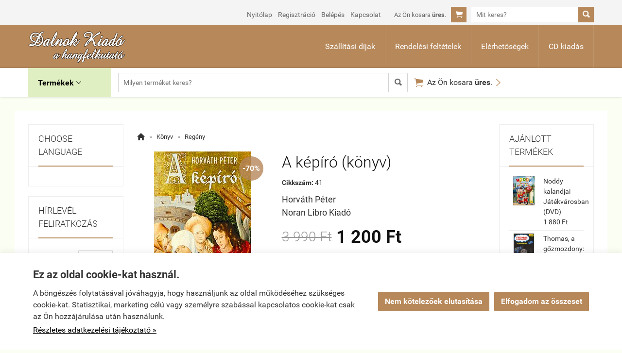

--- FILE ---
content_type: text/html; charset=UTF-8
request_url: https://dvd-bolt.hu/termek/a_kepiro_konyv.html
body_size: 43715
content:
<!doctype html><html lang="hu"><head><meta charset="utf-8"><meta name="viewport" content="width=device-width, initial-scale=1.0"><meta http-equiv="X-UA-Compatible" content="IE=Edge"><title>A képíró könyv - Dalnok Kiadó Zene- és DVD Áruház - Regény - Szépirodalmi</title><meta name="description" content="A képíró könyv - Horváth Péter"><meta name="keywords" content="A képíró könyv, regény, szépirodalmi, könyv, könyvek, olvasmány, szépirodalom, alexandra, Noran Könyvkiadó"><meta name="robots" content="index, follow, all"><meta property="og:url" content="https://dvd-bolt.hu/termek/a_kepiro_konyv.html"><meta property="og:type" content="product"><meta property="og:title" content="A képíró (könyv)"><meta property="og:description" content="Horváth PéterNoran Libro Kiadó"><meta property="og:image" content="https://dvd-bolt.hu/f.php?x=/uploads/shop/dvd-bolt.hu/termek/2578141_big.jpg"><link rel="canonical" href="https://dvd-bolt.hu/termek/a_kepiro_konyv.html"><meta name="google-site-verification" content="Qj7DpJWEWkiSgaEM7H7U0SSNzkkRpqGkEENa3l1Ky-0"><style>@charset "UTF-8";@font-face{font-family:"Ionicons";src:url("/fonts/ionicons.eot");src:url("/fonts/ionicons.eot#iefix") format("embedded-opentype"),url("/fonts/ionicons.ttf") format("truetype"),url("/fonts/ionicons.woff") format("woff"),url("/fonts/ionicons.svg#Ionicons") format("svg");font-weight:normal;font-style:normal}@font-face{font-family:'Roboto';font-style:normal;font-weight:300;src:url('/fonts/roboto-v15-latin_latin-ext-300.eot'); src:local('Roboto Light'), local('Roboto-Light'), url('/fonts/roboto-v15-latin_latin-ext-300.eot?#iefix') format('embedded-opentype'),url('/fonts/roboto-v15-latin_latin-ext-300.woff2') format('woff2'),url('/fonts/roboto-v15-latin_latin-ext-300.woff') format('woff'),url('/fonts/roboto-v15-latin_latin-ext-300.ttf') format('truetype'),url('/fonts/roboto-v15-latin_latin-ext-300.svg#Roboto') format('svg'); }@font-face{font-family:'Roboto';font-style:normal;font-weight:400;src:url('/fonts/roboto-v15-latin_latin-ext-regular.eot'); src:local('Roboto'), local('Roboto-Regular'), url('/fonts/roboto-v15-latin_latin-ext-regular.eot?#iefix') format('embedded-opentype'),url('/fonts/roboto-v15-latin_latin-ext-regular.woff2') format('woff2'),url('/fonts/roboto-v15-latin_latin-ext-regular.woff') format('woff'),url('/fonts/roboto-v15-latin_latin-ext-regular.ttf') format('truetype'),url('/fonts/roboto-v15-latin_latin-ext-regular.svg#Roboto') format('svg'); }@font-face{font-family:'Roboto';font-style:italic;font-weight:400;src:url('/fonts/roboto-v15-latin_latin-ext-italic.eot'); src:local('Roboto Italic'), local('Roboto-Italic'), url('/fonts/roboto-v15-latin_latin-ext-italic.eot?#iefix') format('embedded-opentype'),url('/fonts/roboto-v15-latin_latin-ext-italic.woff2') format('woff2'),url('/fonts/roboto-v15-latin_latin-ext-italic.woff') format('woff'),url('/fonts/roboto-v15-latin_latin-ext-italic.ttf') format('truetype'),url('/fonts/roboto-v15-latin_latin-ext-italic.svg#Roboto') format('svg'); }@font-face{font-family:'Roboto';font-style:normal;font-weight:500;src:url('/fonts/roboto-v15-latin_latin-ext-500.eot'); src:local('Roboto Medium'), local('Roboto-Medium'), url('/fonts/roboto-v15-latin_latin-ext-500.eot?#iefix') format('embedded-opentype'),url('/fonts/roboto-v15-latin_latin-ext-500.woff2') format('woff2'),url('/fonts/roboto-v15-latin_latin-ext-500.woff') format('woff'),url('/fonts/roboto-v15-latin_latin-ext-500.ttf') format('truetype'),url('/fonts/roboto-v15-latin_latin-ext-500.svg#Roboto') format('svg'); }@font-face{font-family:'Roboto';font-style:normal;font-weight:700;src:url('/fonts/roboto-v15-latin_latin-ext-700.eot'); src:local('Roboto Bold'), local('Roboto-Bold'), url('/fonts/roboto-v15-latin_latin-ext-700.eot?#iefix') format('embedded-opentype'),url('/fonts/roboto-v15-latin_latin-ext-700.woff2') format('woff2'),url('/fonts/roboto-v15-latin_latin-ext-700.woff') format('woff'),url('/fonts/roboto-v15-latin_latin-ext-700.ttf') format('truetype'),url('/fonts/roboto-v15-latin_latin-ext-700.svg#Roboto') format('svg'); }html{font-family:sans-serif; -ms-text-size-adjust:100%; -webkit-text-size-adjust:100%; }body{margin:0;}article,aside,details,figcaption,figure,footer,header,hgroup,main,menu,nav,section,summary{display:block;}audio,canvas,progress,video{display:inline-block; vertical-align:baseline; }audio:not([controls]){display:none;height:0;}[hidden],template{display:none;}a{background-color:transparent;}a:active,a:hover{outline:0;}abbr[title]{border-bottom:1px dotted;}b,strong{font-weight:bold;}dfn{font-style:italic;}h1{font-size:2em;margin:0.67em 0;}mark{background:#ff0;color:#000;}small{font-size:80%;}sub,sup{font-size:75%;line-height:0;position:relative;vertical-align:baseline;}sup{top:-0.5em;}sub{bottom:-0.25em;}img{border:0;}svg:not(:root){overflow:hidden;}figure{margin:1em 40px;}hr{-moz-box-sizing:content-box;box-sizing:content-box;height:0;}pre{overflow:auto;}code,kbd,pre,samp{font-family:monospace, monospace;font-size:1em;}button,input,optgroup,select,textarea{color:inherit; font:inherit; margin:0; }button{overflow:visible;}button,select{text-transform:none;}button,html input[type="button"], input[type="reset"],input[type="submit"]{-webkit-appearance:button; cursor:pointer; }button[disabled],html input[disabled]{cursor:default;}button::-moz-focus-inner,input::-moz-focus-inner{border:0;padding:0;}input{line-height:normal;}input[type="checkbox"],input[type="radio"]{box-sizing:border-box; padding:0; }input[type="number"]::-webkit-inner-spin-button,input[type="number"]::-webkit-outer-spin-button{height:auto;}input[type="search"]{-webkit-appearance:textfield; -moz-box-sizing:content-box;-webkit-box-sizing:content-box; box-sizing:content-box;}input[type="search"]::-webkit-search-cancel-button,input[type="search"]::-webkit-search-decoration{-webkit-appearance:none;}fieldset{border:1px solid #c0c0c0;margin:0 2px;padding:0.35em 0.625em 0.75em;}legend{border:0; padding:0; }textarea{overflow:auto;}optgroup{font-weight:bold;}table{border-collapse:collapse;border-spacing:0;}td,th{padding:0;}.row{margin-left:-14px;margin-right:-14px;*zoom:1;}.row:before,.row:after{display:table;content:" ";}.row:after{clear:both;}.column-small-1,.column-small-2,.column-small-3,.column-small-4,.column-small-5,.column-small-6,.column-small-7,.column-small-8,.column-small-9,.column-small-10,.column-small-11,.column-small-12{float:left;padding:14px;min-height:1px;-moz-box-sizing:border-box;box-sizing:border-box;}.column-small-1{width:8.333333%;}.column-small-offset-1{margin-left:8.333333%;}.column-small-2{width:16.666667%;}.column-small-offset-2{margin-left:16.666667%;}.column-small-3{width:25%;}.column-small-offset-3{margin-left:25%;}.column-small-4{width:33.333333%;}.column-small-offset-4{margin-left:33.333333%;}.column-small-5{width:41.666667%;}.column-small-offset-5{margin-left:41.666667%;}.column-small-6{width:50%;}.column-small-offset-6{margin-left:50%;}.column-small-7{width:58.333333%;}.column-small-offset-7{margin-left:58.333333%;}.column-small-8{width:66.666667%;}.column-small-offset-8{margin-left:66.666667%;}.column-small-9{width:75%;}.column-small-offset-9{margin-left:75%;}.column-small-10{width:83.333333%;}.column-small-offset-10{margin-left:83.333333%;}.column-small-11{width:91.666667%;}.column-small-offset-11{margin-left:91.666667%;}.column-small-12{width:100%;}.column-small-offset-12{margin-left:100%;}.column-1,.column-2,.column-3,.column-4,.column-5,.column-6,.column-7,.column-8,.column-9,.column-10,.column-11,.column-12{padding:14px;}.column-large-1,.column-large-2,.column-large-3,.column-large-4,.column-large-5,.column-large-6,.column-large-7,.column-large-8,.column-large-9,.column-large-10,.column-large-11,.column-large-12{padding:14px;}@media (min-width:769px){.column-small-offset-1,.column-small-offset-2,.column-small-offset-3,.column-small-offset-4,.column-small-offset-5,.column-small-offset-6,.column-small-offset-7,.column-small-offset-8,.column-small-offset-9,.column-small-offset-10,.column-small-offset-11,.column-small-offset-12{margin:0;}.column-1,.column-2,.column-3,.column-4,.column-5,.column-6,.column-7,.column-8,.column-9,.column-10,.column-11,.column-12{float:left;min-height:1px;-moz-box-sizing:border-box;box-sizing:border-box;}.column-1{width:8.333333%;}.column-offset-1{margin-left:8.333333%;}.row .column-1 .column-1{width:100%;}.row .column-1 .column-offset-1{margin-left:100%;}.row .column-1 .column-2{width:200%;}.row .column-1 .column-offset-2{margin-left:200%;}.row .column-1 .column-3{width:300%;}.row .column-1 .column-offset-3{margin-left:300%;}.row .column-1 .column-4{width:400%;}.row .column-1 .column-offset-4{margin-left:400%;}.row .column-1 .column-5{width:500%;}.row .column-1 .column-offset-5{margin-left:500%;}.row .column-1 .column-6{width:600%;}.row .column-1 .column-offset-6{margin-left:600%;}.row .column-1 .column-7{width:700%;}.row .column-1 .column-offset-7{margin-left:700%;}.row .column-1 .column-8{width:800%;}.row .column-1 .column-offset-8{margin-left:800%;}.row .column-1 .column-9{width:900%;}.row .column-1 .column-offset-9{margin-left:900%;}.row .column-1 .column-10{width:1000%;}.row .column-1 .column-offset-10{margin-left:1000%;}.row .column-1 .column-11{width:1100%;}.row .column-1 .column-offset-11{margin-left:1100%;}.row .column-1 .column-12{width:1200%;}.row .column-1 .column-offset-12{margin-left:1200%;}.column-2{width:16.666667%;}.column-offset-2{margin-left:16.666667%;}.row .column-2 .column-1{width:50%;}.row .column-2 .column-offset-1{margin-left:50%;}.row .column-2 .column-2{width:100%;}.row .column-2 .column-offset-2{margin-left:100%;}.row .column-2 .column-3{width:150%;}.row .column-2 .column-offset-3{margin-left:150%;}.row .column-2 .column-4{width:200%;}.row .column-2 .column-offset-4{margin-left:200%;}.row .column-2 .column-5{width:250%;}.row .column-2 .column-offset-5{margin-left:250%;}.row .column-2 .column-6{width:300%;}.row .column-2 .column-offset-6{margin-left:300%;}.row .column-2 .column-7{width:350%;}.row .column-2 .column-offset-7{margin-left:350%;}.row .column-2 .column-8{width:400%;}.row .column-2 .column-offset-8{margin-left:400%;}.row .column-2 .column-9{width:450%;}.row .column-2 .column-offset-9{margin-left:450%;}.row .column-2 .column-10{width:500%;}.row .column-2 .column-offset-10{margin-left:500%;}.row .column-2 .column-11{width:550%;}.row .column-2 .column-offset-11{margin-left:550%;}.row .column-2 .column-12{width:600%;}.row .column-2 .column-offset-12{margin-left:600%;}.column-3{width:25%;}.column-offset-3{margin-left:25%;}.row .column-3 .column-1{width:33.333333%;}.row .column-3 .column-offset-1{margin-left:33.333333%;}.row .column-3 .column-2{width:66.666667%;}.row .column-3 .column-offset-2{margin-left:66.666667%;}.row .column-3 .column-3{width:100%;}.row .column-3 .column-offset-3{margin-left:100%;}.row .column-3 .column-4{width:133.333333%;}.row .column-3 .column-offset-4{margin-left:133.333333%;}.row .column-3 .column-5{width:166.666667%;}.row .column-3 .column-offset-5{margin-left:166.666667%;}.row .column-3 .column-6{width:200%;}.row .column-3 .column-offset-6{margin-left:200%;}.row .column-3 .column-7{width:233.333333%;}.row .column-3 .column-offset-7{margin-left:233.333333%;}.row .column-3 .column-8{width:266.666667%;}.row .column-3 .column-offset-8{margin-left:266.666667%;}.row .column-3 .column-9{width:300%;}.row .column-3 .column-offset-9{margin-left:300%;}.row .column-3 .column-10{width:333.333333%;}.row .column-3 .column-offset-10{margin-left:333.333333%;}.row .column-3 .column-11{width:366.666667%;}.row .column-3 .column-offset-11{margin-left:366.666667%;}.row .column-3 .column-12{width:400%;}.row .column-3 .column-offset-12{margin-left:400%;}.column-4{width:33.333333%;}.column-offset-4{margin-left:33.333333%;}.row .column-4 .column-1{width:25%;}.row .column-4 .column-offset-1{margin-left:25%;}.row .column-4 .column-2{width:50%;}.row .column-4 .column-offset-2{margin-left:50%;}.row .column-4 .column-3{width:75%;}.row .column-4 .column-offset-3{margin-left:75%;}.row .column-4 .column-4{width:100%;}.row .column-4 .column-offset-4{margin-left:100%;}.row .column-4 .column-5{width:125%;}.row .column-4 .column-offset-5{margin-left:125%;}.row .column-4 .column-6{width:150%;}.row .column-4 .column-offset-6{margin-left:150%;}.row .column-4 .column-7{width:175%;}.row .column-4 .column-offset-7{margin-left:175%;}.row .column-4 .column-8{width:200%;}.row .column-4 .column-offset-8{margin-left:200%;}.row .column-4 .column-9{width:225%;}.row .column-4 .column-offset-9{margin-left:225%;}.row .column-4 .column-10{width:250%;}.row .column-4 .column-offset-10{margin-left:250%;}.row .column-4 .column-11{width:275%;}.row .column-4 .column-offset-11{margin-left:275%;}.row .column-4 .column-12{width:300%;}.row .column-4 .column-offset-12{margin-left:300%;}.column-5{width:41.666667%;}.column-offset-5{margin-left:41.666667%;}.row .column-5 .column-1{width:20%;}.row .column-5 .column-offset-1{margin-left:20%;}.row .column-5 .column-2{width:40%;}.row .column-5 .column-offset-2{margin-left:40%;}.row .column-5 .column-3{width:60%;}.row .column-5 .column-offset-3{margin-left:60%;}.row .column-5 .column-4{width:80%;}.row .column-5 .column-offset-4{margin-left:80%;}.row .column-5 .column-5{width:100%;}.row .column-5 .column-offset-5{margin-left:100%;}.row .column-5 .column-6{width:120%;}.row .column-5 .column-offset-6{margin-left:120%;}.row .column-5 .column-7{width:140%;}.row .column-5 .column-offset-7{margin-left:140%;}.row .column-5 .column-8{width:160%;}.row .column-5 .column-offset-8{margin-left:160%;}.row .column-5 .column-9{width:180%;}.row .column-5 .column-offset-9{margin-left:180%;}.row .column-5 .column-10{width:200%;}.row .column-5 .column-offset-10{margin-left:200%;}.row .column-5 .column-11{width:220%;}.row .column-5 .column-offset-11{margin-left:220%;}.row .column-5 .column-12{width:240%;}.row .column-5 .column-offset-12{margin-left:240%;}.column-6{width:50%;}.column-offset-6{margin-left:50%;}.row .column-6 .column-1{width:16.666667%;}.row .column-6 .column-offset-1{margin-left:16.666667%;}.row .column-6 .column-2{width:33.333333%;}.row .column-6 .column-offset-2{margin-left:33.333333%;}.row .column-6 .column-3{width:50%;}.row .column-6 .column-offset-3{margin-left:50%;}.row .column-6 .column-4{width:66.666667%;}.row .column-6 .column-offset-4{margin-left:66.666667%;}.row .column-6 .column-5{width:83.333333%;}.row .column-6 .column-offset-5{margin-left:83.333333%;}.row .column-6 .column-6{width:100%;}.row .column-6 .column-offset-6{margin-left:100%;}.row .column-6 .column-7{width:116.666667%;}.row .column-6 .column-offset-7{margin-left:116.666667%;}.row .column-6 .column-8{width:133.333333%;}.row .column-6 .column-offset-8{margin-left:133.333333%;}.row .column-6 .column-9{width:150%;}.row .column-6 .column-offset-9{margin-left:150%;}.row .column-6 .column-10{width:166.666667%;}.row .column-6 .column-offset-10{margin-left:166.666667%;}.row .column-6 .column-11{width:183.333333%;}.row .column-6 .column-offset-11{margin-left:183.333333%;}.row .column-6 .column-12{width:200%;}.row .column-6 .column-offset-12{margin-left:200%;}.column-7{width:58.333333%;}.column-offset-7{margin-left:58.333333%;}.row .column-7 .column-1{width:14.285714%;}.row .column-7 .column-offset-1{margin-left:14.285714%;}.row .column-7 .column-2{width:28.571429%;}.row .column-7 .column-offset-2{margin-left:28.571429%;}.row .column-7 .column-3{width:42.857143%;}.row .column-7 .column-offset-3{margin-left:42.857143%;}.row .column-7 .column-4{width:57.142857%;}.row .column-7 .column-offset-4{margin-left:57.142857%;}.row .column-7 .column-5{width:71.428571%;}.row .column-7 .column-offset-5{margin-left:71.428571%;}.row .column-7 .column-6{width:85.714286%;}.row .column-7 .column-offset-6{margin-left:85.714286%;}.row .column-7 .column-7{width:100%;}.row .column-7 .column-offset-7{margin-left:100%;}.row .column-7 .column-8{width:114.285714%;}.row .column-7 .column-offset-8{margin-left:114.285714%;}.row .column-7 .column-9{width:128.571429%;}.row .column-7 .column-offset-9{margin-left:128.571429%;}.row .column-7 .column-10{width:142.857143%;}.row .column-7 .column-offset-10{margin-left:142.857143%;}.row .column-7 .column-11{width:157.142857%;}.row .column-7 .column-offset-11{margin-left:157.142857%;}.row .column-7 .column-12{width:171.428571%;}.row .column-7 .column-offset-12{margin-left:171.428571%;}.column-8{width:66.666667%;}.column-offset-8{margin-left:66.666667%;}.row .column-8 .column-1{width:12.5%;}.row .column-8 .column-offset-1{margin-left:12.5%;}.row .column-8 .column-2{width:25%;}.row .column-8 .column-offset-2{margin-left:25%;}.row .column-8 .column-3{width:37.5%;}.row .column-8 .column-offset-3{margin-left:37.5%;}.row .column-8 .column-4{width:50%;}.row .column-8 .column-offset-4{margin-left:50%;}.row .column-8 .column-5{width:62.5%;}.row .column-8 .column-offset-5{margin-left:62.5%;}.row .column-8 .column-6{width:75%;}.row .column-8 .column-offset-6{margin-left:75%;}.row .column-8 .column-7{width:87.5%;}.row .column-8 .column-offset-7{margin-left:87.5%;}.row .column-8 .column-8{width:100%;}.row .column-8 .column-offset-8{margin-left:100%;}.row .column-8 .column-9{width:112.5%;}.row .column-8 .column-offset-9{margin-left:112.5%;}.row .column-8 .column-10{width:125%;}.row .column-8 .column-offset-10{margin-left:125%;}.row .column-8 .column-11{width:137.5%;}.row .column-8 .column-offset-11{margin-left:137.5%;}.row .column-8 .column-12{width:150%;}.row .column-8 .column-offset-12{margin-left:150%;}.column-9{width:75%;}.column-offset-9{margin-left:75%;}.row .column-9 .column-1{width:11.111111%;}.row .column-9 .column-offset-1{margin-left:11.111111%;}.row .column-9 .column-2{width:22.222222%;}.row .column-9 .column-offset-2{margin-left:22.222222%;}.row .column-9 .column-3{width:33.333333%;}.row .column-9 .column-offset-3{margin-left:33.333333%;}.row .column-9 .column-4{width:44.444444%;}.row .column-9 .column-offset-4{margin-left:44.444444%;}.row .column-9 .column-5{width:55.555556%;}.row .column-9 .column-offset-5{margin-left:55.555556%;}.row .column-9 .column-6{width:66.666667%;}.row .column-9 .column-offset-6{margin-left:66.666667%;}.row .column-9 .column-7{width:77.777778%;}.row .column-9 .column-offset-7{margin-left:77.777778%;}.row .column-9 .column-8{width:88.888889%;}.row .column-9 .column-offset-8{margin-left:88.888889%;}.row .column-9 .column-9{width:100%;}.row .column-9 .column-offset-9{margin-left:100%;}.row .column-9 .column-10{width:111.111111%;}.row .column-9 .column-offset-10{margin-left:111.111111%;}.row .column-9 .column-11{width:122.222222%;}.row .column-9 .column-offset-11{margin-left:122.222222%;}.row .column-9 .column-12{width:133.333333%;}.row .column-9 .column-offset-12{margin-left:133.333333%;}.column-10{width:83.333333%;}.column-offset-10{margin-left:83.333333%;}.row .column-10 .column-1{width:10%;}.row .column-10 .column-offset-1{margin-left:10%;}.row .column-10 .column-2{width:20%;}.row .column-10 .column-offset-2{margin-left:20%;}.row .column-10 .column-3{width:30%;}.row .column-10 .column-offset-3{margin-left:30%;}.row .column-10 .column-4{width:40%;}.row .column-10 .column-offset-4{margin-left:40%;}.row .column-10 .column-5{width:50%;}.row .column-10 .column-offset-5{margin-left:50%;}.row .column-10 .column-6{width:60%;}.row .column-10 .column-offset-6{margin-left:60%;}.row .column-10 .column-7{width:70%;}.row .column-10 .column-offset-7{margin-left:70%;}.row .column-10 .column-8{width:80%;}.row .column-10 .column-offset-8{margin-left:80%;}.row .column-10 .column-9{width:90%;}.row .column-10 .column-offset-9{margin-left:90%;}.row .column-10 .column-10{width:100%;}.row .column-10 .column-offset-10{margin-left:100%;}.row .column-10 .column-11{width:110%;}.row .column-10 .column-offset-11{margin-left:110%;}.row .column-10 .column-12{width:120%;}.row .column-10 .column-offset-12{margin-left:120%;}.column-11{width:91.666667%;}.column-offset-11{margin-left:91.666667%;}.row .column-11 .column-1{width:9.090909%;}.row .column-11 .column-offset-1{margin-left:9.090909%;}.row .column-11 .column-2{width:18.181818%;}.row .column-11 .column-offset-2{margin-left:18.181818%;}.row .column-11 .column-3{width:27.272727%;}.row .column-11 .column-offset-3{margin-left:27.272727%;}.row .column-11 .column-4{width:36.363636%;}.row .column-11 .column-offset-4{margin-left:36.363636%;}.row .column-11 .column-5{width:45.454545%;}.row .column-11 .column-offset-5{margin-left:45.454545%;}.row .column-11 .column-6{width:54.545455%;}.row .column-11 .column-offset-6{margin-left:54.545455%;}.row .column-11 .column-7{width:63.636364%;}.row .column-11 .column-offset-7{margin-left:63.636364%;}.row .column-11 .column-8{width:72.727273%;}.row .column-11 .column-offset-8{margin-left:72.727273%;}.row .column-11 .column-9{width:81.818182%;}.row .column-11 .column-offset-9{margin-left:81.818182%;}.row .column-11 .column-10{width:90.909091%;}.row .column-11 .column-offset-10{margin-left:90.909091%;}.row .column-11 .column-11{width:100%;}.row .column-11 .column-offset-11{margin-left:100%;}.row .column-11 .column-12{width:109.090909%;}.row .column-11 .column-offset-12{margin-left:109.090909%;}.column-12{width:100%;}.column-offset-12{margin-left:100%;}.row .column-12 .column-1{width:8.333333%;}.row .column-12 .column-offset-1{margin-left:8.333333%;}.row .column-12 .column-2{width:16.666667%;}.row .column-12 .column-offset-2{margin-left:16.666667%;}.row .column-12 .column-3{width:25%;}.row .column-12 .column-offset-3{margin-left:25%;}.row .column-12 .column-4{width:33.333333%;}.row .column-12 .column-offset-4{margin-left:33.333333%;}.row .column-12 .column-5{width:41.666667%;}.row .column-12 .column-offset-5{margin-left:41.666667%;}.row .column-12 .column-6{width:50%;}.row .column-12 .column-offset-6{margin-left:50%;}.row .column-12 .column-7{width:58.333333%;}.row .column-12 .column-offset-7{margin-left:58.333333%;}.row .column-12 .column-8{width:66.666667%;}.row .column-12 .column-offset-8{margin-left:66.666667%;}.row .column-12 .column-9{width:75%;}.row .column-12 .column-offset-9{margin-left:75%;}.row .column-12 .column-10{width:83.333333%;}.row .column-12 .column-offset-10{margin-left:83.333333%;}.row .column-12 .column-11{width:91.666667%;}.row .column-12 .column-offset-11{margin-left:91.666667%;}.row .column-12 .column-12{width:100%;}.row .column-12 .column-offset-12{margin-left:100%;}}@media (min-width:1200px){.column-large-1,.column-large-2,.column-large-3,.column-large-4,.column-large-5,.column-large-6,.column-large-7,.column-large-8,.column-large-9,.column-large-10,.column-large-11,.column-large-12{float:left;min-height:1px;-moz-box-sizing:border-box;box-sizing:border-box;}.column-large-1{width:8.333333%;}.column-large-offset-1{margin-left:8.333333%;}.column-large-2{width:16.666667%;}.column-large-offset-2{margin-left:16.666667%;}.column-large-3{width:25%;}.column-large-offset-3{margin-left:25%;}.column-large-4{width:33.333333%;}.column-large-offset-4{margin-left:33.333333%;}.column-large-5{width:41.666667%;}.column-large-offset-5{margin-left:41.666667%;}.column-large-6{width:50%;}.column-large-offset-6{margin-left:50%;}.column-large-7{width:58.333333%;}.column-large-offset-7{margin-left:58.333333%;}.column-large-8{width:66.666667%;}.column-large-offset-8{margin-left:66.666667%;}.column-large-9{width:75%;}.column-large-offset-9{margin-left:75%;}.column-large-10{width:83.333333%;}.column-large-offset-10{margin-left:83.333333%;}.column-large-11{width:91.666667%;}.column-large-offset-11{margin-left:91.666667%;}.column-large-12{width:100%;}.column-large-offset-12{margin-left:100%;}}.column16-small-1,.column16-small-2,.column16-small-3,.column16-small-4,.column16-small-5,.column16-small-6,.column16-small-7,.column16-small-8,.column16-small-9,.column16-small-10,.column16-small-11,.column16-small-12,.column16-small-13,.column16-small-14,.column16-small-15,.column16-small-16{float:left;padding:14px;min-height:1px;-moz-box-sizing:border-box;box-sizing:border-box;}.column16-small-1{width:6.25%;}.column16-small-offset-1{margin-left:6.25%;}.column16-small-2{width:12.5%;}.column16-small-offset-2{margin-left:12.5%;}.column16-small-3{width:18.75%;}.column16-small-offset-3{margin-left:18.75%;}.column16-small-4{width:25%;}.column16-small-offset-4{margin-left:25%;}.column16-small-5{width:31.25%;}.column16-small-offset-5{margin-left:31.25%;}.column16-small-6{width:37.5%;}.column16-small-offset-6{margin-left:37.5%;}.column16-small-7{width:43.75%;}.column16-small-offset-7{margin-left:43.75%;}.column16-small-8{width:50%;}.column16-small-offset-8{margin-left:50%;}.column16-small-9{width:56.25%;}.column16-small-offset-9{margin-left:56.25%;}.column16-small-10{width:62.5%;}.column16-small-offset-10{margin-left:62.5%;}.column16-small-11{width:68.75%;}.column16-small-offset-11{margin-left:68.75%;}.column16-small-12{width:75%;}.column16-small-offset-12{margin-left:75%;}.column16-small-13{width:81.25%;}.column16-small-offset-13{margin-left:81.25%;}.column16-small-14{width:87.5%;}.column16-small-offset-14{margin-left:87.5%;}.column16-small-15{width:93.75%;}.column16-small-offset-15{margin-left:93.75%;}.column16-small-16{width:100%;}.column16-small-offset-16{margin-left:100%;}.column16-1,.column16-2,.column16-3,.column16-4,.column16-5,.column16-6,.column16-7,.column16-8,.column16-9,.column16-10,.column16-11,.column16-12,.column16-13,.column16-14,.column16-15,.column16-16{padding:14px;}@media (min-width:769px){.column16-small-offset-1,.column16-small-offset-2,.column16-small-offset-3,.column16-small-offset-4,.column16-small-offset-5,.column16-small-offset-6,.column16-small-offset-7,.column16-small-offset-8,.column16-small-offset-9,.column16-small-offset-10,.column16-small-offset-11,.column16-small-offset-12,.column16-small-offset-13,.column16-small-offset-14,.column16-small-offset-15,.column16-small-offset-16{margin:0;}.column16-1,.column16-2,.column16-3,.column16-4,.column16-5,.column16-6,.column16-7,.column16-8,.column16-9,.column16-10,.column16-11,.column16-12,.column16-13,.column16-14,.column16-15,.column16-16{float:left;min-height:1px;-moz-box-sizing:border-box;box-sizing:border-box;}.column16-1{width:6.25%;}.column16-offset-1{margin-left:6.25%;}.row .column16-1 .column16-1{width:100%;}.row .column16-1 .column16-offset-1{margin-left:100%;}.row .column16-1 .column16-2{width:200%;}.row .column16-1 .column16-offset-2{margin-left:200%;}.row .column16-1 .column16-3{width:300%;}.row .column16-1 .column16-offset-3{margin-left:300%;}.row .column16-1 .column16-4{width:400%;}.row .column16-1 .column16-offset-4{margin-left:400%;}.row .column16-1 .column16-5{width:500%;}.row .column16-1 .column16-offset-5{margin-left:500%;}.row .column16-1 .column16-6{width:600%;}.row .column16-1 .column16-offset-6{margin-left:600%;}.row .column16-1 .column16-7{width:700%;}.row .column16-1 .column16-offset-7{margin-left:700%;}.row .column16-1 .column16-8{width:800%;}.row .column16-1 .column16-offset-8{margin-left:800%;}.row .column16-1 .column16-9{width:900%;}.row .column16-1 .column16-offset-9{margin-left:900%;}.row .column16-1 .column16-10{width:1000%;}.row .column16-1 .column16-offset-10{margin-left:1000%;}.row .column16-1 .column16-11{width:1100%;}.row .column16-1 .column16-offset-11{margin-left:1100%;}.row .column16-1 .column16-12{width:1200%;}.row .column16-1 .column16-offset-12{margin-left:1200%;}.row .column16-1 .column16-13{width:1300%;}.row .column16-1 .column16-offset-13{margin-left:1300%;}.row .column16-1 .column16-14{width:1400%;}.row .column16-1 .column16-offset-14{margin-left:1400%;}.row .column16-1 .column16-15{width:1500%;}.row .column16-1 .column16-offset-15{margin-left:1500%;}.row .column16-1 .column16-16{width:1600%;}.row .column16-1 .column16-offset-16{margin-left:1600%;}.column16-2{width:12.5%;}.column16-offset-2{margin-left:12.5%;}.row .column16-2 .column16-1{width:50%;}.row .column16-2 .column16-offset-1{margin-left:50%;}.row .column16-2 .column16-2{width:100%;}.row .column16-2 .column16-offset-2{margin-left:100%;}.row .column16-2 .column16-3{width:150%;}.row .column16-2 .column16-offset-3{margin-left:150%;}.row .column16-2 .column16-4{width:200%;}.row .column16-2 .column16-offset-4{margin-left:200%;}.row .column16-2 .column16-5{width:250%;}.row .column16-2 .column16-offset-5{margin-left:250%;}.row .column16-2 .column16-6{width:300%;}.row .column16-2 .column16-offset-6{margin-left:300%;}.row .column16-2 .column16-7{width:350%;}.row .column16-2 .column16-offset-7{margin-left:350%;}.row .column16-2 .column16-8{width:400%;}.row .column16-2 .column16-offset-8{margin-left:400%;}.row .column16-2 .column16-9{width:450%;}.row .column16-2 .column16-offset-9{margin-left:450%;}.row .column16-2 .column16-10{width:500%;}.row .column16-2 .column16-offset-10{margin-left:500%;}.row .column16-2 .column16-11{width:550%;}.row .column16-2 .column16-offset-11{margin-left:550%;}.row .column16-2 .column16-12{width:600%;}.row .column16-2 .column16-offset-12{margin-left:600%;}.row .column16-2 .column16-13{width:650%;}.row .column16-2 .column16-offset-13{margin-left:650%;}.row .column16-2 .column16-14{width:700%;}.row .column16-2 .column16-offset-14{margin-left:700%;}.row .column16-2 .column16-15{width:750%;}.row .column16-2 .column16-offset-15{margin-left:750%;}.row .column16-2 .column16-16{width:800%;}.row .column16-2 .column16-offset-16{margin-left:800%;}.column16-3{width:18.75%;}.column16-offset-3{margin-left:18.75%;}.row .column16-3 .column16-1{width:33.333333%;}.row .column16-3 .column16-offset-1{margin-left:33.333333%;}.row .column16-3 .column16-2{width:66.666667%;}.row .column16-3 .column16-offset-2{margin-left:66.666667%;}.row .column16-3 .column16-3{width:100%;}.row .column16-3 .column16-offset-3{margin-left:100%;}.row .column16-3 .column16-4{width:133.333333%;}.row .column16-3 .column16-offset-4{margin-left:133.333333%;}.row .column16-3 .column16-5{width:166.666667%;}.row .column16-3 .column16-offset-5{margin-left:166.666667%;}.row .column16-3 .column16-6{width:200%;}.row .column16-3 .column16-offset-6{margin-left:200%;}.row .column16-3 .column16-7{width:233.333333%;}.row .column16-3 .column16-offset-7{margin-left:233.333333%;}.row .column16-3 .column16-8{width:266.666667%;}.row .column16-3 .column16-offset-8{margin-left:266.666667%;}.row .column16-3 .column16-9{width:300%;}.row .column16-3 .column16-offset-9{margin-left:300%;}.row .column16-3 .column16-10{width:333.333333%;}.row .column16-3 .column16-offset-10{margin-left:333.333333%;}.row .column16-3 .column16-11{width:366.666667%;}.row .column16-3 .column16-offset-11{margin-left:366.666667%;}.row .column16-3 .column16-12{width:400%;}.row .column16-3 .column16-offset-12{margin-left:400%;}.row .column16-3 .column16-13{width:433.333333%;}.row .column16-3 .column16-offset-13{margin-left:433.333333%;}.row .column16-3 .column16-14{width:466.666667%;}.row .column16-3 .column16-offset-14{margin-left:466.666667%;}.row .column16-3 .column16-15{width:500%;}.row .column16-3 .column16-offset-15{margin-left:500%;}.row .column16-3 .column16-16{width:533.333333%;}.row .column16-3 .column16-offset-16{margin-left:533.333333%;}.column16-4{width:25%;}.column16-offset-4{margin-left:25%;}.row .column16-4 .column16-1{width:25%;}.row .column16-4 .column16-offset-1{margin-left:25%;}.row .column16-4 .column16-2{width:50%;}.row .column16-4 .column16-offset-2{margin-left:50%;}.row .column16-4 .column16-3{width:75%;}.row .column16-4 .column16-offset-3{margin-left:75%;}.row .column16-4 .column16-4{width:100%;}.row .column16-4 .column16-offset-4{margin-left:100%;}.row .column16-4 .column16-5{width:125%;}.row .column16-4 .column16-offset-5{margin-left:125%;}.row .column16-4 .column16-6{width:150%;}.row .column16-4 .column16-offset-6{margin-left:150%;}.row .column16-4 .column16-7{width:175%;}.row .column16-4 .column16-offset-7{margin-left:175%;}.row .column16-4 .column16-8{width:200%;}.row .column16-4 .column16-offset-8{margin-left:200%;}.row .column16-4 .column16-9{width:225%;}.row .column16-4 .column16-offset-9{margin-left:225%;}.row .column16-4 .column16-10{width:250%;}.row .column16-4 .column16-offset-10{margin-left:250%;}.row .column16-4 .column16-11{width:275%;}.row .column16-4 .column16-offset-11{margin-left:275%;}.row .column16-4 .column16-12{width:300%;}.row .column16-4 .column16-offset-12{margin-left:300%;}.row .column16-4 .column16-13{width:325%;}.row .column16-4 .column16-offset-13{margin-left:325%;}.row .column16-4 .column16-14{width:350%;}.row .column16-4 .column16-offset-14{margin-left:350%;}.row .column16-4 .column16-15{width:375%;}.row .column16-4 .column16-offset-15{margin-left:375%;}.row .column16-4 .column16-16{width:400%;}.row .column16-4 .column16-offset-16{margin-left:400%;}.column16-5{width:31.25%;}.column16-offset-5{margin-left:31.25%;}.row .column16-5 .column16-1{width:20%;}.row .column16-5 .column16-offset-1{margin-left:20%;}.row .column16-5 .column16-2{width:40%;}.row .column16-5 .column16-offset-2{margin-left:40%;}.row .column16-5 .column16-3{width:60%;}.row .column16-5 .column16-offset-3{margin-left:60%;}.row .column16-5 .column16-4{width:80%;}.row .column16-5 .column16-offset-4{margin-left:80%;}.row .column16-5 .column16-5{width:100%;}.row .column16-5 .column16-offset-5{margin-left:100%;}.row .column16-5 .column16-6{width:120%;}.row .column16-5 .column16-offset-6{margin-left:120%;}.row .column16-5 .column16-7{width:140%;}.row .column16-5 .column16-offset-7{margin-left:140%;}.row .column16-5 .column16-8{width:160%;}.row .column16-5 .column16-offset-8{margin-left:160%;}.row .column16-5 .column16-9{width:180%;}.row .column16-5 .column16-offset-9{margin-left:180%;}.row .column16-5 .column16-10{width:200%;}.row .column16-5 .column16-offset-10{margin-left:200%;}.row .column16-5 .column16-11{width:220%;}.row .column16-5 .column16-offset-11{margin-left:220%;}.row .column16-5 .column16-12{width:240%;}.row .column16-5 .column16-offset-12{margin-left:240%;}.row .column16-5 .column16-13{width:260%;}.row .column16-5 .column16-offset-13{margin-left:260%;}.row .column16-5 .column16-14{width:280%;}.row .column16-5 .column16-offset-14{margin-left:280%;}.row .column16-5 .column16-15{width:300%;}.row .column16-5 .column16-offset-15{margin-left:300%;}.row .column16-5 .column16-16{width:320%;}.row .column16-5 .column16-offset-16{margin-left:320%;}.column16-6{width:37.5%;}.column16-offset-6{margin-left:37.5%;}.row .column16-6 .column16-1{width:16.666667%;}.row .column16-6 .column16-offset-1{margin-left:16.666667%;}.row .column16-6 .column16-2{width:33.333333%;}.row .column16-6 .column16-offset-2{margin-left:33.333333%;}.row .column16-6 .column16-3{width:50%;}.row .column16-6 .column16-offset-3{margin-left:50%;}.row .column16-6 .column16-4{width:66.666667%;}.row .column16-6 .column16-offset-4{margin-left:66.666667%;}.row .column16-6 .column16-5{width:83.333333%;}.row .column16-6 .column16-offset-5{margin-left:83.333333%;}.row .column16-6 .column16-6{width:100%;}.row .column16-6 .column16-offset-6{margin-left:100%;}.row .column16-6 .column16-7{width:116.666667%;}.row .column16-6 .column16-offset-7{margin-left:116.666667%;}.row .column16-6 .column16-8{width:133.333333%;}.row .column16-6 .column16-offset-8{margin-left:133.333333%;}.row .column16-6 .column16-9{width:150%;}.row .column16-6 .column16-offset-9{margin-left:150%;}.row .column16-6 .column16-10{width:166.666667%;}.row .column16-6 .column16-offset-10{margin-left:166.666667%;}.row .column16-6 .column16-11{width:183.333333%;}.row .column16-6 .column16-offset-11{margin-left:183.333333%;}.row .column16-6 .column16-12{width:200%;}.row .column16-6 .column16-offset-12{margin-left:200%;}.row .column16-6 .column16-13{width:216.666667%;}.row .column16-6 .column16-offset-13{margin-left:216.666667%;}.row .column16-6 .column16-14{width:233.333333%;}.row .column16-6 .column16-offset-14{margin-left:233.333333%;}.row .column16-6 .column16-15{width:250%;}.row .column16-6 .column16-offset-15{margin-left:250%;}.row .column16-6 .column16-16{width:266.666667%;}.row .column16-6 .column16-offset-16{margin-left:266.666667%;}.column16-7{width:43.75%;}.column16-offset-7{margin-left:43.75%;}.row .column16-7 .column16-1{width:14.285714%;}.row .column16-7 .column16-offset-1{margin-left:14.285714%;}.row .column16-7 .column16-2{width:28.571429%;}.row .column16-7 .column16-offset-2{margin-left:28.571429%;}.row .column16-7 .column16-3{width:42.857143%;}.row .column16-7 .column16-offset-3{margin-left:42.857143%;}.row .column16-7 .column16-4{width:57.142857%;}.row .column16-7 .column16-offset-4{margin-left:57.142857%;}.row .column16-7 .column16-5{width:71.428571%;}.row .column16-7 .column16-offset-5{margin-left:71.428571%;}.row .column16-7 .column16-6{width:85.714286%;}.row .column16-7 .column16-offset-6{margin-left:85.714286%;}.row .column16-7 .column16-7{width:100%;}.row .column16-7 .column16-offset-7{margin-left:100%;}.row .column16-7 .column16-8{width:114.285714%;}.row .column16-7 .column16-offset-8{margin-left:114.285714%;}.row .column16-7 .column16-9{width:128.571429%;}.row .column16-7 .column16-offset-9{margin-left:128.571429%;}.row .column16-7 .column16-10{width:142.857143%;}.row .column16-7 .column16-offset-10{margin-left:142.857143%;}.row .column16-7 .column16-11{width:157.142857%;}.row .column16-7 .column16-offset-11{margin-left:157.142857%;}.row .column16-7 .column16-12{width:171.428571%;}.row .column16-7 .column16-offset-12{margin-left:171.428571%;}.row .column16-7 .column16-13{width:185.714286%;}.row .column16-7 .column16-offset-13{margin-left:185.714286%;}.row .column16-7 .column16-14{width:200%;}.row .column16-7 .column16-offset-14{margin-left:200%;}.row .column16-7 .column16-15{width:214.285714%;}.row .column16-7 .column16-offset-15{margin-left:214.285714%;}.row .column16-7 .column16-16{width:228.571429%;}.row .column16-7 .column16-offset-16{margin-left:228.571429%;}.column16-8{width:50%;}.column16-offset-8{margin-left:50%;}.row .column16-8 .column16-1{width:12.5%;}.row .column16-8 .column16-offset-1{margin-left:12.5%;}.row .column16-8 .column16-2{width:25%;}.row .column16-8 .column16-offset-2{margin-left:25%;}.row .column16-8 .column16-3{width:37.5%;}.row .column16-8 .column16-offset-3{margin-left:37.5%;}.row .column16-8 .column16-4{width:50%;}.row .column16-8 .column16-offset-4{margin-left:50%;}.row .column16-8 .column16-5{width:62.5%;}.row .column16-8 .column16-offset-5{margin-left:62.5%;}.row .column16-8 .column16-6{width:75%;}.row .column16-8 .column16-offset-6{margin-left:75%;}.row .column16-8 .column16-7{width:87.5%;}.row .column16-8 .column16-offset-7{margin-left:87.5%;}.row .column16-8 .column16-8{width:100%;}.row .column16-8 .column16-offset-8{margin-left:100%;}.row .column16-8 .column16-9{width:112.5%;}.row .column16-8 .column16-offset-9{margin-left:112.5%;}.row .column16-8 .column16-10{width:125%;}.row .column16-8 .column16-offset-10{margin-left:125%;}.row .column16-8 .column16-11{width:137.5%;}.row .column16-8 .column16-offset-11{margin-left:137.5%;}.row .column16-8 .column16-12{width:150%;}.row .column16-8 .column16-offset-12{margin-left:150%;}.row .column16-8 .column16-13{width:162.5%;}.row .column16-8 .column16-offset-13{margin-left:162.5%;}.row .column16-8 .column16-14{width:175%;}.row .column16-8 .column16-offset-14{margin-left:175%;}.row .column16-8 .column16-15{width:187.5%;}.row .column16-8 .column16-offset-15{margin-left:187.5%;}.row .column16-8 .column16-16{width:200%;}.row .column16-8 .column16-offset-16{margin-left:200%;}.column16-9{width:56.25%;}.column16-offset-9{margin-left:56.25%;}.row .column16-9 .column16-1{width:11.111111%;}.row .column16-9 .column16-offset-1{margin-left:11.111111%;}.row .column16-9 .column16-2{width:22.222222%;}.row .column16-9 .column16-offset-2{margin-left:22.222222%;}.row .column16-9 .column16-3{width:33.333333%;}.row .column16-9 .column16-offset-3{margin-left:33.333333%;}.row .column16-9 .column16-4{width:44.444444%;}.row .column16-9 .column16-offset-4{margin-left:44.444444%;}.row .column16-9 .column16-5{width:55.555556%;}.row .column16-9 .column16-offset-5{margin-left:55.555556%;}.row .column16-9 .column16-6{width:66.666667%;}.row .column16-9 .column16-offset-6{margin-left:66.666667%;}.row .column16-9 .column16-7{width:77.777778%;}.row .column16-9 .column16-offset-7{margin-left:77.777778%;}.row .column16-9 .column16-8{width:88.888889%;}.row .column16-9 .column16-offset-8{margin-left:88.888889%;}.row .column16-9 .column16-9{width:100%;}.row .column16-9 .column16-offset-9{margin-left:100%;}.row .column16-9 .column16-10{width:111.111111%;}.row .column16-9 .column16-offset-10{margin-left:111.111111%;}.row .column16-9 .column16-11{width:122.222222%;}.row .column16-9 .column16-offset-11{margin-left:122.222222%;}.row .column16-9 .column16-12{width:133.333333%;}.row .column16-9 .column16-offset-12{margin-left:133.333333%;}.row .column16-9 .column16-13{width:144.444444%;}.row .column16-9 .column16-offset-13{margin-left:144.444444%;}.row .column16-9 .column16-14{width:155.555556%;}.row .column16-9 .column16-offset-14{margin-left:155.555556%;}.row .column16-9 .column16-15{width:166.666667%;}.row .column16-9 .column16-offset-15{margin-left:166.666667%;}.row .column16-9 .column16-16{width:177.777778%;}.row .column16-9 .column16-offset-16{margin-left:177.777778%;}.column16-10{width:62.5%;}.column16-offset-10{margin-left:62.5%;}.row .column16-10 .column16-1{width:10%;}.row .column16-10 .column16-offset-1{margin-left:10%;}.row .column16-10 .column16-2{width:20%;}.row .column16-10 .column16-offset-2{margin-left:20%;}.row .column16-10 .column16-3{width:30%;}.row .column16-10 .column16-offset-3{margin-left:30%;}.row .column16-10 .column16-4{width:40%;}.row .column16-10 .column16-offset-4{margin-left:40%;}.row .column16-10 .column16-5{width:50%;}.row .column16-10 .column16-offset-5{margin-left:50%;}.row .column16-10 .column16-6{width:60%;}.row .column16-10 .column16-offset-6{margin-left:60%;}.row .column16-10 .column16-7{width:70%;}.row .column16-10 .column16-offset-7{margin-left:70%;}.row .column16-10 .column16-8{width:80%;}.row .column16-10 .column16-offset-8{margin-left:80%;}.row .column16-10 .column16-9{width:90%;}.row .column16-10 .column16-offset-9{margin-left:90%;}.row .column16-10 .column16-10{width:100%;}.row .column16-10 .column16-offset-10{margin-left:100%;}.row .column16-10 .column16-11{width:110%;}.row .column16-10 .column16-offset-11{margin-left:110%;}.row .column16-10 .column16-12{width:120%;}.row .column16-10 .column16-offset-12{margin-left:120%;}.row .column16-10 .column16-13{width:130%;}.row .column16-10 .column16-offset-13{margin-left:130%;}.row .column16-10 .column16-14{width:140%;}.row .column16-10 .column16-offset-14{margin-left:140%;}.row .column16-10 .column16-15{width:150%;}.row .column16-10 .column16-offset-15{margin-left:150%;}.row .column16-10 .column16-16{width:160%;}.row .column16-10 .column16-offset-16{margin-left:160%;}.column16-11{width:68.75%;}.column16-offset-11{margin-left:68.75%;}.row .column16-11 .column16-1{width:9.090909%;}.row .column16-11 .column16-offset-1{margin-left:9.090909%;}.row .column16-11 .column16-2{width:18.181818%;}.row .column16-11 .column16-offset-2{margin-left:18.181818%;}.row .column16-11 .column16-3{width:27.272727%;}.row .column16-11 .column16-offset-3{margin-left:27.272727%;}.row .column16-11 .column16-4{width:36.363636%;}.row .column16-11 .column16-offset-4{margin-left:36.363636%;}.row .column16-11 .column16-5{width:45.454545%;}.row .column16-11 .column16-offset-5{margin-left:45.454545%;}.row .column16-11 .column16-6{width:54.545455%;}.row .column16-11 .column16-offset-6{margin-left:54.545455%;}.row .column16-11 .column16-7{width:63.636364%;}.row .column16-11 .column16-offset-7{margin-left:63.636364%;}.row .column16-11 .column16-8{width:72.727273%;}.row .column16-11 .column16-offset-8{margin-left:72.727273%;}.row .column16-11 .column16-9{width:81.818182%;}.row .column16-11 .column16-offset-9{margin-left:81.818182%;}.row .column16-11 .column16-10{width:90.909091%;}.row .column16-11 .column16-offset-10{margin-left:90.909091%;}.row .column16-11 .column16-11{width:100%;}.row .column16-11 .column16-offset-11{margin-left:100%;}.row .column16-11 .column16-12{width:109.090909%;}.row .column16-11 .column16-offset-12{margin-left:109.090909%;}.row .column16-11 .column16-13{width:118.181818%;}.row .column16-11 .column16-offset-13{margin-left:118.181818%;}.row .column16-11 .column16-14{width:127.272727%;}.row .column16-11 .column16-offset-14{margin-left:127.272727%;}.row .column16-11 .column16-15{width:136.363636%;}.row .column16-11 .column16-offset-15{margin-left:136.363636%;}.row .column16-11 .column16-16{width:145.454545%;}.row .column16-11 .column16-offset-16{margin-left:145.454545%;}.column16-12{width:75%;}.column16-offset-12{margin-left:75%;}.row .column16-12 .column16-1{width:8.333333%;}.row .column16-12 .column16-offset-1{margin-left:8.333333%;}.row .column16-12 .column16-2{width:16.666667%;}.row .column16-12 .column16-offset-2{margin-left:16.666667%;}.row .column16-12 .column16-3{width:25%;}.row .column16-12 .column16-offset-3{margin-left:25%;}.row .column16-12 .column16-4{width:33.333333%;}.row .column16-12 .column16-offset-4{margin-left:33.333333%;}.row .column16-12 .column16-5{width:41.666667%;}.row .column16-12 .column16-offset-5{margin-left:41.666667%;}.row .column16-12 .column16-6{width:50%;}.row .column16-12 .column16-offset-6{margin-left:50%;}.row .column16-12 .column16-7{width:58.333333%;}.row .column16-12 .column16-offset-7{margin-left:58.333333%;}.row .column16-12 .column16-8{width:66.666667%;}.row .column16-12 .column16-offset-8{margin-left:66.666667%;}.row .column16-12 .column16-9{width:75%;}.row .column16-12 .column16-offset-9{margin-left:75%;}.row .column16-12 .column16-10{width:83.333333%;}.row .column16-12 .column16-offset-10{margin-left:83.333333%;}.row .column16-12 .column16-11{width:91.666667%;}.row .column16-12 .column16-offset-11{margin-left:91.666667%;}.row .column16-12 .column16-12{width:100%;}.row .column16-12 .column16-offset-12{margin-left:100%;}.row .column16-12 .column16-13{width:108.333333%;}.row .column16-12 .column16-offset-13{margin-left:108.333333%;}.row .column16-12 .column16-14{width:116.666667%;}.row .column16-12 .column16-offset-14{margin-left:116.666667%;}.row .column16-12 .column16-15{width:125%;}.row .column16-12 .column16-offset-15{margin-left:125%;}.row .column16-12 .column16-16{width:133.333333%;}.row .column16-12 .column16-offset-16{margin-left:133.333333%;}.column16-13{width:81.25%;}.column16-offset-13{margin-left:81.25%;}.row .column16-13 .column16-1{width:7.692308%;}.row .column16-13 .column16-offset-1{margin-left:7.692308%;}.row .column16-13 .column16-2{width:15.384615%;}.row .column16-13 .column16-offset-2{margin-left:15.384615%;}.row .column16-13 .column16-3{width:23.076923%;}.row .column16-13 .column16-offset-3{margin-left:23.076923%;}.row .column16-13 .column16-4{width:30.769231%;}.row .column16-13 .column16-offset-4{margin-left:30.769231%;}.row .column16-13 .column16-5{width:38.461538%;}.row .column16-13 .column16-offset-5{margin-left:38.461538%;}.row .column16-13 .column16-6{width:46.153846%;}.row .column16-13 .column16-offset-6{margin-left:46.153846%;}.row .column16-13 .column16-7{width:53.846154%;}.row .column16-13 .column16-offset-7{margin-left:53.846154%;}.row .column16-13 .column16-8{width:61.538462%;}.row .column16-13 .column16-offset-8{margin-left:61.538462%;}.row .column16-13 .column16-9{width:69.230769%;}.row .column16-13 .column16-offset-9{margin-left:69.230769%;}.row .column16-13 .column16-10{width:76.923077%;}.row .column16-13 .column16-offset-10{margin-left:76.923077%;}.row .column16-13 .column16-11{width:84.615385%;}.row .column16-13 .column16-offset-11{margin-left:84.615385%;}.row .column16-13 .column16-12{width:92.307692%;}.row .column16-13 .column16-offset-12{margin-left:92.307692%;}.row .column16-13 .column16-13{width:100%;}.row .column16-13 .column16-offset-13{margin-left:100%;}.row .column16-13 .column16-14{width:107.692308%;}.row .column16-13 .column16-offset-14{margin-left:107.692308%;}.row .column16-13 .column16-15{width:115.384615%;}.row .column16-13 .column16-offset-15{margin-left:115.384615%;}.row .column16-13 .column16-16{width:123.076923%;}.row .column16-13 .column16-offset-16{margin-left:123.076923%;}.column16-14{width:87.5%;}.column16-offset-14{margin-left:87.5%;}.row .column16-14 .column16-1{width:7.142857%;}.row .column16-14 .column16-offset-1{margin-left:7.142857%;}.row .column16-14 .column16-2{width:14.285714%;}.row .column16-14 .column16-offset-2{margin-left:14.285714%;}.row .column16-14 .column16-3{width:21.428571%;}.row .column16-14 .column16-offset-3{margin-left:21.428571%;}.row .column16-14 .column16-4{width:28.571429%;}.row .column16-14 .column16-offset-4{margin-left:28.571429%;}.row .column16-14 .column16-5{width:35.714286%;}.row .column16-14 .column16-offset-5{margin-left:35.714286%;}.row .column16-14 .column16-6{width:42.857143%;}.row .column16-14 .column16-offset-6{margin-left:42.857143%;}.row .column16-14 .column16-7{width:50%;}.row .column16-14 .column16-offset-7{margin-left:50%;}.row .column16-14 .column16-8{width:57.142857%;}.row .column16-14 .column16-offset-8{margin-left:57.142857%;}.row .column16-14 .column16-9{width:64.285714%;}.row .column16-14 .column16-offset-9{margin-left:64.285714%;}.row .column16-14 .column16-10{width:71.428571%;}.row .column16-14 .column16-offset-10{margin-left:71.428571%;}.row .column16-14 .column16-11{width:78.571429%;}.row .column16-14 .column16-offset-11{margin-left:78.571429%;}.row .column16-14 .column16-12{width:85.714286%;}.row .column16-14 .column16-offset-12{margin-left:85.714286%;}.row .column16-14 .column16-13{width:92.857143%;}.row .column16-14 .column16-offset-13{margin-left:92.857143%;}.row .column16-14 .column16-14{width:100%;}.row .column16-14 .column16-offset-14{margin-left:100%;}.row .column16-14 .column16-15{width:107.142857%;}.row .column16-14 .column16-offset-15{margin-left:107.142857%;}.row .column16-14 .column16-16{width:114.285714%;}.row .column16-14 .column16-offset-16{margin-left:114.285714%;}.column16-15{width:93.75%;}.column16-offset-15{margin-left:93.75%;}.row .column16-15 .column16-1{width:6.666667%;}.row .column16-15 .column16-offset-1{margin-left:6.666667%;}.row .column16-15 .column16-2{width:13.333333%;}.row .column16-15 .column16-offset-2{margin-left:13.333333%;}.row .column16-15 .column16-3{width:20%;}.row .column16-15 .column16-offset-3{margin-left:20%;}.row .column16-15 .column16-4{width:26.666667%;}.row .column16-15 .column16-offset-4{margin-left:26.666667%;}.row .column16-15 .column16-5{width:33.333333%;}.row .column16-15 .column16-offset-5{margin-left:33.333333%;}.row .column16-15 .column16-6{width:40%;}.row .column16-15 .column16-offset-6{margin-left:40%;}.row .column16-15 .column16-7{width:46.666667%;}.row .column16-15 .column16-offset-7{margin-left:46.666667%;}.row .column16-15 .column16-8{width:53.333333%;}.row .column16-15 .column16-offset-8{margin-left:53.333333%;}.row .column16-15 .column16-9{width:60%;}.row .column16-15 .column16-offset-9{margin-left:60%;}.row .column16-15 .column16-10{width:66.666667%;}.row .column16-15 .column16-offset-10{margin-left:66.666667%;}.row .column16-15 .column16-11{width:73.333333%;}.row .column16-15 .column16-offset-11{margin-left:73.333333%;}.row .column16-15 .column16-12{width:80%;}.row .column16-15 .column16-offset-12{margin-left:80%;}.row .column16-15 .column16-13{width:86.666667%;}.row .column16-15 .column16-offset-13{margin-left:86.666667%;}.row .column16-15 .column16-14{width:93.333333%;}.row .column16-15 .column16-offset-14{margin-left:93.333333%;}.row .column16-15 .column16-15{width:100%;}.row .column16-15 .column16-offset-15{margin-left:100%;}.row .column16-15 .column16-16{width:106.666667%;}.row .column16-15 .column16-offset-16{margin-left:106.666667%;}.column16-16{width:100%;}.column16-offset-16{margin-left:100%;}.row .column16-16 .column16-1{width:6.25%;}.row .column16-16 .column16-offset-1{margin-left:6.25%;}.row .column16-16 .column16-2{width:12.5%;}.row .column16-16 .column16-offset-2{margin-left:12.5%;}.row .column16-16 .column16-3{width:18.75%;}.row .column16-16 .column16-offset-3{margin-left:18.75%;}.row .column16-16 .column16-4{width:25%;}.row .column16-16 .column16-offset-4{margin-left:25%;}.row .column16-16 .column16-5{width:31.25%;}.row .column16-16 .column16-offset-5{margin-left:31.25%;}.row .column16-16 .column16-6{width:37.5%;}.row .column16-16 .column16-offset-6{margin-left:37.5%;}.row .column16-16 .column16-7{width:43.75%;}.row .column16-16 .column16-offset-7{margin-left:43.75%;}.row .column16-16 .column16-8{width:50%;}.row .column16-16 .column16-offset-8{margin-left:50%;}.row .column16-16 .column16-9{width:56.25%;}.row .column16-16 .column16-offset-9{margin-left:56.25%;}.row .column16-16 .column16-10{width:62.5%;}.row .column16-16 .column16-offset-10{margin-left:62.5%;}.row .column16-16 .column16-11{width:68.75%;}.row .column16-16 .column16-offset-11{margin-left:68.75%;}.row .column16-16 .column16-12{width:75%;}.row .column16-16 .column16-offset-12{margin-left:75%;}.row .column16-16 .column16-13{width:81.25%;}.row .column16-16 .column16-offset-13{margin-left:81.25%;}.row .column16-16 .column16-14{width:87.5%;}.row .column16-16 .column16-offset-14{margin-left:87.5%;}.row .column16-16 .column16-15{width:93.75%;}.row .column16-16 .column16-offset-15{margin-left:93.75%;}.row .column16-16 .column16-16{width:100%;}.row .column16-16 .column16-offset-16{margin-left:100%;}}.sor{margin-left:-14px;margin-right:-14px;*zoom:1}.sor:before,.sor:after{display:table;content:" "}.sor:after{clear:both}.oszlop-xs-1,.oszlop-xs-2,.oszlop-xs-3,.oszlop-xs-4,.oszlop-xs-5,.oszlop-xs-6,.oszlop-xs-7,.oszlop-xs-8,.oszlop-xs-9,.oszlop-xs-10,.oszlop-xs-11,.oszlop-xs-12,.oszlop-sm-1,.oszlop-sm-2,.oszlop-sm-3,.oszlop-sm-4,.oszlop-sm-5,.oszlop-sm-6,.oszlop-sm-7,.oszlop-sm-8,.oszlop-sm-9,.oszlop-sm-10,.oszlop-sm-11,.oszlop-sm-12,.oszlop-1,.oszlop-2,.oszlop-3,.oszlop-4,.oszlop-5,.oszlop-6,.oszlop-7,.oszlop-8,.oszlop-9,.oszlop-10,.oszlop-11,.oszlop-12,.oszlop-lg-1,.oszlop-lg-2,.oszlop-lg-3,.oszlop-lg-4,.oszlop-lg-5,.oszlop-lg-6,.oszlop-lg-7,.oszlop-lg-8,.oszlop-lg-9,.oszlop-lg-10,.oszlop-lg-11,.oszlop-lg-12,.oszlop-xl-1,.oszlop-xl-2,.oszlop-xl-3,.oszlop-xl-4,.oszlop-xl-5,.oszlop-xl-6,.oszlop-xl-7,.oszlop-xl-8,.oszlop-xl-9,.oszlop-xl-10,.oszlop-xl-11,.oszlop-xl-12{padding:14px;min-height:1px;-moz-box-sizing:border-box;box-sizing:border-box;position:relative}.oszlop-xs-1,.oszlop-xs-2,.oszlop-xs-3,.oszlop-xs-4,.oszlop-xs-5,.oszlop-xs-6,.oszlop-xs-7,.oszlop-xs-8,.oszlop-xs-9,.oszlop-xs-10,.oszlop-xs-11,.oszlop-xs-12{float:left}.oszlop-xs-1{width:8.333333%}.oszlop-xs-o-1{margin-left:8.333333%}.oszlop-xs-ph-1{left:8.333333%}.oszlop-xs-pl-1{right:8.333333%}.oszlop-xs-2{width:16.666667%}.oszlop-xs-o-2{margin-left:16.666667%}.oszlop-xs-ph-2{left:16.666667%}.oszlop-xs-pl-2{right:16.666667%}.oszlop-xs-3{width:25%}.oszlop-xs-o-3{margin-left:25%}.oszlop-xs-ph-3{left:25%}.oszlop-xs-pl-3{right:25%}.oszlop-xs-4{width:33.333333%}.oszlop-xs-o-4{margin-left:33.333333%}.oszlop-xs-ph-4{left:33.333333%}.oszlop-xs-pl-4{right:33.333333%}.oszlop-xs-5{width:41.666667%}.oszlop-xs-o-5{margin-left:41.666667%}.oszlop-xs-ph-5{left:41.666667%}.oszlop-xs-pl-5{right:41.666667%}.oszlop-xs-6{width:50%}.oszlop-xs-o-6{margin-left:50%}.oszlop-xs-ph-6{left:50%}.oszlop-xs-pl-6{right:50%}.oszlop-xs-7{width:58.333333%}.oszlop-xs-o-7{margin-left:58.333333%}.oszlop-xs-ph-7{left:58.333333%}.oszlop-xs-pl-7{right:58.333333%}.oszlop-xs-8{width:66.666667%}.oszlop-xs-o-8{margin-left:66.666667%}.oszlop-xs-ph-8{left:66.666667%}.oszlop-xs-pl-8{right:66.666667%}.oszlop-xs-9{width:75%}.oszlop-xs-o-9{margin-left:75%}.oszlop-xs-ph-9{left:75%}.oszlop-xs-pl-9{right:75%}.oszlop-xs-10{width:83.333333%}.oszlop-xs-o-10{margin-left:83.333333%}.oszlop-xs-ph-10{left:83.333333%}.oszlop-xs-pl-10{right:83.333333%}.oszlop-xs-11{width:91.666667%}.oszlop-xs-o-11{margin-left:91.666667%}.oszlop-xs-ph-11{left:91.666667%}.oszlop-xs-pl-11{right:91.666667%}.oszlop-xs-12{width:100%}.oszlop-xs-o-12{margin-left:100%}.oszlop-xs-ph-12{left:100%}.oszlop-xs-pl-12{right:100%}@media (min-width:545px){.oszlop-sm-1,.oszlop-sm-2,.oszlop-sm-3,.oszlop-sm-4,.oszlop-sm-5,.oszlop-sm-6,.oszlop-sm-7,.oszlop-sm-8,.oszlop-sm-9,.oszlop-sm-10,.oszlop-sm-11,.oszlop-sm-12{float:left}.oszlop-sm-1{width:8.333333%}.oszlop-sm-o-1{margin-left:8.333333%}.oszlop-sm-ph-1{left:8.333333%}.oszlop-sm-pl-1{right:8.333333%}.oszlop-sm-2{width:16.666667%}.oszlop-sm-o-2{margin-left:16.666667%}.oszlop-sm-ph-2{left:16.666667%}.oszlop-sm-pl-2{right:16.666667%}.oszlop-sm-3{width:25%}.oszlop-sm-o-3{margin-left:25%}.oszlop-sm-ph-3{left:25%}.oszlop-sm-pl-3{right:25%}.oszlop-sm-4{width:33.333333%}.oszlop-sm-o-4{margin-left:33.333333%}.oszlop-sm-ph-4{left:33.333333%}.oszlop-sm-pl-4{right:33.333333%}.oszlop-sm-5{width:41.666667%}.oszlop-sm-o-5{margin-left:41.666667%}.oszlop-sm-ph-5{left:41.666667%}.oszlop-sm-pl-5{right:41.666667%}.oszlop-sm-6{width:50%}.oszlop-sm-o-6{margin-left:50%}.oszlop-sm-ph-6{left:50%}.oszlop-sm-pl-6{right:50%}.oszlop-sm-7{width:58.333333%}.oszlop-sm-o-7{margin-left:58.333333%}.oszlop-sm-ph-7{left:58.333333%}.oszlop-sm-pl-7{right:58.333333%}.oszlop-sm-8{width:66.666667%}.oszlop-sm-o-8{margin-left:66.666667%}.oszlop-sm-ph-8{left:66.666667%}.oszlop-sm-pl-8{right:66.666667%}.oszlop-sm-9{width:75%}.oszlop-sm-o-9{margin-left:75%}.oszlop-sm-ph-9{left:75%}.oszlop-sm-pl-9{right:75%}.oszlop-sm-10{width:83.333333%}.oszlop-sm-o-10{margin-left:83.333333%}.oszlop-sm-ph-10{left:83.333333%}.oszlop-sm-pl-10{right:83.333333%}.oszlop-sm-11{width:91.666667%}.oszlop-sm-o-11{margin-left:91.666667%}.oszlop-sm-ph-11{left:91.666667%}.oszlop-sm-pl-11{right:91.666667%}.oszlop-sm-12{width:100%}.oszlop-sm-o-12{margin-left:100%}.oszlop-sm-ph-12{left:100%}.oszlop-sm-pl-12{right:100%}}@media (min-width:769px){.oszlop-1,.oszlop-2,.oszlop-3,.oszlop-4,.oszlop-5,.oszlop-6,.oszlop-7,.oszlop-8,.oszlop-9,.oszlop-10,.oszlop-11,.oszlop-12{float:left}.oszlop-1{width:8.333333%}.oszlop-o-1{margin-left:8.333333%}.oszlop-ph-1{left:8.333333%}.oszlop-pl-1{right:8.333333%}.oszlop-2{width:16.666667%}.oszlop-o-2{margin-left:16.666667%}.oszlop-ph-2{left:16.666667%}.oszlop-pl-2{right:16.666667%}.oszlop-3{width:25%}.oszlop-o-3{margin-left:25%}.oszlop-ph-3{left:25%}.oszlop-pl-3{right:25%}.oszlop-4{width:33.333333%}.oszlop-o-4{margin-left:33.333333%}.oszlop-ph-4{left:33.333333%}.oszlop-pl-4{right:33.333333%}.oszlop-5{width:41.666667%}.oszlop-o-5{margin-left:41.666667%}.oszlop-ph-5{left:41.666667%}.oszlop-pl-5{right:41.666667%}.oszlop-6{width:50%}.oszlop-o-6{margin-left:50%}.oszlop-ph-6{left:50%}.oszlop-pl-6{right:50%}.oszlop-7{width:58.333333%}.oszlop-o-7{margin-left:58.333333%}.oszlop-ph-7{left:58.333333%}.oszlop-pl-7{right:58.333333%}.oszlop-8{width:66.666667%}.oszlop-o-8{margin-left:66.666667%}.oszlop-ph-8{left:66.666667%}.oszlop-pl-8{right:66.666667%}.oszlop-9{width:75%}.oszlop-o-9{margin-left:75%}.oszlop-ph-9{left:75%}.oszlop-pl-9{right:75%}.oszlop-10{width:83.333333%}.oszlop-o-10{margin-left:83.333333%}.oszlop-ph-10{left:83.333333%}.oszlop-pl-10{right:83.333333%}.oszlop-11{width:91.666667%}.oszlop-o-11{margin-left:91.666667%}.oszlop-ph-11{left:91.666667%}.oszlop-pl-11{right:91.666667%}.oszlop-12{width:100%}.oszlop-o-12{margin-left:100%}.oszlop-ph-12{left:100%}.oszlop-pl-12{right:100%}}@media (min-width:993px){.oszlop-lg-1,.oszlop-lg-2,.oszlop-lg-3,.oszlop-lg-4,.oszlop-lg-5,.oszlop-lg-6,.oszlop-lg-7,.oszlop-lg-8,.oszlop-lg-9,.oszlop-lg-10,.oszlop-lg-11,.oszlop-lg-12{float:left}.oszlop-lg-1{width:8.333333%}.oszlop-lg-o-1{margin-left:8.333333%}.oszlop-lg-ph-1{left:8.333333%}.oszlop-lg-pl-1{right:8.333333%}.oszlop-lg-2{width:16.666667%}.oszlop-lg-o-2{margin-left:16.666667%}.oszlop-lg-ph-2{left:16.666667%}.oszlop-lg-pl-2{right:16.666667%}.oszlop-lg-3{width:25%}.oszlop-lg-o-3{margin-left:25%}.oszlop-lg-ph-3{left:25%}.oszlop-lg-pl-3{right:25%}.oszlop-lg-4{width:33.333333%}.oszlop-lg-o-4{margin-left:33.333333%}.oszlop-lg-ph-4{left:33.333333%}.oszlop-lg-pl-4{right:33.333333%}.oszlop-lg-5{width:41.666667%}.oszlop-lg-o-5{margin-left:41.666667%}.oszlop-lg-ph-5{left:41.666667%}.oszlop-lg-pl-5{right:41.666667%}.oszlop-lg-6{width:50%}.oszlop-lg-o-6{margin-left:50%}.oszlop-lg-ph-6{left:50%}.oszlop-lg-pl-6{right:50%}.oszlop-lg-7{width:58.333333%}.oszlop-lg-o-7{margin-left:58.333333%}.oszlop-lg-ph-7{left:58.333333%}.oszlop-lg-pl-7{right:58.333333%}.oszlop-lg-8{width:66.666667%}.oszlop-lg-o-8{margin-left:66.666667%}.oszlop-lg-ph-8{left:66.666667%}.oszlop-lg-pl-8{right:66.666667%}.oszlop-lg-9{width:75%}.oszlop-lg-o-9{margin-left:75%}.oszlop-lg-ph-9{left:75%}.oszlop-lg-pl-9{right:75%}.oszlop-lg-10{width:83.333333%}.oszlop-lg-o-10{margin-left:83.333333%}.oszlop-lg-ph-10{left:83.333333%}.oszlop-lg-pl-10{right:83.333333%}.oszlop-lg-11{width:91.666667%}.oszlop-lg-o-11{margin-left:91.666667%}.oszlop-lg-ph-11{left:91.666667%}.oszlop-lg-pl-11{right:91.666667%}.oszlop-lg-12{width:100%}.oszlop-lg-o-12{margin-left:100%}.oszlop-lg-ph-12{left:100%}.oszlop-lg-pl-12{right:100%}}@media (min-width:1201px){.oszlop-xl-1,.oszlop-xl-2,.oszlop-xl-3,.oszlop-xl-4,.oszlop-xl-5,.oszlop-xl-6,.oszlop-xl-7,.oszlop-xl-8,.oszlop-xl-9,.oszlop-xl-10,.oszlop-xl-11,.oszlop-xl-12{float:left}.oszlop-xl-1{width:8.333333%}.oszlop-xl-o-1{margin-left:8.333333%}.oszlop-xl-ph-1{left:8.333333%}.oszlop-xl-pl-1{right:8.333333%}.oszlop-xl-2{width:16.666667%}.oszlop-xl-o-2{margin-left:16.666667%}.oszlop-xl-ph-2{left:16.666667%}.oszlop-xl-pl-2{right:16.666667%}.oszlop-xl-3{width:25%}.oszlop-xl-o-3{margin-left:25%}.oszlop-xl-ph-3{left:25%}.oszlop-xl-pl-3{right:25%}.oszlop-xl-4{width:33.333333%}.oszlop-xl-o-4{margin-left:33.333333%}.oszlop-xl-ph-4{left:33.333333%}.oszlop-xl-pl-4{right:33.333333%}.oszlop-xl-5{width:41.666667%}.oszlop-xl-o-5{margin-left:41.666667%}.oszlop-xl-ph-5{left:41.666667%}.oszlop-xl-pl-5{right:41.666667%}.oszlop-xl-6{width:50%}.oszlop-xl-o-6{margin-left:50%}.oszlop-xl-ph-6{left:50%}.oszlop-xl-pl-6{right:50%}.oszlop-xl-7{width:58.333333%}.oszlop-xl-o-7{margin-left:58.333333%}.oszlop-xl-ph-7{left:58.333333%}.oszlop-xl-pl-7{right:58.333333%}.oszlop-xl-8{width:66.666667%}.oszlop-xl-o-8{margin-left:66.666667%}.oszlop-xl-ph-8{left:66.666667%}.oszlop-xl-pl-8{right:66.666667%}.oszlop-xl-9{width:75%}.oszlop-xl-o-9{margin-left:75%}.oszlop-xl-ph-9{left:75%}.oszlop-xl-pl-9{right:75%}.oszlop-xl-10{width:83.333333%}.oszlop-xl-o-10{margin-left:83.333333%}.oszlop-xl-ph-10{left:83.333333%}.oszlop-xl-pl-10{right:83.333333%}.oszlop-xl-11{width:91.666667%}.oszlop-xl-o-11{margin-left:91.666667%}.oszlop-xl-ph-11{left:91.666667%}.oszlop-xl-pl-11{right:91.666667%}.oszlop-xl-12{width:100%}.oszlop-xl-o-12{margin-left:100%}.oszlop-xl-ph-12{left:100%}.oszlop-xl-pl-12{right:100%}}.mfp-bg{top:0;left:0;width:100%;height:100%;z-index:1042;overflow:hidden;position:fixed;background:#0b0b0b;opacity:0.8; }.mfp-wrap{top:0;left:0;width:100%;height:100%;z-index:1043;position:fixed;outline:none !important;-webkit-backface-visibility:hidden; }.mfp-container{text-align:center;position:absolute;width:100%;height:100%;left:0;top:0;padding:0 8px;box-sizing:border-box; }.mfp-container:before{content:'';display:inline-block;height:100%;vertical-align:middle; }.mfp-align-top .mfp-container:before{display:none; }.mfp-content{position:relative;display:inline-block;vertical-align:middle;margin:0 auto;text-align:left;z-index:1045; }.mfp-inline-holder .mfp-content,.mfp-ajax-holder .mfp-content{width:100%;cursor:auto; }.mfp-ajax-cur{cursor:progress; }.mfp-zoom-out-cur, .mfp-zoom-out-cur .mfp-image-holder .mfp-close{cursor:-moz-zoom-out;cursor:-webkit-zoom-out;cursor:zoom-out; }.mfp-zoom{cursor:pointer;cursor:-webkit-zoom-in;cursor:-moz-zoom-in;cursor:zoom-in; }.mfp-auto-cursor .mfp-content{cursor:auto; }.mfp-close,.mfp-arrow,.mfp-preloader,.mfp-counter{-webkit-user-select:none;-moz-user-select:none;user-select:none; }.mfp-loading.mfp-figure{display:none; }.mfp-hide{display:none !important; }.mfp-preloader{color:#CCC;position:absolute;top:50%;width:auto;text-align:center;margin-top:-0.8em;left:8px;right:8px;z-index:1044; }.mfp-preloader a{color:#CCC; }.mfp-preloader a:hover{color:#FFF; }.mfp-s-ready .mfp-preloader{display:none; }.mfp-s-error .mfp-content{display:none; }button.mfp-close,button.mfp-arrow{overflow:visible;cursor:pointer;background:transparent;border:0;-webkit-appearance:none;display:block;outline:none;padding:0;z-index:1046;box-shadow:none;touch-action:manipulation; }button::-moz-focus-inner{padding:0;border:0; }.mfp-close{width:44px;height:44px;line-height:44px;position:absolute;right:0;top:0;text-decoration:none;text-align:center;opacity:0.65;padding:0 0 18px 10px;color:#FFF;font-style:normal;font-size:28px;font-family:Arial, Baskerville, monospace; }.mfp-close:hover,.mfp-close:focus{opacity:1; }.mfp-close:active{top:1px; }.mfp-close-btn-in .mfp-close{color:#333; }.mfp-image-holder .mfp-close,.mfp-iframe-holder .mfp-close{color:#FFF;right:-6px;text-align:right;padding-right:6px;width:100%; }.mfp-counter{position:absolute;top:0;right:0;color:#CCC;font-size:12px;line-height:18px;white-space:nowrap; }.mfp-arrow{position:absolute;opacity:0.65;margin:0;top:50%;margin-top:-55px;padding:0;width:90px;height:110px;-webkit-tap-highlight-color:transparent; }.mfp-arrow:active{margin-top:-54px; }.mfp-arrow:hover,.mfp-arrow:focus{opacity:1; }.mfp-arrow:before,.mfp-arrow:after{content:'';display:block;width:0;height:0;position:absolute;left:0;top:0;margin-top:35px;margin-left:35px;border:medium inset transparent; }.mfp-arrow:after{border-top-width:13px;border-bottom-width:13px;top:8px; }.mfp-arrow:before{border-top-width:21px;border-bottom-width:21px;opacity:0.7; }.mfp-arrow-left{left:0; }.mfp-arrow-left:after{border-right:17px solid #FFF;margin-left:31px; }.mfp-arrow-left:before{margin-left:25px;border-right:27px solid #3F3F3F; }.mfp-arrow-right{right:0; }.mfp-arrow-right:after{border-left:17px solid #FFF;margin-left:39px; }.mfp-arrow-right:before{border-left:27px solid #3F3F3F; }.mfp-iframe-holder{padding-top:40px;padding-bottom:40px; }.mfp-iframe-holder .mfp-content{line-height:0;width:100%;max-width:900px; }.mfp-iframe-holder .mfp-close{top:-40px; }.mfp-iframe-scaler{width:100%;height:0;overflow:hidden;padding-top:56.25%; }.mfp-iframe-scaler iframe{position:absolute;display:block;top:0;left:0;width:100%;height:100%;box-shadow:0 0 8px rgba(0, 0, 0, 0.6);background:#000; }img.mfp-img{width:auto;max-width:100%;height:auto;display:block;line-height:0;box-sizing:border-box;padding:40px 0 40px;margin:0 auto; }.mfp-figure{line-height:0; }.mfp-figure:after{content:'';position:absolute;left:0;top:40px;bottom:40px;display:block;right:0;width:auto;height:auto;z-index:-1;box-shadow:0 0 8px rgba(0, 0, 0, 0.6);background:#444; }.mfp-figure small{color:#BDBDBD;display:block;font-size:12px;line-height:14px; }.mfp-figure figure{margin:0; }.mfp-bottom-bar{margin-top:-36px;position:absolute;top:100%;left:0;width:100%;cursor:auto; }.mfp-title{text-align:left;line-height:18px;color:#F3F3F3;word-wrap:break-word;padding-right:36px; }.mfp-image-holder .mfp-content{max-width:100%; }.mfp-gallery .mfp-image-holder .mfp-figure{cursor:pointer; }@media screen and (max-width:800px) and (orientation:landscape), screen and (max-height:300px){.mfp-img-mobile .mfp-image-holder{padding-left:0;padding-right:0; }.mfp-img-mobile img.mfp-img{padding:0; }.mfp-img-mobile .mfp-figure:after{top:0;bottom:0; }.mfp-img-mobile .mfp-figure small{display:inline;margin-left:5px; }.mfp-img-mobile .mfp-bottom-bar{background:rgba(0, 0, 0, 0.6);bottom:0;margin:0;top:auto;padding:3px 5px;position:fixed;box-sizing:border-box; }.mfp-img-mobile .mfp-bottom-bar:empty{padding:0; }.mfp-img-mobile .mfp-counter{right:5px;top:3px; }.mfp-img-mobile .mfp-close{top:0;right:0;width:35px;height:35px;line-height:35px;background:rgba(0, 0, 0, 0.6);position:fixed;text-align:center;padding:0; }}@media all and (max-width:900px){.mfp-arrow{-webkit-transform:scale(0.75);transform:scale(0.75); }.mfp-arrow-left{-webkit-transform-origin:0;transform-origin:0; }.mfp-arrow-right{-webkit-transform-origin:100%;transform-origin:100%; }.mfp-container{padding-left:6px;padding-right:6px; }}.mfp-zoom-in{}.mfp-zoom-in .mfp-with-anim{opacity:0;-webkit-transition:all 0.2s ease-in-out;-moz-transition:all 0.2s ease-in-out;-ms-transition:all 0.2s ease-in-out;transition:all 0.2s ease-in-out;-webkit-transform:scale(0.8);-moz-transform:scale(0.8);-ms-transform:scale(0.8);transform:scale(0.8);}.mfp-zoom-in.mfp-bg{opacity:0;-webkit-transition:all 0.3s ease-out;-moz-transition:all 0.3s ease-out;-ms-transition:all 0.3s ease-out;transition:all 0.3s ease-out;}.mfp-zoom-in.mfp-ready .mfp-with-anim{opacity:1;-webkit-transform:scale(1);-moz-transform:scale(1);-ms-transform:scale(1);transform:scale(1);}.mfp-zoom-in.mfp-ready.mfp-bg{opacity:0.8;}.mfp-zoom-in.mfp-removing .mfp-with-anim{-webkit-transform:scale(0.8);-moz-transform:scale(0.8);-ms-transform:scale(0.8);transform:scale(0.8);opacity:0;}.mfp-zoom-in.mfp-removing.mfp-bg{opacity:0;}.custom-select{position:relative;height:38px;background:white;border-radius:2px;z-index:1;}.custom-select:before{display:block;font-family:'Ionicons';content:'\f35f';height:100%;position:absolute;top:0;right:0;text-align:center;width:38px;line-height:38px;font-size:20px;z-index:-1;}.custom-select select{background-color:transparent;border:0 none;box-shadow:none;margin:0;width:100%;-webkit-box-sizing:border-box;-moz-box-sizing:border-box;box-sizing:border-box;-webkit-appearance:none;-moz-appearance:none;appearance:none;height:100%;padding-left:10px;padding-right:48px;overflow:hidden;}.custom-select select:-moz-focusring{color:transparent;text-shadow:0 0 0 #000;}.custom-select select::-ms-expand{display:none; }.custom-select select:focus{outline:none;}:-moz-any(.custom-select):before{background-color:#fff; pointer-events:none; z-index:1; }.slick-slider{position:relative;display:block;-moz-box-sizing:border-box; box-sizing:border-box;-webkit-user-select:none; -moz-user-select:none;-ms-user-select:none;user-select:none;-webkit-touch-callout:none;-khtml-user-select:none;-ms-touch-action:pan-y;touch-action:pan-y;-webkit-tap-highlight-color:transparent;}.slick-list{position:relative;display:block;overflow:hidden;margin:0;padding:0;}.slick-list:focus{outline:none;}.slick-list.dragging{cursor:pointer;cursor:hand;}.slick-slider .slick-track,.slick-slider .slick-list{-webkit-transform:translate3d(0, 0, 0); -moz-transform:translate3d(0, 0, 0);-ms-transform:translate3d(0, 0, 0); -o-transform:translate3d(0, 0, 0);transform:translate3d(0, 0, 0);}.slick-track{position:relative;top:0;left:0;display:block;}.slick-track:before,.slick-track:after{display:table;content:'';}.slick-track:after{clear:both;}.slick-loading .slick-track{visibility:hidden;}.slick-slide{display:none;float:left;height:100%;min-height:1px;}[dir='rtl'] .slick-slide{float:right;}.slick-slide img{display:block;}.slick-slide.slick-loading img{display:none;}.slick-slide.dragging img{pointer-events:none;}.slick-initialized .slick-slide{display:block;}.slick-loading .slick-slide{visibility:hidden;}.slick-vertical .slick-slide{display:block;height:auto;border:1px solid transparent;}@charset 'UTF-8';.slick-loading .slick-list{background:#fff url('../ajax-loader.gif') center center no-repeat;}@font-face{font-family:'slick';font-weight:normal;font-style:normal;src:url('../fonts/slick.eot');src:url('../fonts/slick.eot?#iefix') format('embedded-opentype'), url('../fonts/slick.woff') format('woff'), url('../fonts/slick.ttf') format('truetype'), url('../fonts/slick.svg#slick') format('svg');}.slick-prev,.slick-next{font-size:0;line-height:0;position:absolute;top:50%;display:block;width:20px;height:20px;margin-top:-10px;padding:0;cursor:pointer;color:transparent;border:none;outline:none;background:transparent;}.slick-prev:hover,.slick-prev:focus,.slick-next:hover,.slick-next:focus{color:transparent;outline:none;background:transparent;}.slick-prev:hover:before,.slick-prev:focus:before,.slick-next:hover:before,.slick-next:focus:before{opacity:1;}.slick-prev.slick-disabled:before,.slick-next.slick-disabled:before{opacity:.25;}.slick-slider:hover .slick-prev:before,.slick-slider:hover .slick-next:before{opacity:.75;}.slick-prev:before,.slick-next:before{font-family:'slick';font-size:20px;line-height:1;opacity:0;color:white;-webkit-font-smoothing:antialiased;-moz-osx-font-smoothing:grayscale;}.slick-prev{left:25px;}[dir='rtl'] .slick-prev{right:-25px;left:auto;}.slick-prev:before{content:'←';}[dir='rtl'] .slick-prev:before{content:'→';}.slick-next{right:25px;}[dir='rtl'] .slick-next{right:auto;left:-25px;}.slick-next:before{content:'→';}[dir='rtl'] .slick-next:before{content:'←';}.slick-slider{}.slick-dots{position:absolute;bottom:10px;display:block;width:100%;padding:0;list-style:none;text-align:center;}.slick-dots li{position:relative;display:inline-block;width:20px;height:20px;margin:0 5px;padding:0;cursor:pointer;}.slick-dots li button{font-size:0;line-height:0;display:block;width:20px;height:20px;padding:5px;cursor:pointer;color:transparent;border:0;outline:none;background:transparent;}.slick-dots li button:hover,.slick-dots li button:focus{outline:none;}.slick-dots li button:hover:before,.slick-dots li button:focus:before{opacity:1;}.slick-dots li button:before{font-family:'slick';font-size:6px;line-height:20px;position:absolute;top:0;left:0;width:20px;height:20px;content:'•';text-align:center;opacity:.25;color:black;-webkit-font-smoothing:antialiased;-moz-osx-font-smoothing:grayscale;}.slick-dots li.slick-active button:before{opacity:.75;color:black;}.primary-slider{display:none;}.primary-slider.slick-initialized{display:block;}.slider.boxed .slider-wrap{max-width:1200px;margin:0 auto;margin-top:20px;padding:0 10px;}.slider.boxed .container,.no-max-width .slider .container{padding:0 60px; }.slick-slide{position:relative;padding-bottom:502px !important;background-size:cover;background-position:center;}.slick-slide .frame{position:absolute;top:0;left:0;right:0;bottom:0;width:100%;}.slick-slide .frame.bg-white{background:rgba(255, 255, 255, .3);}.slick-slide .frame.bg-black{background:rgba(0, 0, 0, .3);}.slick-slide .wrap{height:100%;position:relative;display:none;}.slick-slide h2,.slick-slide h3,.slick-slide p{margin:0;display:inline-block;}.slick-slide .container{display:table;width:100%;height:100%;}.slick-slide .elements{display:table-cell;vertical-align:middle;text-align:center;}.slick-slide .h-align{text-align:center;display:inline-block;}.primary-slider .top-left .elements{vertical-align:top;text-align:left;}.primary-slider .top-right .elements{vertical-align:top;text-align:right;}.primary-slider .top-center .elements{vertical-align:top;text-align:center;}.primary-slider .middle-left .elements{vertical-align:middle;text-align:left;}.primary-slider .middle-right .elements{vertical-align:middle;text-align:right;}.primary-slider .bottom-left .elements{vertical-align:bottom;text-align:left;}.primary-slider .bottom-right .elements{vertical-align:bottom;text-align:right;}.primary-slider .bottom-center .elements{vertical-align:bottom;text-align:center;}.primary-slider .h-right .h-align{text-align:right;}.primary-slider .h-left .h-align{text-align:left;}.slick-dots li button:before{color:white;font-size:10px;}.slick-dots li.slick-active button:before{color:white;}.primary-slider h2{font-weight:700;text-transform:uppercase;font-size:48px;text-shadow:1px 1px 3px rgba(0, 0, 0, .6);}.primary-slider h3{display:inline-block;padding:10px 18px;font-size:32px;font-weight:700;text-transform:uppercase;}.primary-slider p{margin-top:10px;font-size:14px;}.primary-slider .price{display:inline-block;font-weight:700;font-size:28px;text-shadow:1px 1px 0 rgba(0, 0, 0, .6);padding:6px 10px;}.primary-slider .button{display:inline-block;padding:10px 14px;text-decoration:none;font-weight:300;font-size:28px;margin-top:10px;}main .primary-slider{margin-bottom:20px;}main .main .primary-slider h2{border:0;padding:0;border:0;font-weight:700;font-size:38px;letter-spacing:0;}main .primary-slider .slick-slide{padding-bottom:420px !important;}main .primary-slider .container{padding:0 60px;}.hasCountdown{border:0px;background-color:#eee;font-size:11px !important;}.countdown_rtl{direction:rtl;}.countdown_holding span{background-color:#ccc;}.countdown_row{clear:both;width:100%;padding:0px 2px;text-align:center;}.countdown_show1 .countdown_section{width:98%;}.countdown_show2 .countdown_section{width:48%;}.countdown_show3 .countdown_section{width:32.5%;}.countdown_show4 .countdown_section{width:24.5%;}.countdown_show5 .countdown_section{width:19.5%;}.countdown_show6 .countdown_section{width:16.25%;}.countdown_show7 .countdown_section{width:14%;}.countdown_section{display:block;float:left;font-size:75%;text-align:center;}.countdown_amount{font-size:200%;}.countdown_descr{display:block;width:100%;}#defaultCountDown{font-size:11px !important;}*, *:before, *:after{-webkit-box-sizing:border-box; -moz-box-sizing:border-box;box-sizing:border-box; }body{font-family:Roboto, sans-serif;line-height:1.5;}body, form{padding:0;}img{vertical-align:middle;outline:none;max-width:100%;height:auto;}table{width:100%;max-width:100% !important;overflow:auto !important;}@media (max-width:768px){table{word-break:break-word;}}table, table td{padding:0;}table td{ }iframe{max-width:100% !important;}.dialog{display:none;}.white-dialog{position:relative;background-color:white;padding:30px;width:100%;max-width:640px;margin:0 auto;overflow:hidden;}.center{text-align:center;}.clear{clear:both;}.clearfix:before,.clearfix:after{display:table;content:" ";}.clearfix:after{clear:both;}.clearfix{*zoom:1;}.left{width:49%;float:left;}.right{width:49%;float:right;}.wrap{width:100%;max-width:1200px;margin:0 auto;padding:0 14px;}.no-max-width .wrap{max-width:none;}.icon,.symbol{font-family:Ionicons;font-weight:normal !important;}.low-res,.low-res-inline,.low-res-menu{display:none;}.vertical-middle{vertical-align:middle;display:table-cell;}.display-table{display:table; }.no-margin{margin:0; }.hAlignParent{display:table;width:100%;height:100%;}.hAlignChild{display:table-cell;height:100%;vertical-align:middle;}.offscreen{position:fixed !important;left:-9999px !important;display:block !important;}.extraMarginBottom{margin-bottom:24px !important;}a{text-decoration:none;}input,textarea{border-radius:0;outline:none;}input[type=text],input[type=password],input[type=email],input[type=submit],button,textarea{-webkit-appearance:none;}input[type=text],input[type=password],input[type=email],textarea{width:100%;border:1px solid #dadada;border-radius:2px;font-size:14px;padding:8px 10px;resize:vertical;}textarea{display:block; }.checkbox label{vertical-align:middle;padding-left:6px;}.textField label,.textArea label{display:block;font-weight:700;font-size:14px;padding-bottom:6px;}.oszlop-12.radioButton,.column16-16.radioButton{padding-top:0;padding-bottom:0;}.radioButtonRow{font-size:14px;display:flex;align-items:center;height:26px;}.radioButtonRow label{margin-left:4px;}.gombContainer .elsodlegesGomb{max-width:320px;margin:0 auto;}:focus{outline:0;}input[type=submit],button,.elsodlegesGomb{display:block;border-radius:2px;text-decoration:none;text-align:center;padding:8px;margin-top:6px;font-size:18px;font-weight:700;cursor:pointer;cursor:hand;border:0;}input[type=submit].inline,button.inline,.elsodlegesGomb.inline{display:inline-block;padding-left:14px;padding-right:14px;}.masodlagosGomb{display:inline-block;text-decoration:none;font-size:14px;border-radius:2px;padding:4px 8px;font-weight:400;}.hasCountdown{background:none;max-width:60%;border-radius:2px;padding:10px 0;}.countdown_row .countdown_section{background:none;padding:0;font-size:13px;text-transform:uppercase;}.countdown_holding span{background:none;}.countdown_row .countdown_section{color:#333;border-right:1px solid #eee;}.countdown_row .countdown_section:last-child{border-right:0;}.countdown_row .countdown_section .countdown_amount{display:inline-block;padding:0 10px;border-radius:5px;font-size:30px;font-weight:300;line-height:32px;}.hozzaszolas{padding-bottom:20px;border-bottom:1px solid #eee;margin-bottom:20px;}.hozzaszolas:last-child{border:0;margin:0;}.hozzaszolas .nev{font-weight:700;font-size:18px;}.hozzaszolas .datum{font-style:italic;color:#999;font-size:14px;padding-top:0;}.hozzaszolas .buborek{padding:14px;border-radius:10px;background-color:#f5f5f5;}.hozzaszolas-valasz{border-left:3px solid #eee;margin-top:0;margin-bottom:0;margin-left:20px;padding-bottom:0;}.hozzaszolas-no-border{border-bottom:0;margin-bottom:0;padding-bottom:0;}.hozzaszolas-valasz-utolso{margin-bottom:20px;}.hozzaszolas .muveletek{margin-top:14px;}.hozzaszolas .hozzaszolo{text-align:center;}.hozzaszolas .avatar{width:60px;height:60px;display:inline-block;border-radius:100%;background-position:center;background-size:cover;}.error{background-color:rgba(255, 0, 0, .06);padding:20px;list-style:none;}.error li{line-height:2;font-weight:bold;color:rgba(255, 0, 0, .7);}.error li:before{font-family:'Ionicons';content:'\f363';color:#333;padding-right:6px;padding-left:6px;font-size:16px;vertical-align:top;color:rgba(255, 0, 0, .7);}.formRow{margin-bottom:10px;}.formRow:last-child{margin-bottom:0;}.urlapGomb{max-width:320px;margin:20px auto;}#euCookieWarning{background-color:#fff !important;font-size:12px !important;color:#666 !important;padding:6px;text-align:center;display:none;}#euCookieWarningMoreInfo{color:#333 !important;}#euCookieWarningOK{margin-left:10px;background-color:#333 !important;display:inline-block;color:#fff !important;padding:6px 10px;}header .logo .ghost{height:100%;display:inline-block;vertical-align:middle;}#logo{display:inline-block;max-width:100%;}header .megamenu nav{height:100%;position:relative;}header .megamenu nav.no-overflow{overflow:hidden;}header .megamenu nav > ul{padding:0;margin:0;list-style:none;height:100%;display:inline-block;}header .megamenu nav .hide{display:none; }header .megamenu nav .more{display:none; }header .primary > .wrap > .row > div,header .primary nav > ul > li,header .primary nav > ul > li > a{height:88px;}header .megamenu nav ul li{float:left;vertical-align:middle;}header .megamenu nav ul li:last-of-type{border:0 !important;}header .megamenu nav ul li a{display:table-cell;vertical-align:middle;text-align:left;padding:0 20px;text-decoration:none;-webkit-transition:background-color 200ms linear;-moz-transition:background-color 200ms linear;-o-transition:background-color 200ms linear;-ms-transition:background-color 200ms linear;transition:background-color 200ms linear;}header .megamenu nav ul li a .symbol{display:inline-block;width:15px;text-align:right;}header .megamenu nav ul li ul li a .symbol{display:none;}header .megamenu nav .sub-menu a:hover,header .megamenu nav.no-megamenu .more .sub-menu a:hover,header .megamenu nav ul.extra-level li:hover,header .megamenu nav ul li ul.extra-level.sub-menu li .sub-menu li a:hover,header .megamenu nav > ul > li > a:hover,header .megamenu nav > ul > li > a.active,header .sub-menu-columns{background:rgba(255, 255, 255, .1);}header .megamenu nav ul.extra-level li:hover .sub-menu-columns{background:rgba(255, 255, 255, .15);}header .megamenu nav .sub-menu{width:240px;display:none;position:absolute;top:88px;left:0;padding:0;margin:0;z-index:10000;}header .megamenu nav.no-megamenu .sub-menu{width:200px;}header .megamenu nav ul li ul li .sub-menu{top:0;left:100%;z-index:10001;}header .megamenu nav .sub-menu li{border:0;display:block;float:none;}header .megamenu nav .sub-menu a{display:block;padding:4px 10px;font-weight:400;background:none;font-size:12px;}header .megamenu nav.no-megamenu .sub-menu a{font-size:13px;padding:5px 10px;}header .megamenu nav .sub-menu li.banner{display:none;list-style:none;}header .megamenu nav .sub-menu li.banner:hover,header .megamenu nav .sub-menu li.banner a,header .megamenu nav .sub-menu li.banner a:hover{background:none;padding:0;}header .megamenu nav .more .sub-menu li.banner{display:none !important; }header .megamenu nav .sub-menu li .sub-menu{display:none;}header .megamenu nav.no-megamenu .more .sub-menu li{background:none; }header .megamenu nav.no-megamenu .more .sub-menu a{background:none; }header .megamenu nav .extra-level.sub-menu a:hover,header .megamenu nav ul li ul.extra-level.sub-menu li .sub-menu li{background:none;}.sub-menu{z-index:1000;}.sub-menu-columns > div{float:left;width:200px;padding:14px;}header .megamenu nav .sub-menu a.featured{font-weight:700;font-size:14px;}header .megamenu nav .sub-menu li.margin-bottom{margin-bottom:10px;padding-bottom:10px;border-bottom:1px solid rgba(255, 255, 255, .3);}header .megamenu nav .sub-menu a.featured.no-margin{margin:0; }header .megamenu nav .sub-menu li:first-child a.featured{margin:0; }header .info-icon .row > div{padding:0 10px;}header .info-icon .column-1{text-align:right;}header .info-icon .icon{line-height:116px;font-size:74px;}header .info-icon h3,header .info-icon p{margin:0;}header .info-icon h3{font-weight:300;font-size:20px;margin-bottom:2px;}header .info-icon p{font-weight:700;font-size:14px;}header .low-res-menu{padding:0 14px;padding-top:5px;}header .low-res-menu ul{list-style:none;margin:0;padding:0;}header .low-res-menu .sub-menu{display:none; }header .low-res-menu ul li:last-of-type{border:0;}header .low-res-menu ul li a{padding:16px 0;word-wrap:break-word;text-decoration:none;display:block;font-size:14px;}header .low-res-menu ul li a.active{font-weight:700;}header .low-res-menu ul li a .symbol{padding-left:6px;}header .low-res-menu ul li .sub-menu{padding-left:15px; margin-bottom:10px;}header .low-res-menu .icon,header .low-res-menu .more{display:none; }header .low-res{height:58px;position:relative;}header .low-res .logo{text-align:center;padding:10px 100px;line-height:38px;}header .low-res .logo img{max-width:90%;max-height:38px !important;}header .low-res .main,header .low-res .more{position:absolute;top:0;}header .low-res .more{right:10px;}header .low-res .more ul{margin:0;padding:0;list-style:none;}header .low-res .more ul li{float:left;line-height:58px;font-size:24px;}header .low-res .more ul li a{text-decoration:none;width:38px;display:inline-block;text-align:center;margin-left:4px;}header .low-res .more ul li a{vertical-align:top;}header .low-res .main{width:84px;height:58px;}header .low-res .main .label{position:absolute;left:45px;line-height:58px;font-size:12px;text-transform:uppercase;}header .low-res .anim-icon{display:block;width:28px;height:58px;position:absolute;left:10px;top:0;-webkit-transform:rotate(0deg);-moz-transform:rotate(0deg);-o-transform:rotate(0deg);transform:rotate(0deg);-webkit-transition:.5s ease-in-out;-moz-transition:.5s ease-in-out;-o-transition:.5s ease-in-out;transition:.5s ease-in-out;cursor:pointer;cursor:hand;}header .low-res .anim-icon span{display:block;width:28px;height:2px;background-color:#fff;position:absolute;left:0;opacity:1;-webkit-transform-origin:left center;-moz-transform-origin:left center;-o-transform-origin:left center;transform-origin:left center;-webkit-transition:.25s ease-in-out;-moz-transition:.25s ease-in-out;-o-transition:.25s ease-in-out;transition:.25s ease-in-out;}header .low-res .anim-icon span:nth-child(1){top:22px;}header .low-res .anim-icon span:nth-child(2){top:28px;}header .low-res .anim-icon span:nth-child(3){top:34px;}header .low-res .anim-icon.open span:nth-child(1){-webkit-transform:rotate(45deg);-moz-transform:rotate(45deg);-o-transform:rotate(45deg);transform:rotate(45deg);top:19px;left:7px;width:24px;}header .low-res .anim-icon.open span:nth-child(2){width:0;opacity:0;}header .low-res .anim-icon.open span:nth-child(3){-webkit-transform:rotate(-45deg);-moz-transform:rotate(-45deg);-o-transform:rotate(-45deg);transform:rotate(-45deg);top:36px;left:7px;width:24px;}header .sticky.hidden-by-default{display:none;}header .sticky > .wrap > .row > div,header .sticky nav > ul > li,header .sticky nav > ul > li > a{height:60px;}header .sticky nav .sub-menu{top:60px;}header .sticky > .wrap > .row > .column-2{padding:0 14px;}header .sticky .column-2 > nav > ul > li{font-weight:700; }header .sticky .column-2 > nav > ul > li > a{position:absolute;line-height:60px;left:0;right:0;}header .sticky nav > ul,header .sticky nav > ul > li{width:100%; }header .sticky .search{position:relative;padding:10px 0;}header .sticky .search form{height:100%;}header .sticky input{width:100%;padding:0;padding-left:10px;padding-right:50px;height:100%;border-radius:2px;}header .sticky .search .icon{position:absolute;right:0;top:10px;text-decoration:none;font-size:20px;line-height:40px;width:40px;text-align:center;}header .sticky .cart{line-height:40px;padding:10px 14px;}header .sticky .cart span{display:inline-block;vertical-align:top;}header .sticky .cart a{text-decoration:none;font-size:16px;}header .sticky .cart .icon{font-size:24px;padding-right:8px;}header .sticky .cart .arrow{padding-left:8px;padding-right:0;}.nyitolap header.v1.s1 .sticky{position:absolute;width:100%;top:88px;z-index:900;}header .sticky{box-shadow:0 0 5px rgba(0, 0, 0, .15); }header .sticky.sticked,.nyitolap header.v1.s1 .sticky.sticked{position:fixed;top:0;width:100%;box-shadow:0 0 5px rgba(0, 0, 0, .15);z-index:900;}.low-res-search{display:none; }header.v1 .logo a.text{font-size:20px;line-height:88px;vertical-align:top;}header.v2 .logo a.text,header.v3 .logo a.text{font-size:20px;vertical-align:top;}header.v4 .logo a.text{font-size:24px;vertical-align:top;}header.v1 #logo img{max-height:68px;}header.v2 #logo img,header.v3 #logo img,header.v4 #logo img{max-height:116px;}header.v1 .logo img{max-height:100%;vertical-align:middle;}header.v1 .secondary .column-12{text-align:right; height:52px;}header.v1 .primary > .wrap > .row > div{padding:0 14px;}header.v1 .primary .column-9{text-align:right; }header.v1 .secondary nav,header.v1 .secondary nav ul,header.v1 .secondary .user,header.v1 .secondary .cart,header.v1 .secondary .search,header.v1 .secondary nav ul li a{display:inline-block;line-height:32px;height:32px;vertical-align:middle;}header.v1 .secondary nav ul{list-style:none;margin:0;padding:0;vertical-align:top;}header.v1 .secondary nav ul li{float:left;padding:0 6px;}header.v1 .secondary nav ul li a{text-decoration:none;font-size:14px;vertical-align:top;}header.v1 .secondary .cart,header.v1 .secondary .search{margin-left:10px;}header.v1 .secondary .user .label,header.v1 .secondary .user .icon,header.v1 .secondary .cart .label,header.v1 .secondary .cart .icon,header.v1 .secondary .search .input,header.v1 .secondary .search .icon{display:inline-block;height:32px;vertical-align:top;}header.v1 .secondary .user .label{padding:0 10px;height:32px;display:inline-block;font-size:14px;}header.v1 .secondary .user .label strong{}header.v1 .secondary .cart .label{border-top:1px solid #eee;border-bottom:1px solid #eee;border-left:1px solid #eee;padding:0 10px;height:32px;display:inline-block;font-size:13px;}header.v1 .secondary .icon{width:32px;text-align:center;font-size:20px;text-decoration:none;}header.v1 .secondary .search form{height:100%;}header.v1 .secondary .search input{width:220px;height:100%;border:0;padding:0 10px;font-size:14px;border-radius:0;}.nyitolap header.v1.s1 .primary{position:absolute;z-index:1000;width:100%;}.nyitolap.v1.s1 .slick-slide{padding-bottom:8.5%;}.nyitolap.v1.s1 .slick-slide .wrap{padding-top:50px;}.nyitolap header.v1.s1 .secondary{display:none; }main{margin:20px 0;}body:not(.nyitolap) main{margin-top:0; }main .side .box{margin-bottom:20px;}main .side .box td{height:42px;}main .side .box .boxRow{margin-bottom:10px;}main .side .box:last-of-type{margin-bottom:0; }main .side .box .content p{margin-bottom:10px;}main .side .box .content .blogTag{display:inline-block;}main .side .box .boxRow:last-child,main .side .box .content p:last-child{margin-bottom:0;}main .side .box.noBorder{border:0;}main .side .box.noBorder .content{padding:0;}main .side .box .label{font-weight:300;padding:0;letter-spacing:2px;font-size:18px;position:relative;word-break:break-word;}.haromhasab main .side .box .label{letter-spacing:0;}main .side .box .label .symbol{position:absolute;top:15px;padding:0;margin:0;right:15px;display:none;}main .side .box .label span{margin:0 20px;padding:15px 0;display:inline-block;margin-bottom:-1px;text-transform:uppercase;}main .side .box .content{padding:20px;font-size:14px;}main .side .box .content input[type=submit],main .side .box .content button,main .side .box .content .elsodlegesGomb{font-size:14px;padding:6px;}main .side .box .content .masodlagosGomb{font-size:12px;}main .side .box ul{list-style:none;margin:0;padding:0; }main .side .box .sub-menu{display:none;}main .side .sub-menu{box-shadow:0 0 15px rgba(0, 0, 0, .15);}main .side .box ul.high-res .sub-menu{position:absolute;left:100%;background:inherit;width:200px;top:0;}main .side .box ul.low-res > li:last-of-type,main .side .box ul.high-res > li:last-of-type{border:0;}main .side .box ul li a{word-wrap:break-word;text-decoration:none;display:block;padding:14px 20px;font-size:14px;}main .side .box ul.high-res{position:relative;}main .side .box ul li a.active{font-weight:700;}main .side .box ul li a .symbol{padding-left:6px;color:#999;}main .side .box ul.low-res li .sub-menu{padding-left:15px; border-left:2px solid #bababa;margin-bottom:10px;}main .side .box ul.low-res .sub-menu .sub-menu{border-left:2px solid #dadada;}main .side .box ul.high-res .sub-menu .symbol{display:none;}main .side .box ul.high-res li ul li a{font-size:12px; padding:6px;}main .side .box ul.high-res li.margin-bottom{margin-bottom:10px;padding-bottom:10px;}main .side .box ul.high-res li ul li a.featured{font-weight:700;font-size:14px;}main .side .box .content > ul{margin:-20px;}main .side .box ul.low-res li .sub-menu,main .side .box ul.low-res .sub-menu .sub-menu{border:0;margin:0;}main h1,main h2,main h3,main h4,main h5,main h6,main p{margin:0;margin-bottom:14px;}main .main h2{font-size:18px;text-transform:uppercase;border-bottom:1px solid #eee;font-weight:300;letter-spacing:2px;}main .main h2 span{display:inline-block;margin-bottom:-1px;text-transform:uppercase;padding:14px 0;}main .main .kategoria h2{padding:15px 0;border-bottom:0;}main .main .kategoria h2 span{display:inline;margin-bottom:0;padding:0;border:0;}main .main .box{margin-bottom:20px;}main .main .box:last-child{margin-bottom:0;}.navbar{font-size:13px;padding:10px 0;line-height:32px;padding-bottom:0;}.navbar a{text-decoration:none;display:inline-block;vertical-align:top;padding:0 6px;}.navbar span{font-weight:700;}.navbar a:first-child{padding-left:0;}.navbar .icon{font-size:20px;}.termekLEBoxKep{position:absolute;width:60px;height:60px;margin-bottom:10px;background-repeat:no-repeat;background-position:center;background-size:contain;}.termekLEBox{padding-bottom:6px;margin-bottom:6px;border-bottom:1px solid #eee;position:relative;}.termekLEBox del{padding-right:4px;display:inline-block;}.termekLEBox:last-child{border-bottom:0;}.termekLEBoxAdatok{padding-left:70px;font-size:14px;min-height:60px;}main .main .blogItem{padding-bottom:20px;border-bottom:1px solid #eee;margin-bottom:20px;}main .main .blogItem:last-child{margin-bottom:0;border:0;}main .main .blogItem.blogPost{margin-bottom:0 !important;padding-bottom:0 !important;}main .main .blogItem .szerzo .kep{width:50px;height:50px;display:inline-block;background-size:cover;background-position:center;border-radius:100%;box-shadow:3px 3px 10px rgba(0, 0, 0, .1);vertical-align:middle;}main .main .blogItem .szerzo .nev{padding-left:20px;font-size:14px;color:#999;}main .main .blogItem h2{font-weight:400;color:#333;font-size:32px;margin-bottom:5px;text-transform:none;border:0;letter-spacing:0;}main .main .blogItem .datum{color:#999;margin-bottom:10px;}main .main .blogPost .datum{color:#999;margin-bottom:20px;}main .main .blogItem h2 a{color:#333;}main .main .blogItem .bevezeto,main .main .blogItem .bevezeto p{font-weight:300;font-size:18px;}main .main .blogPost .bevezeto,main .main .blogPost .bevezeto p{font-weight:700;font-size:20px;}main .main .blogItem .tovabb{text-align:right;}main .main .blogItem .tovabb a{margin-left:10px;}main .main .blogItem .hozzaszolasok .icon{color:#999;font-size:24px;vertical-align:middle;}main .main .blogItem .hozzaszolasok .darab{font-weight:300;padding-left:3px;font-size:16px;vertical-align:middle;color:#999;}main .main .blogPost{margin-bottom:0;padding-bottom:0;}main .main .blogPost h1{font-weight:400;margin:0;margin-bottom:5px;font-size:38px;}main .main .blogPost.cmsPage h1{margin-bottom:40px;}main .main .blogPost h2{font-size:28px;margin-bottom:20px;}main .main .blogPost .szoveg{word-wrap:break-word;}.common{padding-top:20px;padding-bottom:10px;}.commonNoSideBar{padding-top:40px;padding-bottom:40px;}.common p{font-weight:300;font-size:18px;}.common .adatok{padding-top:0;}.common .adatok h1{margin-top:0;}.termekek{margin:-14px;position:relative;}.termekek .loading{background:white;position:absolute;top:0;left:0;right:0;bottom:0;width:100%;height:100%;z-index:1;}.termekek.kulso-keret{border:1px solid #ececec;border-left:0;border-right:0;margin:0;margin-left:-14px;margin-right:-14px;}.termek{width:33.3333333%;display:inline-block;vertical-align:top;-moz-box-sizing:border-box;box-sizing:border-box;padding:14px;}.hasab-egy .termek{width:100%;}.hasab-ketto .termek{width:50%;}.hasab-harom .termek{}.hasab-negy .termek{width:25%;}.hasab-ot .termek{width:20%;}.hasab-hat .termek{width:16.6666666%;}.termek .ujsor{display:none;}.termek .belso{position:relative;overflow:hidden;}.sajat-keret .termek .belso{border:1px solid #e5e5e5;border-radius:5px;padding:10px;padding-bottom:0;}.belso-keret .termek .belso{}.kulso-keret .termek{border:1px solid #ececec;border-top:0;border-right:0;}.kulso-keret .termek.elso-a-sorban{border-left:0}.kulso-keret .termek.utolso-a-listaban{border-right:1px solid #ececec;position:relative;left:1px;}.kulso-keret .termek.utolso-sorban-van{border-bottom:0;}.termek .kep{line-height:0;background-size:cover;background-position:center;position:relative;overflow:hidden;}.termek .kep .tarolo{position:absolute;top:0;left:0;right:0;bottom:0;overflow:hidden;text-align:center;}.termek .kep .tarolo .ghost{display:inline-block;vertical-align:middle;height:100%;}.termek .kep .tarolo img{display:inline-block;vertical-align:middle;max-height:100%;}.termek .kep.transition-fast{-webkit-transition:all .2s linear;-moz-transition:all .2s linear;-o-transition:all .2s linear;transition:all .2s linear;}.termek .kep.transition{-webkit-transition:all 10s linear;-moz-transition:all 10s linear;-o-transition:all 10s linear;transition:all 10s linear;}.termek .ar del{font-weight:normal;font-style:italic;padding-right:4px;}.termek .kiszereles{margin-top:-18px;margin-bottom:6px;font-size:12px;font-style:italic;}.termek .cikkszam{margin-bottom:6px;font-size:12px;font-style:italic;}.variacio-1 .termek .ar .eredeti{color:#fff; }.keparany-1-1 .termek .kep{padding-bottom:100%;}.keparany-4-3 .termek .kep{padding-bottom:75.2%;}.keparany-3-4 .termek .kep{padding-bottom:133%;}.keparany-16-9 .termek .kep{padding-bottom:56.4%;}.keparany-9-16 .termek .kep{padding-bottom:177.6%;}.variacio-1 .termek .ujsor{display:block;}.variacio-1 .termek .nev{font-weight:700;font-size:0.875em;margin:1% 0;display:inline-block;padding:0 6px;}.variacio-1 .termek .nev a{color:white;text-decoration:none;}.variacio-1 .termek .nev:hover,.variacio-1 .termek .ar:hover{background-color:rgba(255, 255, 255, .2);border-radius:3px;}.variacio-1 .termek .ar{font-weight:400;font-size:0.875em;margin:1% 0;display:inline-block;padding:0 6px;}.termek .kosar,.termek .reszletek{text-decoration:none;font-weight:700;text-transform:uppercase;font-size:14px;display:block;width:100%;text-align:center;border-radius:5px;margin-top:10px;padding:2px 0;-webkit-transition:all .2s ease-in-out;-moz-transition:all .2s ease-in-out;-o-transition:all .2s ease-in-out;transition:all .2s ease-in-out;-moz-box-sizing:border-box;box-sizing:border-box;}.termek .reszletek{display:none;}.variacio-2 .termek .kosar{display:inline-block;width:auto;padding:2px 12px;margin-top:6px;}.termek .kosar .icon,.termek .reszletek .icon{font-size:24px;padding-right:3%;}.termek .kosar span,.termek .reszletek span{vertical-align:middle;}.variacio-1 .termek .alap-info{background:-moz-linear-gradient(top,rgba(0,0,0,0) 0%, rgba(0,0,0,0.65) 100%); background:-webkit-gradient(linear, left top, left bottom, color-stop(0%,rgba(0,0,0,0)), color-stop(100%,rgba(0,0,0,0.65))); background:-webkit-linear-gradient(top,rgba(0,0,0,0) 0%,rgba(0,0,0,0.65) 100%); background:-o-linear-gradient(top,rgba(0,0,0,0) 0%,rgba(0,0,0,0.65) 100%); background:-ms-linear-gradient(top,rgba(0,0,0,0) 0%,rgba(0,0,0,0.65) 100%); background:linear-gradient(to bottom,rgba(0,0,0,0) 0%,rgba(0,0,0,0.65) 100%); filter:progid:DXImageTransform.Microsoft.gradient( startColorstr='#00000000', endColorstr='#a6000000',GradientType=0 ); color:white;position:absolute;bottom:-40px;right:0;left:0;text-align:left;padding:2%;padding-top:20%;-webkit-transition:all .2s ease-in-out;-moz-transition:all .2s ease-in-out;-o-transition:all .2s ease-in-out;transition:all .2s ease-in-out;}.variacio-1.nincs-nev-alapbol .termek .alap-info{bottom:-100%;}.variacio-1 .termek .alap-info .kosar,.variacio-2 .termek .alap-info .kosar{opacity:0;}.variacio-1 .termek:hover .alap-info,.variacio-2 .termek:hover .alap-info{bottom:0 !important;}.variacio-1 .termek:hover .alap-info .kosar,.variacio-2 .termek:hover .alap-info .kosar{opacity:1;}.variacio-1 .termek:hover .alap-info{}.variacio-2 .termek .nev{font-weight:300;font-size:0.875em;margin:2% 0;color:#333;}.variacio-2 .termek .nev a{color:#333;text-decoration:none;}.variacio-2 .termek .ar{font-weight:700;font-size:0.875em;margin:2% 0;color:#ec689a;}.variacio-2 .termek .alap-info{position:absolute;bottom:-40px;right:0;left:0;color:white;padding:3% 5%;background-color:rgba(255, 255, 255, .8);-webkit-transition:all .2s ease-in-out;-moz-transition:all .2s ease-in-out;-o-transition:all .2s ease-in-out;transition:all .2s ease-in-out;text-align:center;}.variacio-2.nincs-nev-alapbol .termek .alap-info{bottom:-100%;}.variacio-3 .termek .belso{box-shadow:0 0 5px rgba(0, 0, 0, .1);-webkit-transition:all .2s ease-in-out;-moz-transition:all .2s ease-in-out;-o-transition:all .2s ease-in-out;transition:all .2s ease-in-out;}.variacio-3 .termek:hover .belso{box-shadow:0 0 10px rgba(0, 0, 0, .15);}.variacio-3 .kosar{display:none;text-align:left;padding:0 10px;}.variacio-3 .termek .alap-info{padding:4%;background-color:white;z-index:10;-moz-box-sizing:border-box;box-sizing:border-box;}.variacio-3 .termek .alap-info-helper{padding:4%;position:absolute;bottom:0;z-index:100;background-color:white;-webkit-transition:all .1s ease-in-out;-moz-transition:all .1s ease-in-out;-o-transition:all .1s ease-in-out;transition:all .1s ease-in-out;-moz-box-sizing:border-box;box-sizing:border-box;}.variacio-3 .termek .nev{font-weight:300;font-size:0.875em;margin:2% 0;color:#333;}.variacio-3 .termek .nev a{text-decoration:none;color:#333;}.variacio-3 .termek .ar{font-weight:700;font-size:0.875em;margin:2% 0;color:#ec689a;}.variacio-3 .termek .overlay{position:absolute;top:0;left:0;right:0;background-color:#ec689a;z-index:1;opacity:.7;-webkit-transition:all .3s ease-in-out;-moz-transition:all .3s ease-in-out;-o-transition:all .3s ease-in-out;transition:all .3s ease-in-out;height:0;}.variacio-3 .termek:hover .overlay{height:100%;}.variacio-3 .termek:hover .kosar,.variacio-3 .termek:hover .reszletek{opacity:1;}.variacio-3 .kosar,.variacio-3 .reszletek{display:inline-block;position:absolute;top:0;width:auto;margin:0;z-index:10;background:none;border:1px solid white;font-size:1.125em;font-weight:300;padding:8px 10px;opacity:0;}.variacio-3 .kosar:hover,.variacio-3 .reszletek:hover{background-color:white;color:#ec689a;}.variacio-3 .kosar .icon,.variacio-3 .reszletek .icon{padding-right:6px;}.variacio-4 .alap-info{position:absolute;top:0;left:0;right:0;bottom:0;background:rgba(255, 255, 255, .8);padding:20px;margin:20px;opacity:0;-webkit-transition:all .2s ease-in-out;-moz-transition:all .2s ease-in-out;-o-transition:all .2s ease-in-out;transition:all .2s ease-in-out;}.variacio-4 .termek:hover .alap-info{opacity:1;}.variacio-4 .nev{text-align:center;}.variacio-4 .nev a{text-decoration:none;color:#333;font-weight:300;font-size:1.5em;}.variacio-4 .ar{color:#ec689a;font-weight:700;text-align:center;font-size:1.75em;margin:2% 0;}.variacio-4 .kosar{font-weight:300;font-size:1.25em;padding:4px 0;}.variacio-5 .alap-info{position:absolute;top:0;left:0;right:0;bottom:0;background:rgba(255, 255, 255, .9);padding:20px;opacity:0;-webkit-transition:all .2s ease-in-out;-moz-transition:all .2s ease-in-out;-o-transition:all .2s ease-in-out;transition:all .2s ease-in-out;border:4px solid #ec689a;text-align:center;}.variacio-5 .termek:hover .alap-info{opacity:1;}.variacio-5 .nev{text-align:center;}.variacio-5 .nev a{text-decoration:none;color:#333;font-weight:700;font-size:1em;text-transform:uppercase;}.variacio-5 .ar{color:#ec689a;font-weight:300;text-align:center;font-size:1.25em;margin:2% 0;}.variacio-5 .kosar{font-weight:700;font-size:1em;padding:6px 12px;display:inline-block;width:auto;background:none;border:1px solid #ec689a;color:#ec689a;}.variacio-5 .kosar .icon,.variacio-5 .reszletek .icon{padding-right:6px;}.variacio-5 .kosar:hover{color:white;}.variacio-6 .kosar{display:none;text-align:left;padding:0 10px;}.variacio-6 .termek .alap-info{padding:4%;z-index:10;-moz-box-sizing:border-box;box-sizing:border-box;text-align:center;}.variacio-6.balra .termek .alap-info{text-align:left;}.variacio-6.jobbra .termek .alap-info{text-align:right;}.variacio-6 .termek .nev{font-weight:700;font-size:1em;margin-bottom:7px;color:#333;}.variacio-6 .termek .nev a{text-decoration:none;}.variacio-6 .termek .ar{font-weight:400;font-size:1em;margin-bottom:14px;}.variacio-6 .termek .overlay{position:absolute;top:0;left:0;right:0;background-color:#000;z-index:1;opacity:.6;-webkit-transition:all .3s ease-in-out;-moz-transition:all .3s ease-in-out;-o-transition:all .3s ease-in-out;transition:all .3s ease-in-out;height:0;}.variacio-6 .termek:hover .overlay{height:100%;}.variacio-6.nincs-hover .termek:hover .overlay{height:0;}.variacio-6 .termek:hover .kosar,.variacio-6 .termek:hover .reszletek{opacity:1;}.variacio-6 .kosar,.variacio-6 .reszletek{display:inline-block;position:absolute;top:0;width:auto;margin:0;z-index:10;background:none;font-size:1em;line-height:1.5em;font-weight:300;padding:6px 8px;opacity:0;}.variacio-6 .kosar:hover,.variacio-6 .reszletek:hover{background-color:white;}.variacio-6 .kosar .icon,.variacio-6 .reszletek .icon{padding-right:6px;font-size:1.5em;}.variacio-6.nincs-hover .kosar{position:static;margin-bottom:7px;opacity:1;}.variacio-6.nincs-hover .reszletek{display:none;}.variacio-7 .termek .kep{border-radius:100%;}.variacio-7 .kosar{display:none;text-align:left;padding:0 10px;}.variacio-7 .termek .alap-info{padding:4%;z-index:10;-moz-box-sizing:border-box;box-sizing:border-box;text-align:center;}.variacio-7 .termek .nev{font-weight:700;font-size:0.75em;margin:2% 0;color:#333;text-transform:uppercase;}.variacio-7 .termek .nev a{text-decoration:none;color:#333;}.variacio-7 .termek .ar{font-weight:400;font-size:0.75em;margin:2% 0;color:#666;}.variacio-7 .termek .overlay{display:none;}.variacio-7 .kosar{display:inline-block;top:0;width:auto;margin:2% 0;z-index:10;background:none;border:1px solid #ec689a;color:#ec689a;font-size:1em;line-height:1.5em;font-weight:300;padding:6px 8px;}.variacio-7 .kosar:hover{color:white;background-color:#ec689a;}.variacio-7 .kosar .icon{padding-right:6px;font-size:1.5em;}.termek .kedvezmeny{position:absolute;top:10px;left:5px;border-radius:100%;color:white;line-height:50px;height:50px;width:50px;text-align:center;font-size:16px;font-weight:700;z-index:10;}.termek .uj{position:absolute;top:10px;right:5px;border-radius:100%;line-height:50px;height:50px;width:50px;text-align:center;font-size:16px;font-weight:700;text-transform:uppercase;z-index:10;}.termek .kosarSor{display:none;}.variacio-6 .kosarSor{display:block;position:absolute;bottom:3%;left:0;right:0;}.variacio-6 .alap-info > .kosar{visibility:hidden;}.termek .leiras{font-size:12px;margin-bottom:14px;max-height:120px;overflow:auto;}.termek .leiras p{margin:0;padding:0;}.termek .allapot{font-size:12px;font-weight:bold;text-align:center;margin-bottom:10px;}.kategoria h2{margin:0;border:0;}.kategoria .rendezes{margin:0;}.kategoria .rendezes.elotte{margin-bottom:20px; }.kategoria .rendezes.elotte input[type=text]{height:38px;}.kategoria .rendezes.utana{margin-bottom:10px;margin-top:20px; }.kategoria .rendezes > div{height:66px;}.lapozas{text-align:center;margin-top:40px;}.lapozas span{display:inline-block;height:38px;line-height:38px;width:38px;margin:0 4px;border-radius:2px;margin-bottom:10px;text-align:center;vertical-align:top;}.lapozas span.elozo,.lapozas span.kovetkezo{width:auto; }.lapozas span.elozo a{padding-right:14px; }.lapozas span.kovetkezo a{padding-left:14px; }.lapozas span.icon{min-width:0;margin:0;border:0;width:auto;height:36px;line-height:36px;}.lapozas .label{width:auto;height:auto;line-height:normal;border:0;padding:0;margin:0;vertical-align:middle;}.lapozas span.elozo .icon{padding-left:12px;padding-right:6px;}.lapozas span.kovetkezo .icon{padding-right:12px;padding-left:6px;}.lapozas span a{display:inline-block;line-height:36px;height:36px;width:100%;text-decoration:none;vertical-align:top;}.selectLapozas{position:relative;}.selectLapozas .inner{padding:0 43px;}.selectLapozas .nyil{width:38px;height:38px;line-height:38px;display:inline-block;text-align:center;text-decoration:none;font-size:24px;border-radius:2px;}.selectLapozas .elozo{position:absolute;left:14px;top:14px;}.selectLapozas .kovetkezo{position:absolute;right:14px;top:14px;}.kategoria .leiras p{margin:0;}.kategoria .leiras p{margin-bottom:20px;}.kategoria .leiras p:last-child{margin-bottom:0;}.kategoria .leiras{margin-bottom:20px;}.elsodlegesGomb .label,.elsodlegesGomb .icon{vertical-align:middle;}.elsodlegesGomb .icon{padding-left:6px;}#kosarContentLowRes,#kosarFrissitesGombLowres{display:none; }.kosar{padding:14px 0; }.kosar h1{margin-top:42px;margin-bottom:14px;font-weight:300;font-size:32px;letter-spacing:0;text-align:center;}.kosar h2{margin:28px 0;font-weight:300;font-size:28px;text-transform:none;border:0;padding:0;letter-spacing:0;margin-bottom:14px;}.kosar p{margin-bottom:14px;}.kosar label{font-weight:700;text-transform:uppercase;margin-bottom:6px;display:block;font-size:14px;}.kosar .custom-select{margin-bottom:14px; }.kosarTable{width:100%;border:0;}.kosarTable .nev{font-size:12px;text-align:left;}.kosarTable .nev > div{margin-bottom:14px; }.kosarTable .nev > div:last-child{margin-bottom:0; }.kosarTable .nev .label a{font-weight:300;font-size:20px;}.kosarTable a{text-decoration:none;}.kosarTable .kep{width:80px;text-align:center;vertical-align:top;}.kosarTable .kep img{vertical-align:top;}.kosarTable th{font-weight:400;font-size:12px;text-transform:uppercase;padding:14px;}.kosarTable td{padding:14px;}.kosarTable .egysegar,.kosarTable .fizetendo,.kosarTable .mennyiseg{text-align:right;}.kosarTable .egysegar{font-size:14px; }.kosarTable td.fizetendo{font-weight:bold; }.kosarTable .osszegzes{text-align:right;font-size:14px;}.kosarTable .mennyiseg{white-space:nowrap;}.kosarTable .mennyiseg input{width:40px;padding:4px 6px;font-size:14px;border-radius:2px;}.kosarTable .mennyiseg .plusz,.kosarTable .mennyiseg .minusz{display:inline-block;}.kosarTable .mennyiseg .plusz:hover,.kosarTable .mennyiseg .minusz:hover{border-radius:2px;}.kosarTable .mennyiseg .plusz{padding:0 4px;margin-right:4px;}.kosarTable .mennyiseg .minusz{padding:0 4px;margin-left:4px;}.kosar .masodlagosGomb{font-size:12px;}.kosar .kosarVegeMuvelet .frissites{text-align:right;}.kosar .osszesen .loading{text-align:center;padding:28px 0;}.osszesen{border-radius:2px;padding:14px;}.osszesen h2{text-align:center;border:0;margin:0;padding:0;font-weight:300;letter-spacing:0;margin:14px 0;text-transform:none;font-size:24px;}.osszesen .kosarTable .label,.osszesen .kosarTable .value{font-size:14px;border:0;padding:5px 14px;}.osszesen .kosarTable .value{font-weight:700;text-align:right;}.v2Checkout .osszesen h3,.osszesen h3{margin:0;padding:0;border:0;text-align:center;font-weight:700;text-transform:uppercase;margin-top:14px;font-size:18px;}.osszesen h4{text-align:center;margin:0;padding:0;border:0;font-weight:700;font-size:28px;}#szallmodUtaniOsszegzo{max-width:320px;margin:28px auto;}.rendelesSavDoboz{padding:28px;border-radius:2px;box-shadow:0 0 8px rgba(0, 0, 0, .1);}.rendelesSavDoboz:hover{box-shadow:0 0 20px rgba(0, 0, 0, .1);}.rendelesSavDoboz h2{font-size:18px;text-transform:uppercase;font-weight:700;margin:0;margin-bottom:14px;padding:0;border:0;letter-spacing:0;}.rendelesSavDoboz p{font-size:14px;margin-bottom:14px;}.rendelesSavDoboz input{width:100%;border-radius:2px;height:32px;padding:0 10px;font-size:14px;}.rendelesSavDoboz div{margin-bottom:14px;}.rendelesSavDoboz div:last-child{margin-bottom:0;}.osszesen .megjegyzes{display:block;font-size:12px;font-style:italic;}.kosarBox h2{border-radius:2px;padding:14px;font-size:18px;font-weight:700;text-transform:uppercase;}.kosarBox .inner{padding:0 14px; }.kosarFeltoltesFeltoltveLabel{padding-right:6px;}#v2Szallmod,#v2Fizmod{position:relative;}.loader-overlay{display:none;background-color:rgba(255, 255, 255, .8);position:absolute;top:0;left:0;right:0;bottom:0;z-index:100;}.v2SzallmodItem{border-bottom:1px solid #eee;position:relative;}.v2SzallmodItem:hover{background-color:#fafafa;}.v2SzallmodItem:last-child{border-bottom:0;}.v2SzallmodItem .kivalasztas{width:110px;position:absolute;top:0;left:0;text-align:center;padding:28px 0;}.v2SzallmodItem .nev{padding:28px 110px;padding-right:120px;}.v2SzallmodItem .nev h3{font-size:18px;margin:0;}.v2SzallmodItem .nev h3.bottomMargin{margin-bottom:14px;}.v2SzallmodItem .nev p{margin:0;margin-top:14px;}.v2SzallmodItem .nev p:first-of-type{margin:0;}.v2SzallmodItem .ar{width:110px;position:absolute;top:0;right:0;padding:28px 0;}.v2SzallmodItem .kivalasztas .icon{color:#5fbd20;font-size:24px;margin-top:-4px;display:inline-block;}.v2SzallmodItemMore{display:none;}.v2SzallmodMore{text-align:left;display:block;margin:14px 0;font-size:14px;color:#666;}.v2SzallmodMore .icon{padding-left:4px;}#v2SzallmodAtveteliPontValasztoHelyek{position:relative;}#v2SzallmodAtveteliPontValasztoHelyekKereso{position:relative;margin-bottom:14px;}#v2SzallmodAtveteliPontValasztoHelyekValasztas{position:relative;}#v2SzallmodAtveteliPontValasztoHelyekValasztasTerkepCanvas{width:100%;height:320px;}#v2SzallmodAtveteliPontValasztoHelyekValasztasLista{float:left;width:40%;max-height:320px;overflow:auto;}#v2SzallmodAtveteliPontValasztoHelyekValasztasTerkep{float:left;width:60%;}.v2SzallmodAtveteliPontValasztoHelyekTelepulesValasztasListaElem,.v2SzallmodAtveteliPontValasztoHelyekValasztasListaElem{font-size:13px;position:relative;border-bottom:1px solid #f4f4f4;padding-top:6px;padding-bottom:6px;margin-bottom:6px;}.v2SzallmodAtveteliPontValasztoHelyekTelepulesValasztasListaElem .kivalasztas .icon,.v2SzallmodAtveteliPontValasztoHelyekValasztasListaElem .kivalasztas .icon{color:#5fbd20;font-size:20px;}.v2SzallmodAtveteliPontValasztoHelyekTelepulesValasztasListaElem.selected .kivalasztas,.v2SzallmodAtveteliPontValasztoHelyekValasztasListaElem.selected .kivalasztas{text-align:center;width:80px;}.v2SzallmodAtveteliPontValasztoHelyekTelepulesValasztasListaElem.selected,.v2SzallmodAtveteliPontValasztoHelyekValasztasListaElem.selected{background-color:rgba(0, 255, 0, .04);}.v2SzallmodAtveteliPontValasztoHelyekTelepulesValasztasListaElem:hover,.v2SzallmodAtveteliPontValasztoHelyekValasztasListaElem:hover{background-color:#fafafa;}.v2SzallmodAtveteliPontValasztoHelyekTelepulesValasztasListaElem:last-child,.v2SzallmodAtveteliPontValasztoHelyekValasztasListaElem:last-child{border:0;margin-bottom:0;}.v2SzallmodAtveteliPontValasztoHelyekTelepulesValasztasListaElem .kivalasztas,.v2SzallmodAtveteliPontValasztoHelyekValasztasListaElem .kivalasztas{position:absolute;top:6px;left:6px;}.v2SzallmodAtveteliPontValasztoHelyekTelepulesValasztasListaElem .nev,.v2SzallmodAtveteliPontValasztoHelyekValasztasListaElem .nev{padding-right:10px;padding-left:96px;}#v2SzallmodAtveteliPontValasztoHelyekTelepulesValasztasKereso{position:relative;margin-bottom:7px;}#v2SzallmodAtveteliPontValasztoHelyekTelepulesValasztasLista .v2SzallmodAtveteliPontValasztoHelyekTelepulesValasztasListaElem .nev{line-height:28px;}#v2SzallmodAtveteliPontValasztoHelyekTelepulesValasztasKeresoLabelContainer .icon{font-size:28px;line-height:32px;display:inline-block;vertical-align:top;}#v2SzallmodAtveteliPontValasztoHelyekTelepulesValasztasKeresoLabelContainer .label{font-size:16px;line-height:32px;padding-left:6px;display:inline-block;vertical-align:top;text-transform:none;font-weight:normal;}#v2SzallmodAtveteliPontValasztoHelyekTelepulesValasztasKeresoLabelContainer{position:absolute;top:0;left:0;margin:0;}#v2SzallmodAtveteliPontValasztoHelyekTelepulesValasztasKeresoInputContainer{padding-left:100px;}#v2SzallmodAtveteliPontValasztoHelyekTelepulesValasztasLista{overflow:auto;max-height:160px;}#cart-dialog-button,#error-dialog-button{display:none;}#cart-dialog,#error-dialog{max-width:480px;min-height:124px;color:#333;}#cart-dialog h2,#error-dialog h2{margin:0;font-weight:700;font-size:24px;text-align:center;margin-bottom:20px;color:black;}#error-dialog h2{margin-bottom:10px;}#cart-dialog h2 .icon,#error-dialog h2 .icon{color:#5fbd20;font-size:48px;vertical-align:middle;}#error-dialog h2 .icon{color:#ee2020;}#cart-dialog h2 .label,#error-dialog h2 .label{vertical-align:middle;padding-left:10px;color:#333;font-weight:300;}#cart-dialog .product{border-bottom:1px solid #eee;padding-bottom:14px;}#cart-dialog .product-image{float:left;width:20%;}#cart-dialog .product-image img{padding-right:14px;}#cart-dialog .product-name{float:left;width:80%;}#cart-dialog .product-name h3{margin:0;font-size:20px;font-weight:300;}#cart-dialog .product-price{font-size:18px;}#cart-dialog .product-price del{color:#999;}#cart-dialog .product-price span{font-weight:bold;color:black;}#cart-dialog .product-price del{padding-right:4px;}#cart-dialog .actions,#error-dialog .actions{text-align:center;}#cart-dialog .actions .elsodlegesGomb,#error-dialog .actions .elsodlegesGomb{max-width:180px;margin:0 auto;margin-top:14px;}#error-dialog .actions .elsodlegesGomb{margin-top:20px;}#cart-dialog .actions .masodlagosGomb{margin-top:10px;}#cart-dialog h2 .icon{display:inline-block;color:#999;-webkit-transform:rotate(180deg);-moz-transform:rotate(180deg);transform:rotate(180deg);-webkit-animation:cart-dialog-done 1s ease-in-out 1;-moz-animation:cart-dialog-done 1s ease-in-out 1;animation:cart-dialog-done 1s ease-in-out 1;-webkit-animation-fill-mode:forwards;-moz-animation-fill-mode:forwards;animation-fill-mode:forwards;opacity:0;}#error-dialog h2 .icon{display:inline-block;color:#999;-webkit-transform:rotate(180deg);-moz-transform:rotate(180deg);transform:rotate(180deg);-webkit-animation:error-dialog-done 1s ease-in-out 1;-moz-animation:error-dialog-done 1s ease-in-out 1;animation:error-dialog-done 1s ease-in-out 1;-webkit-animation-fill-mode:forwards;-moz-animation-fill-mode:forwards;animation-fill-mode:forwards;opacity:0;}#cart-dialog h2 .label{display:inline-block;-webkit-animation:cart-dialog-donelabel 1s ease-in-out 1;-moz-animation:cart-dialog-donelabel 1s ease-in-out 1;animation:cart-dialog-donelabel 1s ease-in-out 1;-webkit-animation-fill-mode:forwards;-moz-animation-fill-mode:forwards;animation-fill-mode:forwards;opacity:0;}#error-dialog h2 .label{display:inline-block;-webkit-animation:error-dialog-donelabel 1s ease-in-out 1;-moz-animation:error-dialog-donelabel 1s ease-in-out 1;animation:error-dialog-donelabel 1s ease-in-out 1;-webkit-animation-fill-mode:forwards;-moz-animation-fill-mode:forwards;animation-fill-mode:forwards;opacity:0;}@-webkit-keyframes cart-dialog-donelabel{0%{opacity:0;margin-right:100px;}100%{opacity:1;margin-right:0;}}@-moz-keyframes cart-dialog-donelabel{0%{opacity:0;margin-right:100px;}100%{opacity:1;margin-right:0;}}@keyframes cart-dialog-donelabel{0%{opacity:0;margin-right:100px;}100%{opacity:1;margin-right:0;}}@-webkit-keyframes error-dialog-donelabel{0%{opacity:0;margin-right:100px;}100%{opacity:1;margin-right:0;}}@-moz-keyframes error-dialog-donelabel{0%{opacity:0;margin-right:100px;}100%{opacity:1;margin-right:0;}}@keyframes error-dialog-donelabel{0%{opacity:0;margin-right:100px;}100%{opacity:1;margin-right:0;}}@-webkit-keyframes cart-dialog-done{0%{-webkit-transform:rotate(180deg);-moz-transform:rotate(180deg);-ms-transform:rotate(180deg);transform:rotate(180deg);color:#999;opacity:0;}50%{opacity:1;}75%{color:#5fbd20;}100%{opacity:1;-webkit-transform:rotate(0deg);-moz-transform:rotate(0deg);-ms-transform:rotate(0deg);transform:rotate(0deg);color:#5fbd20;}}@-moz-keyframes cart-dialog-done{0%{-webkit-transform:rotate(180deg);-moz-transform:rotate(180deg);-ms-transform:rotate(180deg);transform:rotate(180deg);color:#999;opacity:0;}50%{opacity:1;}75%{color:#5fbd20;}100%{opacity:1;-webkit-transform:rotate(0deg);-moz-transform:rotate(0deg);-ms-transform:rotate(0deg);transform:rotate(0deg);color:#5fbd20;}}@keyframes cart-dialog-done{0%{-webkit-transform:rotate(180deg);-moz-transform:rotate(180deg);-ms-transform:rotate(180deg);transform:rotate(180deg);color:#999;opacity:0;}50%{opacity:1;}75%{color:#5fbd20;}100%{opacity:1;-webkit-transform:rotate(0deg);-moz-transform:rotate(0deg);-ms-transform:rotate(0deg);transform:rotate(0deg);color:#5fbd20;}}@-webkit-keyframes error-dialog-done{0%{-webkit-transform:rotate(180deg);-moz-transform:rotate(180deg);-ms-transform:rotate(180deg);transform:rotate(180deg);color:#999;opacity:0;}50%{opacity:1;}75%{color:#ee2020;}100%{opacity:1;-webkit-transform:rotate(0deg);-moz-transform:rotate(0deg);-ms-transform:rotate(0deg);transform:rotate(0deg);color:#ee2020;}}@-moz-keyframes error-dialog-done{0%{-webkit-transform:rotate(180deg);-moz-transform:rotate(180deg);-ms-transform:rotate(180deg);transform:rotate(180deg);color:#999;opacity:0;}50%{opacity:1;}75%{color:#ee2020;}100%{opacity:1;-webkit-transform:rotate(0deg);-moz-transform:rotate(0deg);-ms-transform:rotate(0deg);transform:rotate(0deg);color:#ee2020;}}@keyframes error-dialog-done{0%{-webkit-transform:rotate(180deg);-moz-transform:rotate(180deg);-ms-transform:rotate(180deg);transform:rotate(180deg);color:#999;opacity:0;}50%{opacity:1;}75%{color:#ee2020;}100%{opacity:1;-webkit-transform:rotate(0deg);-moz-transform:rotate(0deg);-ms-transform:rotate(0deg);transform:rotate(0deg);color:#ee2020;}}#cart-dialog .product,#cart-dialog .actions{opacity:0;-webkit-animation:cart-dialog-content .5s ease-in-out .5s 1;-moz-animation:cart-dialog-content .5s ease-in-out .5s 1;animation:cart-dialog-content .5s ease-in-out .5s 1;-webkit-animation-fill-mode:forwards;-moz-animation-fill-mode:forwards;animation-fill-mode:forwards;}#error-dialog .error-dialog-content{opacity:0;-webkit-animation:error-dialog-content 1s ease-in-out 1;-moz-animation:error-dialog-content 1s ease-in-out 1;animation:error-dialog-content 1s ease-in-out 1;-webkit-animation-fill-mode:forwards;-moz-animation-fill-mode:forwards;animation-fill-mode:forwards;}@-webkit-keyframes cart-dialog-content{0%{opacity:0;}100%{opacity:1;}}@-moz-keyframes cart-dialog-content{0%{opacity:0;}100%{opacity:1;}}@keyframes cart-dialog-content{0%{opacity:0;}100%{opacity:1;}}@-webkit-keyframes error-dialog-content{0%{opacity:0;}100%{opacity:1;}}@-moz-keyframes error-dialog-content{0%{opacity:0;}100%{opacity:1;}}@keyframes error-dialog-content{0%{opacity:0;}100%{opacity:1;}}#cart-dialog.no-animation h2 .icon{-webkit-transform:none;-moz-transform:none;-ms-transform:none;transform:none;color:#5fbd20;}#error-dialog.no-animation h2 .icon{-webkit-transform:none;-moz-transform:none;-ms-transform:none;transform:none;color:#ee2020;}#cart-dialog.no-animation h2 .icon,#cart-dialog.no-animation h2 .label,#cart-dialog.no-animation .product,#cart-dialog.no-animation .actions,#error-dialog.no-animation h2 .icon,#error-dialog.no-animation h2 .label,#error-dialog.no-animation .error-dialog-content,{opacity:1;}#cart-dialog .cart-dialog-loading{text-align:center;padding:20px 0;}#cart-dialog .cart-dialog-content{margin-top:-100%;}#cart-dialog.loaded .cart-dialog-content{margin-top:0;}#cart-dialog .cart-dialog-content{-webkit-transition:margin 300ms ease-in-out;-moz-transition:margin 300ms ease-in-out;-ms-transition:margin 300ms ease-in-out;transition:margin 300ms ease-in-out;}.v2Checkout .kosar{padding:14px;}.v2Checkout .kosar .rendelesSavDoboz{margin-top:38px;}.v2Checkout .osszesen{margin-top:28px;}.v2Checkout .sideCartSection{border-bottom:1px solid #eee;}.sideCart .cartItem{position:relative;margin-bottom:10px;}.sideCart .cartItem .cartItemImage{width:90px;height:90px;background-color:white;text-align:center;border-radius:3px;border:1px solid #eee;position:absolute;top:0;left:0;}.sideCart .cartItem .cartItemInfo{padding-left:100px;padding-right:80px;min-height:90px;font-size:12px;padding-top:7px;}.sideCart .cartItem .cartItemPrice{position:absolute;top:0;right:0;font-size:12px;font-weight:bold;padding-top:7px;max-width:75px;word-wrap:break-word;}.sideCart .sideCartProducts{max-height:300px;overflow:auto;}.sideCart .cartItem .cartItemImage .ghost{display:inline-block;height:100%;vertical-align:middle;}.sideCart .cartItem .cartItemImage img{vertical-align:middle;}.sideCartSection:last-child{border-bottom:0;}.low-res .osszesen .inner .elsodlegesGomb,.sideCartSection .inner .elsodlegesGomb{display:none;}.folytatas .vissza a{line-height:68px;}.folytatas .elsodlegesGomb,.kosar .elsodlegesGomb{margin-top:0;line-height:52px;}.kosar .osszesen .inner .elsodlegesGomb{margin-top:14px;}.sideCartLowResHeader{display:none;}.pontbevaltas{margin-top:29px;}.adatok{padding:10px 0;}.adatok .megjegyzesGombUtan{text-align:center;font-size:12px;width:60%;margin:0 auto;margin-top:10px;}.adatok h1{margin-top:10px;margin-bottom:0;font-weight:300;font-size:32px;letter-spacing:0;}.adatok h3{border:0;margin:0;padding:0;font-size:20px;line-height:20px;text-transform:none;font-weight:700;letter-spacing:0;}.adatok .rendelesSavDoboz{margin-bottom:20px;text-align:center;}.adatok .rendelesSavDoboz a{font-size:12px;line-height:28px;display:inline-block;width:100%;}.adatok .rendelesSavDoboz h2{margin-bottom:20px; }.adatok .rendelesSavDoboz .masodlagosGomb{font-size:16px;line-height:1.5;margin-bottom:6px;}.adatok .gombMegrendeles{margin-top:20px; }.column16-4#stickingOsszegzo{padding-top:60px; }.adatok p{margin-bottom:0; }.adatok .osszesen .elsodlegesGomb{display:none; }.adatok .checkbox p{margin-bottom:7px;}.adatok .checkbox p:last-child{margin-bottom:0;}.van-mar-fiokja{margin-top:14px;border-top:1px solid #eee;border-bottom:1px solid #eee;border-radius:3px;padding:32px 0;text-align:center;position:relative;}.van-mar-fiokja > span{vertical-align:middle;display:inline-block;}.van-mar-fiokja span a{vertical-align:top;}.van-mar-fiokja > span{padding-right:6px;}.van-mar-fiokja span:last-child{padding-right:0;}.van-mar-fiokja .masodlagosGomb{line-height:32px;padding-top:0;padding-bottom:0;}.van-mar-fiokja-facebook .masodlagosGomb{color:#3b5998 !important;border:1px solid #3b5998 !important;padding-left:10px;}.van-mar-fiokja-facebook .masodlagosGomb .icon{padding-right:7px;}.van-mar-fiokja-facebook .masodlagosGomb span{display:inline-block;vertical-align:top;}.van-mar-fiokja-facebook .masodlagosGomb:hover{background-color:#3b5998 !important;color:white !important;}.van-mar-fiokja-label{position:absolute;top:-15px;line-height:28px;left:0;right:0;padding:0;}.van-mar-fiokja-label-belepesnelkul{position:absolute;bottom:-15px;line-height:28px;left:0;right:0;padding:0;}.van-mar-fiokja-label-inner,.van-mar-fiokja-label-belepesnelkul-inner{background-color:white;padding-left:20px;padding-right:20px !important;text-transform:uppercase;font-size:14px;font-weight:700;}.v2Checkout .error{margin:0;margin-top:28px;}.rendelesLepesek{text-align:center;margin-top:20px;}.rendelesLepesek > span{display:inline-block;margin:0 10px;margin-top:-14px;min-width:8%;}.rendelesLepesek .icon{font-size:18px;padding:0 4px;}.rendelesLepesek .label{font-size:14px;text-transform:uppercase;}.rendelesLepesek .aktiv .label{font-weight:700;}.rendelesLepesek .kesz .label{font-weight:700;}.rendelesLepesek .kesz{cursor:pointer;cursor:hand;}footer .content{padding:20px 0;font-size:14px;}footer .content ul{padding:0;list-style:none;}footer .content a{text-decoration:none;line-height:2;display:block;margin-bottom:2px;}footer .content .cegnev{font-weight:700;padding-bottom:6px;font-size:16px;}footer .content h2{font-weight:300;margin:10px 0;font-size:1.8em;}footer .content h2{position:relative;}footer .content h2 .symbol{position:absolute;top:0;right:15px;display:none;}footer .about{padding:20px 0;font-size:14px;}footer .about .startuzlet{text-align:right;}footer .about a{text-decoration:none;}footer .content .inner ul li a .symbol{display:none; }footer .egysoros{padding-bottom:0;text-align:center;}footer .egysoros a{display:inline-block;}#search-results{position:absolute;width:0;top:0;left:0;background-color:white;box-shadow:0 0 10px rgba(0, 0, 0, .06);display:none;z-index:1000;height:320px;overflow:auto;}.search-result{position:relative;border-bottom:1px solid #eee;padding:4px 6px;cursor:hand;cursor:pointer;overflow:hidden;min-height:58px;}.search-result.search-result-active,.search-result:hover{background-color:#f6f6f6;}#search-results a:last-child .search-result{border-bottom:0;}.search-result-image{width:50px;height:50px;position:absolute;background-repeat:no-repeat;background-position:center;background-size:contain;top:4px;left:6px;}.search-result-name{padding-left:60px;font-size:15px;line-height:15px;font-weight:bold;color:#333;padding-top:4px;padding-bottom:4px;}#search-results.search-results-medium .search-result-name{font-size:12px;line-height:12px;}.search-result-price{padding-top:6px;font-size:14px;color:#666;}#search-results.search-results-medium .search-result-price{font-size:12px;}.search-result-name .ghost,.search-result-price .ghost{display:inline-block;height:100%;vertical-align:middle;}.search-result-name-label{display:inline-block;}#search-results.search-results-small .search-result{height:49px;}#search-results.search-results-small .search-result-image{width:40px;height:40px;}#search-results.search-results-small .search-result-name{font-size:11px;line-height:12px;padding-left:50px;padding-right:0;font-weight:normal;}#search-results.search-results-small .search-result-name .ghost{display:none;}#search-results.search-results-small .search-result-price{display:none;}.zoomContainer{z-index:100; }.termekAdatlap h1{font-weight:300;font-size:32px;line-height:1.4;margin:0;}.termekAdatlapSor{margin:10px 0; }.rovidLeiras{font-size:18px; }.termekAdatlap .masodlagos{font-size:14px;}.termekAdatlap .ar{font-size:36px;font-weight:700;}.termekAdatlap .ar span{vertical-align:top;}.termekAdatlap .normalAr del{font-weight:300;font-size:28px;vertical-align:text-bottom;}.termekAdatlap .kedvezmeny{position:absolute;top:10px;right:10px;border-radius:100%;color:white;line-height:50px;height:50px;width:50px;text-align:center;font-size:16px;font-weight:700;}.termekAdatlap .kosarBox{padding:20px;}.termekAdatlap .mennyiseg{padding-right:20px;line-height:48px;display:inline-block;vertical-align:top;}.termekAdatlap .mennyiseg .input{display:inline-block;}.termekAdatlap .mennyiseg .input input{height:48px;border-radius:2px;padding:0 10px;font-size:18px;width:80px;}.termekAdatlap .mennyiseg .label{display:inline-block;font-size:18px;padding-left:4px;font-weight:300;line-height:18px;vertical-align:middle;}.termekAdatlap .kosarGomb{display:inline-block;vertical-align:top;border-radius:2px;height:48px;line-height:48px;padding:0 12px;font-size:18px;font-weight:700;text-transform:uppercase;}.termekAdatlap .kosarGomb .icon{font-size:28px;line-height:28px;padding-right:6px;vertical-align:middle;display:inline-block;}.termekAdatlap .kosarGomb .label{vertical-align:middle;display:inline-block;line-height:18px;}.termekAdatlap .opcio{padding-bottom:15px;}.termekAdatlap .opcio label{display:block;font-weight:700;font-size:18px;line-height:18px;text-transform:uppercase;padding-bottom:10px;}.termekAdatlap .kep{text-align:right;position:relative;}.termekAdatlap .kep > img{max-width:75%;}.termekAdatlap .kep.nincsTovabbiKep{text-align:center;}.termekAdatlap .kep.nincsTovabbiKep img{max-width:100%;}.tovabbiKepek{position:absolute;width:25%;top:0;bottom:0;text-align:center;overflow:auto;padding-right:6px;}.tovabbiKep{margin-bottom:6px;width:100%;}.tovabbiKep:last-child{margin:0;}.termekAdatlap .rovidLeiras p{margin-bottom:10px;}.termekAdatlap .rovidLeiras p:last-child{margin-bottom:0;}.termekAdatlap .egysegAr{margin-top:-20px;font-size:14px;font-style:italic;}.termekAdatlap .felarFigyelmeztetes{display:none;}.termekAdatlap .uzenet h3{margin:0;text-align:center;padding:20px;font-size:16px;font-weight:700;border-radius:2px;}.termekAdatlap .kotelezo{font-style:italic;font-size:12px;}.termekAdatlap .jellemzok{margin:0;margin-bottom:20px;}.termekAdatlap .jellemzok td{padding:10px;}.termekAdatlap .jellemzok .nev{font-weight:700;}.termekAdatlap .konfig_modul_tul_kep,.termekAdatlap .konfig_modul_tul_leiras{display:none;}.termekAdatlap .konfig_modul_tul_kep{margin:10px 0;padding:20px;background-color:white;border-radius:3px;text-align:center;}.termekAdatlap .konfig_modul_tul_leiras{margin-top:10px;}.v2TermekErtekelesLead .icon{color:#FFD800;font-size:24px;vertical-align:top;line-height:24px;display:inline-block;}.v2TermekErtekelesLead .v2TermekErtekelesLeadPontszam{font-size:14px;padding-left:7px;vertical-align:top;line-height:28px;display:inline-block;}.v2TermekErtekelesLead a{font-size:14px;top:-5px;display:inline-block;position:relative;}.sor-no-top-padding > div{padding-top:0;padding-bottom:0;line-height:20px;font-size:14px;}.sor-no-top-padding span{vertical-align:top;}.v2TermekErtekeles h3{font-size:12px;text-transform:uppercase;letter-spacing:.5px;margin:0;font-weight:normal;}.v2TermekErtekeles .v2TermekErtekelesOsszesitettErtek{font-size:48px;font-weight:bold;line-height:48px;}.v2TermekErtekelesOsszesitettDarab{margin-top:7px;font-size:14px;}.v2TermekErtekeles .v2TermekErtekelesOsszesitettCsillagok .icon{color:#ffd800;font-size:38px;vertical-align:top;line-height:32px;display:inline-block;}.v2TermekErtekelesGomb{max-width:320px;margin:0 auto;}.v2TermekErtekelesOsszesitettCsillagokBontas{text-align:right;font-size:16px;}.v2TermekErtekeles .v2TermekErtekelesOsszesitettCsillagokBontas .icon{color:#ccc;display:inline-block;}.v2TermekErtekeles .v2TermekErtekelesOsszesitettCsillagokBontasAktiv .icon{color:#ffd800;}.v2TermekErtekelesOsszesitettCsillagokBontasErtekelesDarab{font-weight:bold;}.v2TermekErtekelesOsszesitettCsillagokBontasErtekelesVonal{padding:0;position:relative;}.v2TermekErtekelesOsszesitettCsillagokBontasErtekelesAlapvonal{margin-top:7px;height:6px;background-color:#eee;width:100%;display:inline-block;}.v2TermekErtekelesOsszesitettCsillagokBontasErtekelesAktivVonal{position:absolute;background-color:#ffd800;display:inline-block;height:6px;top:0;left:0;margin-top:7px;}.v2TermekErtekelesGomb{padding-bottom:14px;}.v2TermekErtekelesErtekelesVasarloIgazolt{color:green;font-size:14px;}.v2TermekErtekelesErtekelesVasarloIgazoltIcon{padding-right:3px;}.v2TermekErtekelesErtekeles{margin:14px 0;border-top:1px solid #eee;padding-top:7px;}.v2TermekErtekelesErtekeles:last-child{border-bottom:1px solid #eee;}.v2TermekErtekelesErtekelesVasarloNev{font-weight:bold;}.v2TermekErtekelesErtekelesVasarloDatum{font-size:14px;margin-bottom:7px;}.v2TermekErtekelesErtekelesVelemeny h3{text-transform:none;font-weight:bold;font-size:20px;}.v2TermekErtekelesErtekelesVelemenyErtekeles{font-size:24px;color:#ffd800;line-height:24px;margin-bottom:7px;}.v2TermekErtekelesErtekelesVelemeny p{font-size:16px;text-align:justify;}p.v2TermekErtekelesErtekelesVelemenyEddigiHasznos{font-size:14px;font-style:italic;}p.v2TermekErtekelesErtekelesVelemenyHasznos{font-size:14px;margin-bottom:0;}.v2TermekErtekelesErtekeles:last-child p.v2TermekErtekelesErtekelesVelemenyHasznos{margin-bottom:14px;}.v2TermekErtekelesErtekelesVelemenyHasznos a{margin-left:7px;}.v2TermekErtekelesErtekelesVelemenyElonyok,.v2TermekErtekelesErtekelesVelemenyHatranyok{margin-bottom:14px;}.v2TermekErtekelesErtekelesVelemenyElonyok h4{color:green;}.v2TermekErtekelesErtekelesVelemenyElonyok .label,.v2TermekErtekelesErtekelesVelemenyHatranyok .label{padding-left:4px;}.v2TermekErtekelesErtekelesVelemenyHatranyok h4{color:#ed143d;}.v2TermekErtekelesOsszesitettAjanlana{font-size:14px;margin-top:7px;}.v2TermekErtekelesUrlapTermek{border-bottom:1px solid #eee;}.v2TermekErtekelesUrlapTermekKep,.v2TermekErtekelesUrlapTermekNev{padding-top:0;}.v2TermekErtekelesUrlapTermekNev{padding-left:0;}.v2TermekErtekelesUrlapTermekKep{text-align:center;}.v2TermekErtekelesUrlapTermekNev h3{font-size:22px;font-weight:300;}.v2TermekErtekelesUrlapSor span{font-size:13px;color:#666;font-weight:300;display:inline-block;margin-top:7px;}.v2TermekErtekelesUrlap h1{margin-bottom:0;}.v2TermekErtekelesUrlap h3{margin-bottom:14px;font-size:18px;}.v2TermekErtekelesUrlap .adatok{padding:0;}.v2TermekErtekelesUrlap p{font-size:15px;font-weight:300;margin-bottom:14px;}.v2TermekErtekelesUrlap p span{color:#666;font-size:14px;}.v2TermekErtekelesUrlap p:last-child{margin-bottom:0;}.v2TermekErtekelesUrlapSor{margin-bottom:14px;}.v2TermekErtekelesUrlapTermekNev h3{margin-bottom:0;}.v2TermekErtekelesUrlapCsillagok .icon{margin-top:0;font-size:34px;padding-right:3px;}.v2TermekErtekelesUrlapCsillagok .icon:hover,.v2TermekErtekelesUrlapCsillagok .icon.aktiv,.v2TermekErtekelesUrlapCsillagok .icon.valasztva{color:#ffd800;}.v2TermekErtekelesUrlapCsillagokKattintson{font-size:14px;}.v2TermekErtekelesUrlapCsillagok .icon{color:#ccc;}.v2TermekErtekelesUrlapCsillagokIcons,.v2TermekErtekelesUrlapCsillagokSzoveggel{vertical-align:middle;margin-top:0 !important;}.v2TermekErtekelesUrlapCsillagokSzoveggel{font-size:24px !important;font-weight:bold !important;padding-left:7px;color:#333 !important;}.radioButtonsMainLabel{display:block;font-weight:700;font-size:14px;padding-bottom:6px;}.radioButtonsOptionLabel{padding-left:7px;padding-right:14px;}.noTopPadding{padding-top:0;padding-bottom:0;}.v2TermekErtekelesKoszonjuk{padding:40px 0;}.v2TermekErtekelesKoszonjuk h1{text-align:center;font-weight:300;}.v2TermekErtekelesKoszonjuk p{text-align:center;}.v2TermekErtekelesKoszonjuk a{font-weight:bold;}.v2TermekErtekelesErtekelesVelemenyLikeLoading{display:none;line-height:31px;}#kerdesek .v2TermekErtekelesErtekelesVelemeny h3{margin-bottom:14px;font-size:16px;}#kerdesek .v2TermekErtekelesGomb{padding-top:14px;}@media (max-width:768px){.v2TermekErtekelesOsszesitettErtek,.v2TermekErtekelesOsszesitettCsillagok,.v2TermekErtekelesOsszesitettDarab{text-align:center;}.v2TermekErtekelesErtekelesVasarlo{padding-bottom:0;}.v2TermekErtekelesErtekelesVasarlo > div:last-child{margin-bottom:0;}}.pswp{display:none;position:absolute;width:100%;height:100%;left:0;top:0;overflow:hidden;-ms-touch-action:none;touch-action:none;z-index:1500;-webkit-text-size-adjust:100%;-webkit-backface-visibility:hidden;outline:none; }.pswp *{-webkit-box-sizing:border-box;box-sizing:border-box; }.pswp img{max-width:none; }.pswp--animate_opacity{opacity:0.001;will-change:opacity;-webkit-transition:opacity 333ms cubic-bezier(0.4, 0, 0.22, 1);transition:opacity 333ms cubic-bezier(0.4, 0, 0.22, 1); }.pswp--open{display:block; }.pswp--zoom-allowed .pswp__img{cursor:-webkit-zoom-in;cursor:-moz-zoom-in;cursor:zoom-in; }.pswp--zoomed-in .pswp__img{cursor:-webkit-grab;cursor:-moz-grab;cursor:grab; }.pswp--dragging .pswp__img{cursor:-webkit-grabbing;cursor:-moz-grabbing;cursor:grabbing; }.pswp__bg{position:absolute;left:0;top:0;width:100%;height:100%;background:#000;opacity:0;-webkit-backface-visibility:hidden;will-change:opacity; }.pswp__scroll-wrap{position:absolute;left:0;top:0;width:100%;height:100%;overflow:hidden; }.pswp__container,.pswp__zoom-wrap{-ms-touch-action:none;touch-action:none;position:absolute;left:0;right:0;top:0;bottom:0; }.pswp__container,.pswp__img{-webkit-user-select:none;-moz-user-select:none;-ms-user-select:none;user-select:none;-webkit-tap-highlight-color:transparent;-webkit-touch-callout:none; }.pswp__zoom-wrap{position:absolute;width:100%;-webkit-transform-origin:left top;-ms-transform-origin:left top;transform-origin:left top;-webkit-transition:-webkit-transform 333ms cubic-bezier(0.4, 0, 0.22, 1);transition:transform 333ms cubic-bezier(0.4, 0, 0.22, 1); }.pswp__bg{will-change:opacity;-webkit-transition:opacity 333ms cubic-bezier(0.4, 0, 0.22, 1);transition:opacity 333ms cubic-bezier(0.4, 0, 0.22, 1); }.pswp--animated-in .pswp__bg,.pswp--animated-in .pswp__zoom-wrap{-webkit-transition:none;transition:none; }.pswp__container,.pswp__zoom-wrap{-webkit-backface-visibility:hidden; }.pswp__item{position:absolute;left:0;right:0;top:0;bottom:0;overflow:hidden; }.pswp__img{position:absolute;width:auto;height:auto;top:0;left:0; }.pswp__img--placeholder{-webkit-backface-visibility:hidden; }.pswp__img--placeholder--blank{background:#222; }.pswp--ie .pswp__img{width:100% !important;height:auto !important;left:0;top:0; }.pswp__error-msg{position:absolute;left:0;top:50%;width:100%;text-align:center;font-size:14px;line-height:16px;margin-top:-8px;color:#CCC; }.pswp__error-msg a{color:#CCC;text-decoration:underline; }.pswp__button{width:44px;height:44px;position:relative;background:none;cursor:pointer;overflow:visible;-webkit-appearance:none;display:block;border:0;padding:0;margin:0;float:right;opacity:0.75;-webkit-transition:opacity 0.2s;transition:opacity 0.2s;-webkit-box-shadow:none;box-shadow:none; }.pswp__button:focus,.pswp__button:hover{opacity:1; }.pswp__button:active{outline:none;opacity:0.9; }.pswp__button::-moz-focus-inner{padding:0;border:0; }.pswp__ui--over-close .pswp__button--close{opacity:1; }.pswp__button,.pswp__button--arrow--left:before,.pswp__button--arrow--right:before{background:url(/css/resp/pswp/default-skin/default-skin.png) 0 0 no-repeat;background-size:264px 88px;width:44px;height:44px; }@media (-webkit-min-device-pixel-ratio:1.1), (-webkit-min-device-pixel-ratio:1.09375), (min-resolution:105dpi), (min-resolution:1.1dppx){.pswp--svg .pswp__button,.pswp--svg .pswp__button--arrow--left:before,.pswp--svg .pswp__button--arrow--right:before{background-image:url(/css/resp/pswp/default-skin/default-skin.svg); }.pswp--svg .pswp__button--arrow--left,.pswp--svg .pswp__button--arrow--right{background:none; }}.pswp__button--close{background-position:0 -44px; }.pswp__button--share{background-position:-44px -44px; }.pswp__button--fs{display:none; }.pswp--supports-fs .pswp__button--fs{display:block; }.pswp--fs .pswp__button--fs{background-position:-44px 0; }.pswp__button--zoom{display:none;background-position:-88px 0; }.pswp--zoom-allowed .pswp__button--zoom{display:block; }.pswp--zoomed-in .pswp__button--zoom{background-position:-132px 0; }.pswp--touch .pswp__button--arrow--left,.pswp--touch .pswp__button--arrow--right{visibility:hidden; }.pswp__button--arrow--left,.pswp__button--arrow--right{background:none;top:50%;margin-top:-50px;width:70px;height:100px;position:absolute; }.pswp__button--arrow--left{left:0; }.pswp__button--arrow--right{right:0; }.pswp__button--arrow--left:before,.pswp__button--arrow--right:before{content:'';top:35px;background-color:rgba(0, 0, 0, 0.3);height:30px;width:32px;position:absolute; }.pswp__button--arrow--left:before{left:6px;background-position:-138px -44px; }.pswp__button--arrow--right:before{right:6px;background-position:-94px -44px; }.pswp__counter,.pswp__share-modal{-webkit-user-select:none;-moz-user-select:none;-ms-user-select:none;user-select:none; }.pswp__share-modal{display:block;background:rgba(0, 0, 0, 0.5);width:100%;height:100%;top:0;left:0;padding:10px;position:absolute;z-index:1600;opacity:0;-webkit-transition:opacity 0.25s ease-out;transition:opacity 0.25s ease-out;-webkit-backface-visibility:hidden;will-change:opacity; }.pswp__share-modal--hidden{display:none; }.pswp__share-tooltip{z-index:1620;position:absolute;background:#FFF;top:56px;border-radius:2px;display:block;width:auto;right:44px;-webkit-box-shadow:0 2px 5px rgba(0, 0, 0, 0.25);box-shadow:0 2px 5px rgba(0, 0, 0, 0.25);-webkit-transform:translateY(6px);-ms-transform:translateY(6px);transform:translateY(6px);-webkit-transition:-webkit-transform 0.25s;transition:transform 0.25s;-webkit-backface-visibility:hidden;will-change:transform; }.pswp__share-tooltip a{display:block;padding:8px 12px;color:#000;text-decoration:none;font-size:14px;line-height:18px; }.pswp__share-tooltip a:hover{text-decoration:none;color:#000; }.pswp__share-tooltip a:first-child{border-radius:2px 2px 0 0; }.pswp__share-tooltip a:last-child{border-radius:0 0 2px 2px; }.pswp__share-modal--fade-in{opacity:1; }.pswp__share-modal--fade-in .pswp__share-tooltip{-webkit-transform:translateY(0);-ms-transform:translateY(0);transform:translateY(0); }.pswp--touch .pswp__share-tooltip a{padding:16px 12px; }a.pswp__share--facebook:before{content:'';display:block;width:0;height:0;position:absolute;top:-12px;right:15px;border:6px solid transparent;border-bottom-color:#FFF;-webkit-pointer-events:none;-moz-pointer-events:none;pointer-events:none; }a.pswp__share--facebook:hover{background:#3E5C9A;color:#FFF; }a.pswp__share--facebook:hover:before{border-bottom-color:#3E5C9A; }a.pswp__share--twitter:hover{background:#55ACEE;color:#FFF; }a.pswp__share--pinterest:hover{background:#CCC;color:#CE272D; }a.pswp__share--download:hover{background:#DDD; }.pswp__counter{position:absolute;left:0;top:0;height:44px;font-size:13px;line-height:44px;color:#FFF;opacity:0.75;padding:0 10px; }.pswp__caption{position:absolute;left:0;bottom:0;width:100%;min-height:44px; }.pswp__caption small{font-size:11px;color:#BBB; }.pswp__caption__center{text-align:left;max-width:420px;margin:0 auto;font-size:13px;padding:10px;line-height:20px;color:#CCC; }.pswp__caption--empty{display:none; }.pswp__caption--fake{visibility:hidden; }.pswp__preloader{width:44px;height:44px;position:absolute;top:0;left:50%;margin-left:-22px;opacity:0;-webkit-transition:opacity 0.25s ease-out;transition:opacity 0.25s ease-out;will-change:opacity;direction:ltr; }.pswp__preloader__icn{width:20px;height:20px;margin:12px; }.pswp__preloader--active{opacity:1; }.pswp__preloader--active .pswp__preloader__icn{background:url(/css/resp/pswp/default-skin/preloader.gif) 0 0 no-repeat; }.pswp--css_animation .pswp__preloader--active{opacity:1; }.pswp--css_animation .pswp__preloader--active .pswp__preloader__icn{-webkit-animation:clockwise 500ms linear infinite;animation:clockwise 500ms linear infinite; }.pswp--css_animation .pswp__preloader--active .pswp__preloader__donut{-webkit-animation:donut-rotate 1000ms cubic-bezier(0.4, 0, 0.22, 1) infinite;animation:donut-rotate 1000ms cubic-bezier(0.4, 0, 0.22, 1) infinite; }.pswp--css_animation .pswp__preloader__icn{background:none;opacity:0.75;width:14px;height:14px;position:absolute;left:15px;top:15px;margin:0; }.pswp--css_animation .pswp__preloader__cut{position:relative;width:7px;height:14px;overflow:hidden; }.pswp--css_animation .pswp__preloader__donut{-webkit-box-sizing:border-box;box-sizing:border-box;width:14px;height:14px;border:2px solid #FFF;border-radius:50%;border-left-color:transparent;border-bottom-color:transparent;position:absolute;top:0;left:0;background:none;margin:0; }@media screen and (max-width:1024px){.pswp__preloader{position:relative;left:auto;top:auto;margin:0;float:right; }}@-webkit-keyframes clockwise{0%{-webkit-transform:rotate(0deg);transform:rotate(0deg); }100%{-webkit-transform:rotate(360deg);transform:rotate(360deg); }}@keyframes clockwise{0%{-webkit-transform:rotate(0deg);transform:rotate(0deg); }100%{-webkit-transform:rotate(360deg);transform:rotate(360deg); }}@-webkit-keyframes donut-rotate{0%{-webkit-transform:rotate(0);transform:rotate(0); }50%{-webkit-transform:rotate(-140deg);transform:rotate(-140deg); }100%{-webkit-transform:rotate(0);transform:rotate(0); }}@keyframes donut-rotate{0%{-webkit-transform:rotate(0);transform:rotate(0); }50%{-webkit-transform:rotate(-140deg);transform:rotate(-140deg); }100%{-webkit-transform:rotate(0);transform:rotate(0); }}.pswp__ui{-webkit-font-smoothing:auto;visibility:visible;opacity:1;z-index:1550; }.pswp__top-bar{position:absolute;left:0;top:0;height:44px;width:100%; }.pswp__caption,.pswp__top-bar,.pswp--has_mouse .pswp__button--arrow--left,.pswp--has_mouse .pswp__button--arrow--right{-webkit-backface-visibility:hidden;will-change:opacity;-webkit-transition:opacity 333ms cubic-bezier(0.4, 0, 0.22, 1);transition:opacity 333ms cubic-bezier(0.4, 0, 0.22, 1); }.pswp--has_mouse .pswp__button--arrow--left,.pswp--has_mouse .pswp__button--arrow--right{visibility:visible; }.pswp__top-bar,.pswp__caption{background-color:rgba(0, 0, 0, 0.5); }.pswp__ui--fit .pswp__top-bar,.pswp__ui--fit .pswp__caption{background-color:rgba(0, 0, 0, 0.3); }.pswp__ui--idle .pswp__top-bar{opacity:0; }.pswp__ui--idle .pswp__button--arrow--left,.pswp__ui--idle .pswp__button--arrow--right{opacity:0; }.pswp__ui--hidden .pswp__top-bar,.pswp__ui--hidden .pswp__caption,.pswp__ui--hidden .pswp__button--arrow--left,.pswp__ui--hidden .pswp__button--arrow--right{opacity:0.001; }.pswp__ui--one-slide .pswp__button--arrow--left,.pswp__ui--one-slide .pswp__button--arrow--right,.pswp__ui--one-slide .pswp__counter{display:none; }.pswp__element--disabled{display:none !important; }.pswp--minimal--dark .pswp__top-bar{background:none; }@media (max-width:1280px){main .primary-slider .container,.slider.boxed .container,.slider .container,.no-max-width .slider .container{padding:0 30px; }.slick-prev{left:10px; }.slick-next{right:10px; }}@media (max-width:1199px){.kosar #szallmodUtaniOsszegzo{display:none; }#stickingOsszegzo .kupon{margin:0;margin-bottom:10px;box-shadow:none;padding:10px;}#stickingOsszegzo .kupon h2{border-radius:2px;padding:10px;font-size:16px;font-weight:700;text-transform:uppercase;margin-left:-20px;margin-right:-20px;}.kosar h1,.kosar h2{font-size:24px;text-align:center;}.kosarBox h2{font-size:16px;margin-left:-14px;margin-right:-14px;}.kosar p{margin-bottom:0;font-size:14px;}.kosar .kupon p{margin-bottom:10px; }.osszesen h2{margin:10px 0; }.kosar .kosarVegeMuvelet .vissza{display:none; }.kosar .kosarVegeMuvelet .frissites{text-align:center; }.kosar .osszesen{margin-left:-14px;margin-right:-14px;}}@media (max-width:1000px){header.v2 .secondary{text-align:right;}header.v2 .secondary nav{display:none;}header.v2 .secondary .user,header.v2 .secondary .cart,header.v2 .secondary .search{display:inline-block;}header.v2 .secondary .user .label,header.v2 .secondary .cart .label,header.v2 .secondary .search .input{display:none;}header.v2 .secondary.in .cart,header.v2 .secondary .cart,header.v2 .secondary .search{margin:0;}.primary-slider h2{font-size:24px;text-transform:none;letter-spacing:0;}.primary-slider h3{font-size:18px;padding:5px 9px;text-transform:none;letter-spacing:0;}.primary-slider .price{font-size:18px;padding:5px 9px;}.primary-slider .button{font-size:16px;padding:5px 9px;}header .megamenu nav ul li a{padding:0 10px; }header .sticky .column-2 > nav > ul > li > a{font-size:12px; }header .sticky nav ul li a .symbol{width:10px;}header .sticky .cart a{font-size:14px; }header .sticky .cart .icon{ font-size:18px; }}@media (max-width:880px){header.v1 .secondary .cart .label,header.v1 .secondary .search .input{display:none; }}@media (min-width:769px) and (max-width:1200px){.haromhasab main .side .box .label{font-size:12px;}.haromhasab main .side .box .content{padding:10px;font-size:11px;}.haromhasab main .side .box .content input[type=submit],.haromhasab button,.haromhasab main .side .box .content .elsodlegesGomb{font-size:12px;padding:4px;}.haromhasab main .side .box .content .masodlagosGomb{font-size:10px;}.haromhasab main .side .box .label span{margin:0 10px;padding:10px 0;}.haromhasab main .side .box .content > ul{margin:-14px;}.haromhasab main .side .box ul li a{font-size:12px;padding:10px;}.haromhasab .termekAdatlap .mennyiseg .input input{width:40px;}}@media (max-width:768px){#euCookieWarningOK{display:block;margin-left:0;margin-top:6px;max-width:120px;margin-left:auto;margin-right:auto;}table{width:100% !important;}.side-init{display:none;}.kosarTable{font-size:11px;word-break:break-word;}header.v1 .logo{line-height:38px;}input[type=text],input[type=password],input[type=email],textarea{font-size:16px;}header .sticky{display:none;}.variacio-6 .termek .nev,.variacio-6 .termek .ar{font-size:.75em;}.low-res{display:block; }.low-res-inline{display:inline; }.high-res{display:none; }header .secondary,header .primary,header .primary-logo{display:none; }main{margin:0;}main .row .side{padding:0 14px;}main .row .side .box{margin-bottom:10px;}main .row .main{padding:14px;}main .side .box .label{font-size:15px;letter-spacing:0;}main .side .box .label .symbol{display:block; }.low-res-search{box-shadow:0 0 5px rgba(0, 0, 0, .15);position:relative;}.low-res-search input{width:100%;padding:0;padding-left:40px;padding-right:10px;height:42px;border:0 !important;border-radius:0 !important;}.low-res-search .icon{position:absolute;text-decoration:none;line-height:42px;width:40px;text-align:center;font-size:24px;}.slick-slide.no-text{padding-bottom:180px !important;}.slider.boxed .slider-wrap{margin-top:10px; }.nyitolap.v1.s1 .slick-slide .wrap{padding-top:0;}.termekAdatlap .kepek{padding-bottom:0; }.termekAdatlap .tovabbiKepek{display:none;}.termekAdatlap .kep{text-align:center; }.termekAdatlap .kep > img{max-width:100%;}.termekAdatlap h1{font-size:28px;text-align:center;padding-bottom:10px;}.termekAdatlap .ar{text-align:center;font-size:28px;}.termekAdatlap .normalAr del{font-size:24px;display:block;line-height:24px;}.termekAdatlap .rovidLeiras{font-size:16px;text-align:justify;}.termekAdatlap .masodlagos{font-size:12px;text-align:left;}.termekAdatlap .kosarBox .mennyiseg{text-align:center;display:block;margin-bottom:10px;}.termekAdatlap .kosarBox .kosarGomb{display:block;text-align:center;}.termekAdatlap .opcio label{font-size:16px;line-height:16px;}.termekAdatlap .egysegAr{text-align:center;margin-top:-14px;}.lapozas .label{display:none;}.lapozas span.elozo a,.lapozas span.kovetkezo a{padding:0;}.lapozas span.elozo .icon,.lapozas span.kovetkezo .icon{padding:0;width:36px;}footer .content{padding:0;}footer .content a{padding:6px 0; }footer .content > .wrap > .row > div{padding:0 10px;padding-top:0;}footer .about{padding:10px 0; }footer .about .shop,footer .about .startuzlet{text-align:center;font-size:12px;}footer .content h2{font-weight:700;font-size:16px;margin:0;padding:14px 0;}footer .content h2 .symbol{display:inline;padding:14px 0;}footer .content .inner ul{margin:0;}footer .content .inner p{margin:0;margin-bottom:10px;}footer .content .inner ul li:last-child{border:0;}footer .content .inner ul li a .symbol{padding-left:5px;padding-right:4px;display:inline;}#kosarFrissitesGomb{display:none; }#kosarFrissitesGombLowres{display:inline-block; }#kosarContentLowRes{display:block; }#kosarContentHighRes{display:none; }.kosar h1{margin-top:10px;margin-bottom:0;}#kosarContentLowRes .kep{text-align:center; }#kosarContentLowRes .row{border-bottom:1px solid #eee;}#kosarContentLowRes .row{font-size:14px;}#kosarContentLowRes .label a{text-decoration:none;font-weight:400;color:purple;}#kosarContentLowRes input{width:40px;padding:4px 6px;font-size:14px;border-radius:2px;}#kosarContentLowRes .tulajdonsagok{font-size:12px;}#kosarContentLowRes .row .tartalom > div{margin-bottom:6px;}#kosarContentLowRes .fizetendo{font-weight:700;font-size:18px;}.column16-4#stickingOsszegzo{padding-top:0; }.adatok .osszesen{margin-left:-14px;margin-right:-14px;}.adatok .rendelesSavDoboz{margin:0;margin-bottom:10px;box-shadow:none;padding:10px;}.adatok .rendelesSavDoboz h2{border-radius:2px;padding:10px;font-size:16px;font-weight:700;text-transform:uppercase;margin-left:-20px;margin-right:-20px;}.adatok .megjegyzesGombUtan{width:100%; }.rovidKosarOsszegzo .kosarIkon .inner,.rovidKosarOsszegzo .osszesen .inner{position:static;width:auto;}.rovidKosarOsszegzo .elemek.osszesen{padding:10px;}.rovidKosarOsszegzo,.cimekOsszegzo{margin-top:0;margin-bottom:0;border:0;}.rovidKosarOsszegzo .heading{display:block;}.rovidKosarOsszegzo .kosarIkon{display:none;}.cimekOsszegzo h2{margin-top:0;}.cimekOsszegzo > div{padding-left:10px;padding-right:10px;}.cimekOsszegzo > div p:last-child{margin-bottom:0;}.cimekOsszegzo textarea{margin-bottom:0;}.rovidKosarOsszegzo .elsodlegesGomb{display:block;margin-top:10px;}.rendelesLepesek .label{font-size:10px; }.rendelesLepesek > span{margin-left:2px;margin-right:2px;min-width:60px;}.zoomContainer{display:none; }.hasCountdown{max-width:100%;}.navbar{padding:0;line-height:38px;}.navbar a{display:inline-block; }main .side .box .label span{border-bottom:0 !important;}main .main .blogItem .tovabb .label{display:none;}main .main .blogItem .tovabb .icon{padding:0;}main .main .blogItem .bevezeto,main .main .blogItem .bevezeto p{font-size:14px;}main .main .blogItem{padding-bottom:20px;margin-bottom:20px;}main .main .blogItem h2{font-size:20px;}main .main .blogItem:last-of-type{margin-bottom:0;}main .main .blogPost h1{font-size:24px;}main .main .blogPost .tovabb a{display:none;}.commonNoSideBar{padding:0;}.common p{font-weight:300;font-size:14px;}.hozzaszolas .avatar{width:40px;height:40px;}.hozzaszolas .buborek-parent{padding-top:0;}.hozzaszolas .buborek{font-size:14px;}.hozzaszolas .nev{font-size:14px;}.hozzaszolas .datum{font-size:12px;margin-top:6px;margin-bottom:0 !important;}.hozzaszolas .nev{display:inline-block;vertical-align:middle;padding-left:6px;}.hozzaszolas .avatar{vertical-align:middle;}.hozzaszolas{padding-bottom:10px;margin-bottom:10px;}.blogItem.blogPost:last-of-type{padding-bottom:0;}header.v1 .logo a.text{line-height:38px !important;font-size:16px !important;overflow:hidden;}#ak-widget{display:none;}.kosar .osszesen{margin-top:0;}.kosarBox h2{margin-top:0;margin-bottom:0;}.kosarBox .inner{padding:0;margin-left:-14px;margin-right:-14px;padding:14px;padding-bottom:0;}.v2SzallmodMore{padding:0 14px;}#v2Fizmod .extraMarginBottom{padding:0 14px;padding-top:14px;}.folytatas .vissza{text-align:center;}.folytatas .vissza a{line-height:38px;}.kosar{padding-bottom:0;}.v2SzallmodItem .nev{padding-right:14px;}.v2SzallmodItem .ar{position:static;padding:0;margin-left:110px;margin-top:-14px;padding-bottom:14px;}.v2SzallmodItem .nev h3{font-size:16px;}.sideCart{display:none;}.sideCartLowResHeader{display:block;margin-left:-14px;margin-right:-14px;padding:14px;text-align:center;}.sideCartLowResHeader .icon{padding-right:4px;font-size:22px;}.sideCartLowResHeader .icon.arrow{padding-right:0;padding-left:4px;}.sideCartLowResHeader span{vertical-align:middle;}.v2Checkout .sor > div{padding-top:7px;padding-bottom:7px;}.v2Checkout .rendelesLepesek{margin-bottom:7px;}.loader-overlay{top:14px;left:14px;}#v2SzallmodAtveteliPontValasztoHelyek .loader-overlay{top:0;left:0;padding-left:14px;}.v2Checkout #v2Fizmod > img{padding:14px;}.ellenorzes h1,.adatok h1{text-align:center;margin:0;}.van-mar-fiokja{margin-top:7px;margin-bottom:14px;}.van-mar-fiokja-label-inner,.van-mar-fiokja-label-belepesnelkul-inner{padding-left:10px;padding-right:10px !important;}.visszaigazolas h1{font-size:24px;}.visszaigazolas h1 .icon{line-height:58px;}#v2SzallmodAtveteliPontValasztoHelyekValasztasLista,#v2SzallmodAtveteliPontValasztoHelyekValasztasTerkep{float:none;width:auto;}#v2SzallmodAtveteliPontValasztoHelyekValasztasTerkep{margin-top:14px;}#v2SzallmodAtveteliPontValasztoHelyekTelepulesValasztasListaEsKereso{padding:14px;}#v2SzallmodAtveteliPontValasztoHelyek{}#v2SzallmodAtveteliPontValasztoHelyekValasztasLista{height:auto;max-height:80px;}#v2SzallmodAtveteliPontValasztoHelyekValasztasTerkepCanvas{height:200px;}#v2SzallmodAtveteliPontValasztoHelyekTelepulesValasztasKeresoLabelContainer .icon,#v2SzallmodAtveteliPontValasztoHelyekTelepulesValasztasKeresoLabelContainer .label{line-height:37px;}#v2SzallmodAtveteliPontValasztoHelyekKereso{margin:14px;}.v2SzallmodAtveteliPontValasztoHelyekValasztasListaElemNincsTalalat{padding:14px;}}@media (max-width:420px){}header.v2 .primary-logo,header.v3 .primary-logo,header.v4 .primary-logo{background-color:#ffffff;}header .low-res,header.v1 .primary,header.v1 .primary nav .sub-menu,header.v1 .secondary .icon,header.v2 .primary,header.v2 .primary nav .sub-menu,header.v3 .primary,header.v3 .primary nav .sub-menu,header.v4 .primary,header.v4 .primary nav .sub-menu{background:#b7885a;}header .low-res,header .low-res .more ul li a,header.v1 .secondary .icon,header.v1 .primary nav ul li a,header.v2 .primary nav ul li a,header.v3 .primary nav ul li a,header.v4 .primary nav ul li a{color:#ffffff;}header .low-res .anim-icon span{background-color:#ffffff;}header.v1 .secondary,header.v3 .secondary,header.v4 .secondary{background-color:#f4f4f4;}header.v1 .secondary,header.v1 .secondary a,header.v2 .secondary,header.v2 .secondary a,header.v3 .secondary,header.v3 .secondary a,header.v4 .secondary,header.v4 .secondary a,header .details a .label{color:#666666;}header.v1 .secondary .cart .label,header.v2 .secondary .cart .label{border-color:#eeeeee; }header.v2 .secondary .user .icon,header.v2 .secondary .cart .icon,header.v2 .secondary .search .icon{background-color:#b7885a;}header.v2 .secondary .user .icon,header.v2 .secondary .cart .icon,header.v2 .secondary .search .icon{color:#ffffff;}header.v2 .secondary .search input{background-color:#ffffff; }header.v2 .secondary .search input{border-color:#eeeeee; }header.v2 .secondary .search input,header.v2 .secondary .search input::-webkit-input-placeholder,header.v2 .secondary .search input:placeholder-shown{color:#999999;}header.v2 .secondary .search input:-moz-placeholder{color:#999999;opacity:1;}header.v2 .secondary .search input::-moz-placeholder{color:#999999;opacity:1;}header.v2 .secondary .search input:-ms-input-placeholder{color:#999999;}header .info-icon .icon,header .info-icon h3,header .details a .icon,header .longsearch a.icon{color:#77b300;}header .info-icon p{color:#333333;}header .low-res-menu{background-color:#fafafa;}header .low-res-menu ul li a{color:#333333; }.low-res-search .icon{color:#999999; }header .low-res-menu ul li{border-bottom:1px solid #ebebeb;}header .low-res-menu ul li a .symbol{color:#999999;}header .low-res-menu ul li .sub-menu{border-left:2px solid #bababa;}header .primary.megamenu nav > ul > li{border-right:1px solid rgba(255, 255, 255, .1);}header .sticky{background-color:#ffffff; }header .sticky .column-2 > nav > ul > li > a,header .sticky nav .sub-menu{background-color:#e0efc1;}header .sticky .column-2 > nav > ul > li > a,header .sticky nav ul li a{color:#000000;}header .sticky input{border:1px solid #d3d3d3;}header .sticky .search .icon{border-left:1px solid #d3d3d3;}header .sticky .search .icon{color:#666666; }header .sticky .cart a{color:#333333;}header .sticky .cart .icon{color:#b7885a;}.kategoria .rendezes > div{background-color:#fbfff3; }.selectLapozas .nyil{background-color:#fbfff3;}.selectLapozas .nyil{color:#e0efc1;}.selectLapozas .aktiv{background-color:#b7885a;}.selectLapozas .aktiv{color:#ffffff;}.lapozas .aktiv{background-color:#77b300;}.lapozas .aktiv{color:#ffffff;}.lapozas > span{border:1px solid #b7885a;}.lapozas a:hover{background-color:#e0efc1;}.lapozas a:hover{color:#000000;}.kosarBox h2,.osszesen h2,.osszesen h4{color:#b7885a;}.kosarBox h2,.osszesen,.kosarTable .mennyiseg .plusz:hover,.kosarTable .mennyiseg .minusz:hover{background:#fbfff3;}footer .content{background-color:#b7885a;}footer .content{color:#ffffff;}footer .content h2{color:#ffffff;}footer .content a{color:#ffffff;}footer .content a:hover{color:#666666;}footer .about{background:#ffffff; }footer .about{color:#333333;}footer .about a{color:#333333;}@media (max-width:768px){footer .content h2.closed,footer .content .inner,footer .content .inner ul li{border-bottom:1px solid #ffffff; }}.navbar{color:#999999;}.navbar a,.navbar span{color:#333333;}main .side .box{border:1px solid #eeeeee;}main .side .box .label{color:#333333;}main .side .box .label{background-color:transparent;}main .side .box .label{border-bottom:1px solid #eeeeee;}main .main h2 span,main .side .box .label span{border-bottom:2px solid #b7885a;}main .side .box a,main .side .box a:hover,main .side .box .content{color:#333333; }main .side .box ul.low-res > li,main .side .box ul.high-res > li,main .side .box ul.high-res > li .sub-menu .sub-menu{background-color:#ffffff; }main .side .box .content{background-color:#ffffff; }main .side .box ul li a{color:#333333;}main .side .box ul.low-res li,main .side .box ul.high-res > li{border-bottom:1px solid #ebebeb;}main .side .box ul li a .symbol{color:#333333;}main .side .box ul li a:hover,main .side .box ul > li.active > a,main .side .box ul.low-res .sub-menu,main .side .box ul.high-res .sub-menu .sub-menu-columns{background-color:rgba(0, 0, 0, .025);}main .side .box ul li a:hover,main .side .box ul li.active a{color:#000000;}main .side .box ul li:hover a .symbol,main .side .box ul li.active a .symbol{color:#333333;}main .side .box ul.high-res li.margin-bottom{border-bottom:1px solid rgba(0, 0, 0, .1);}.primary-slider{color:#ffffff; }.primary-slider h3{background-color:rgba(183, 136, 90, .8);}.primary-slider h3{color:#ffffff;}.primary-slider .price{background-color:rgba(255, 255, 255, .3);}.primary-slider .price{color:#ffffff;}.primary-slider .button{background-color:rgba(255, 255, 255, .8);}.primary-slider .button{color:#000000;}.primary-slider .button span{color:#999999;}.termek .kosar,.termek .reszletek{background-color:#b7885a;}.termek .kedvezmeny, .termekAdatlap .kedvezmeny{ background-color:rgba(183, 136, 90, .8);}.variacio-6.nincs-hover .kosar{background-color:#b7885a;}.termek .kosar,.termek .reszletek,.termek .kedvezmeny{color:#ffffff;}.variacio-6.nincs-hover .kosar{color:#ffffff;}.termek .kosar:hover,.termek .reszletek:hover{background-color:#84c404;}.variacio-6.nincs-hover .kosar:hover{background-color:#84c404;}input[type=submit],button,main .side .box .elsodlegesGomb,.elsodlegesGomb{background-color:#b7885a;}input[type=submit],button,main .side .box .elsodlegesGomb,main .side .box .elsodlegesGomb:hover,.elsodlegesGomb,.elsodlegesGomb:hover{color:#ffffff;}main .side .box .masodlagosGomb,.masodlagosGomb{color:#b7885a;}main .side .box .masodlagosGomb,.masodlagosGomb{border:1px solid #b7885a;}main .side .box .masodlagosGomb:hover,.masodlagosGomb:hover{background-color:#b7885a;}main .side .box .masodlagosGomb:hover,.masodlagosGomb:hover{color:#ffffff;}input[type=text],input[type=password],input[type=email],textarea,.custom-select{border:1px solid #dadada;}input[type=text],input[type=password],input[type=email],textarea{background-color:#ffffff;}input[type=text],input[type=password],input[type=email],textarea{color:#333333;}.custom-select{color:#333333;}.custom-select:before{color:#666666;}.termekAdatlap h1{color:#111111;}.termekAdatlap .akciosAr{color:#111111;}.hasCountdown{background-color:transparent;}.countdown_row .countdown_section{color:#333333;}.countdown_row .countdown_section .countdown_amount{color:#111111;}.hasCountdown{border:1px solid #eeeeee;}.countdown_row .countdown_section{border-right:1px solid #eeeeee;}.termekAdatlap .kosarBox{background:rgba(183, 136, 90, .1);}.termekAdatlap .kosarBox{color:#333333;}.termekAdatlap .kosarGomb{background-color:#b7885a;}.termekAdatlap .kosarGomb{color:#ffffff;}body{background-color:#fbfff3;}body{color:#333333;}.termek .kep{background-color:transparent;}.variacio-6 .termek .alap-info{background-color:transparent;}.variacio-6 .termek .nev a{color:#333333;}.variacio-6 .termek .ar{color:#666666;}.variacio-6 .termek .ar .akcios{color:#111111;}.termek .ar del{color:#999999;}.termek .kiszereles,.variacio-6 .termek .alap-info{color:#999999;}.termek .uj{background-color:rgba(255, 0, 0, .8);}.termek .uj{color:#ffffff;}.termekAdatlap .uzenet h3{background-color:rgba(238, 238, 238, .1);}.termekAdatlap .uzenet h3{color:#333333;}.termekAdatlap .jellemzok,.termekAdatlap .jellemzok td{border:1px solid #eeeeee;}main > .wrap{background-color:#ffffff;}.rendelesLepesek .icon{background-color:#ffffff;}.rendelesLepesek > span{color:#999999;}.rendelesLepesek .aktiv .icon,.rendelesLepesek .aktiv .label{color:#111111;}.rendelesLepesek .kesz .icon{color:#5fbd20;}.rendelesLepesek{border-top:2px solid #eeeeee;}.kosarTable th{background-color:transparent;}.kosarTable th{color:#333333;}#kosarContentLowRes .row,.kosarTable td{background-color:transparent;}#kosarContentLowRes .row,.kosarTable td{color:#333333;}#kosarContentLowRes .label a,.kosarTable .nev .label a{color:#111111;}#kosarContentLowRes .label a:hover,.kosarTable .nev .label a:hover{color:#333333;}.kosarTable th{border-bottom:2px solid #eeeeee;}.kosarTable td{border-bottom:1px solid #eeeeee;}.osszesen .megjegyzes{color:#666666;}.rendelesSavDoboz{background-color:transparent;}.rendelesSavDoboz{color:#333333;}.lapozas span a{background-color:transparent;}.lapozas span a{color:#111111;}.termekAdatlap .normalAr del,.termekAdatlap .egysegAr,.termekAdatlap .kotelezo{color:#999999;}a{color:#000000;}a:hover{color:#666666;}@media (min-width:1200px){ main .wrap{ max-width:1220px; padding:14px 28px; }}@media (min-width:1200px){ header .wrap{ max-width:1220px; padding:0 28px; }}@media (min-width:1200px){ footer .wrap{ max-width:1220px; padding:0 28px; }}@media (min-width:1200px){ .slider.boxed .slider-wrap{ max-width:1220px; padding:0; }}@media (min-width:1200px){.haromhasab .wrap{padding:0 28px;}.haromhasab main .wrap{padding:14px 28px;}}@media (min-width:1200px){ body:not(.nyitolap) main{ margin-top:28px; }}#logo.text{ color:white; }#ShopRating .wrap{max-width:1220px;padding:0 28px;background-color:#fff;margin-bottom:20px;}#ShopRatingContainer{display:flex;align-items:center;justify-content:center;}#ShopRatingContainer.jc-sb{justify-content:space-between;}#ShopRatingButton{padding-left:40px;}#ShopRatingContainer.jc-sb #ShopRatingButton{padding-left:0;margin-top:14px;}#ShopRatingButton .elsodlegesGomb{padding-left:20px;padding-right:20px;}#ShopRatingAvg{display:flex;align-items:center;}#ShopRatingAvgLabel h2{font-size:22px;margin:0;}#ShopRatingAvgLabel p{margin:0;}#ShopRatingAvgData{padding-left:40px;}#ShopRatingAvgDataStars{color:#ffd800;font-size:32px;line-height:1;}#ShopRatingAvgDataNumber{font-weight:bold;font-size:28px;}#ShopRatingContainer{min-width:0;min-height:0;}#ShopRatingAvg{flex-basis:40%;flex-shrink:0;flex-grow:0;}#ShopRatings{flex-basis:55%;flex-shrink:0;flex-grow:0;min-width:0;min-height:0;max-height:200px;}#ShopRatings .slick-slide{padding:initial !important;}#ShopRatings .slick-prev:before,#ShopRatings .slick-next:before{color:rgba(0, 0, 0, .15);font-size:32px;}.ShopRating{height:160px;display:flex !important;flex-direction:column;justify-content:center;}#ShopRatings .slick-prev{left:-40px;}#ShopRatings .slick-next{right:0;}.ShopRatingStars{color:#ffd800;font-size:20px;}.ShopRatingData p{margin-bottom:7px;}.ShopRatingName{font-size:14px;font-weight:bold;}.ShopRatingCity{opacity:.6;font-size:12px;}.ShopRatingNoRatings #ShopRatingAvg{flex-basis:initial;}#ShopRatingIllustration{padding-left:40px;color:#ffd800;font-size:32px;line-height:1;}@media (max-width:768px){#ShopRatingContainer,#ShopRatingAvg{display:block;text-align:center;}#ShopRatingIllustration,#ShopRatingButton{padding-left:0;}#ShopRatingButton{margin-top:20px;}#ShopRatingAvgData{padding-left:0;margin-top:14px;}#ShopRatings .slick-prev{left:25px;}#ShopRatings .slick-next{right:25px;}#ShopRatings{flex-basis:initial;max-height:initial;}.ShopRating{height:100%;}}.kosarBox{position:relative;}.kosarBoxLoading{position:absolute;background-color:rgba(255, 255, 255, .6);top:0;left:0;right:0;bottom:0;z-index:10;padding:10px;text-align:center;display:none;}</style><script> var suReady = new Array(); var suTranslateArray = new Array(); suTranslateArray['Kérem, mielőtt kosárba helyezi a terméket, válasszon a kötelező választható tulajdonságok közül!'] = "K\u00e9rem, miel\u0151tt kos\u00e1rba helyezi a term\u00e9ket, v\u00e1lasszon a k\u00f6telez\u0151 v\u00e1laszthat\u00f3 tulajdons\u00e1gok k\u00f6z\u00fcl!"; suTranslateArray['Betöltés'] = "Bet\u00f6lt\u00e9s"; suTranslateArray['Másik település választása'] = "M\u00e1sik telep\u00fcl\u00e9s v\u00e1laszt\u00e1sa"; suTranslateArray['További szállítási módok elrejtése'] = "Tov\u00e1bbi sz\u00e1ll\u00edt\u00e1si m\u00f3dok elrejt\u00e9se"; suTranslateArray['További szállítási módok'] = "Tov\u00e1bbi sz\u00e1ll\u00edt\u00e1si m\u00f3dok"; suTranslateArray['További települések elrejtése'] = "Tov\u00e1bbi telep\u00fcl\u00e9sek elrejt\u00e9se"; suTranslateArray['Másik település választása'] = "M\u00e1sik telep\u00fcl\u00e9s v\u00e1laszt\u00e1sa"; suTranslateArray['További fizetési módok elrejtése'] = "Tov\u00e1bbi fizet\u00e9si m\u00f3dok elrejt\u00e9se"; suTranslateArray['További fizetési módok'] = "Tov\u00e1bbi fizet\u00e9si m\u00f3dok"; var suHooks = suHooks ||{}; suHooks.actions = suHooks.actions ||{}; </script><!-- Facebook Pixel Code --><script>!function(f,b,e,v,n,t,s){if(f.fbq)return;n=f.fbq=function(){n.callMethod?
n.callMethod.apply(n,arguments):n.queue.push(arguments)};if(!f._fbq)f._fbq=n;
n.push=n;n.loaded=!0;n.version='2.0';n.queue=[];t=b.createElement(e);t.async=!0;
t.src=v;s=b.getElementsByTagName(e)[0];s.parentNode.insertBefore(t,s)}(window,
document,'script','https://connect.facebook.net/en_US/fbevents.js');
fbq('init', '517240331786982');
fbq('track', "PageView");</script><noscript><img height="1" width="1" style="display:none"
src="https://www.facebook.com/tr?id=517240331786982&ev=PageView&noscript=1"
/></noscript><!-- End Facebook Pixel Code --><!--[if lt IE 9]><script src="https://dvd-bolt.hu/js/html5shiv.min.js"></script><![endif]--><style>.jq-toast-wrap,.jq-toast-wrap *{margin:0;padding:0}.jq-toast-wrap{display:block;position:fixed;width:250px;pointer-events:none!important;letter-spacing:normal;z-index:2147483637!important}.jq-toast-wrap.bottom-left{bottom:20px;left:20px}.jq-toast-wrap.bottom-right{bottom:20px;right:40px}.jq-toast-wrap.top-left{top:20px;left:20px}.jq-toast-wrap.top-right{top:20px;right:40px}.jq-toast-single{display:block;width:100%;padding:10px;margin:0 0 5px;border-radius:4px;font-size:12px;line-height:17px;position:relative;pointer-events:all!important;background-color:#444;color:#fff}.jq-toast-single h2{font-family:arial,sans-serif;font-size:14px;margin:0 0 7px;background:0 0;color:inherit;line-height:inherit;letter-spacing:normal}.jq-toast-single a{color:#eee;text-decoration:none;font-weight:700;border-bottom:1px solid #fff;padding-bottom:3px;font-size:12px}.jq-toast-single ul{margin:0 0 0 15px;background:0 0;padding:0}.jq-toast-single ul li{list-style-type:disc!important;line-height:17px;background:0 0;margin:0;padding:0;letter-spacing:normal}.close-jq-toast-single{position:absolute;top:3px;right:7px;font-size:14px;cursor:pointer}.jq-toast-loader{display:block;position:absolute;top:-2px;height:5px;width:0;left:0;border-radius:5px;background:red}.jq-toast-loaded{width:100%}.jq-has-icon{padding:10px 10px 10px 50px;background-repeat:no-repeat;background-position:10px}	.jq-toast-wrap{ max-width: 90%; width: auto;	}	.jq-toast-single{ box-shadow: 0 0 20px rgba(0, 0, 0, .1); border: 1px solid #eaeaea; border-radius: 100px; padding: 12px 24px; padding-right: 40px;	}	.close-jq-toast-single{ top: 10px; right: 18px; font-size: 16px;	}	.jq-toast-product{ position: relative;	}	.jq-toast-product-image{ width: 60px; height: 60px; border-radius: 100%; background-size: cover; background-position: center; position: absolute; top: 0; left: -10px;	}	.jq-toast-product-texts{ padding-left: 55px; min-height: 60px;	}	.jq-toast-product-texts h3{ font-size: 12px; margin: 0; background-color: #eee; display: inline-block; padding: 0 6px; margin-bottom: 2px; border-radius: 3px; font-weight: 500; color: #333;	}	.jq-toast-product-texts a{	color: #333;	}	a.jq-toast-product-name{ display: block; color: #333; font-weight: 300; padding-top: 2px; padding-left: 6px;	}	.close-jq-toast-single{ display: none;	}	.jq-toast-single:hover .close-jq-toast-single{ display: block;	}	a.jq-toast-product-button{ border: 1px solid #eaeaea; display: inline-block; margin-left: 3px; padding: 0 6px; border-radius: 3px; font-size: 11px; font-weight: 300;	}	.jq-toast-order{ position: relative;	}	.jq-toast-order-circle{ width: 60px; height: 60px; border-radius: 100%; position: absolute; top: 0; left: -10px; background-color: #BA68C8; color: white; text-align: center; line-height: 60px; font-size: 22px; font-weight: 700;	}	.jq-toast-order-texts{ padding-left: 55px; min-height: 60px;	}	.jq-toast-order-texts h3{ font-size: 14px; margin: 0; background-color: #eee; display: inline-block; padding: 2px 6px; border-radius: 3px; font-weight: 500; color: #333; margin-bottom: 3px;	}	.jq-toast-order-texts p{ display: block; color: #333; font-weight: 300; padding-left: 5px; line-height: 1.2; font-size: 14px; margin-bottom: 4px;	}	.jq-toast-order-texts p.jq-toast-order-texts-time-and-verified{ color: #666; font-size: 12px;	}	.jq-toast-order-texts-verified{ padding-left: 6px; color: green;	}	.jq-toast-order-texts-verified .icon{ color: #21ca00;	}	.jq-toast-order-texts-verified .label{ padding-left: 4px;	}	@media (max-width: 768px){	.jq-toast-single{ border-radius: 0; border: 0; border-top: 1px solid #eaeaea;	}	.jq-toast-wrap{ max-width: 100%; width: 100%; left: 0; right: 0;	}	.jq-toast-wrap.bottom-left{ left: 0; bottom: 0;	}	.jq-toast-single{ margin-bottom: 0;	}	.jq-toast-order-circle{ width: 50px; height: 50px; line-height: 50px;	}	.jq-toast-order-texts{ padding-left: 50px;	}	.jq-toast-order-texts-verified .label{ display: none;	}	.jq-toast-order-texts h3{	white-space: nowrap;	overflow: hidden;	text-overflow: ellipsis;	max-width: 100%;	margin-bottom: 0;	}	.jq-toast-order-texts h3,	.jq-toast-order-texts p{	font-size: 12px;	}	.jq-toast-single .close-jq-toast-single{	display: block;	font-size: 24px;	}	}</style><script>var jqToastQueue = new Array();	var jqToastQueueBackup = new Array();	var jqToastsEnabled = true;	var jqToastsInterval;	var jqToastsDelay = 4000;	var jqToastsFirstShow = true;	function showToast(){	if($('.fb-customerchat').length > 0){	if(parseInt($('.fb-customerchat iframe').css('max-height')) > 0){	return false;	}	}	if(jqToastQueue.length == 0 && jqToastQueueBackup.length > 0){	jqToastQueue = jqToastQueueBackup;	jqToastQueueBackup = new Array();	}	if(jqToastsEnabled && jqToastQueue.length > 0 && $('#cart-dialog').css('display') != 'block'){	var toastOptions = jqToastQueue.shift();	$.toast(toastOptions);	jqToastQueueBackup.push(toastOptions);	jqToastsFirstShow = false;	}	}	function initToasts(){	jqToastsInterval = setInterval(function(){	showToast();	}, 10000);	}	function increaseToastsClosedCounter()	{ $.ajax({ url: '/increasetoastsclosedcounter', cache: false, dataType: 'html', type: "POST", timeout: 8000, success: function(result){ }, error: function(x, t, m){ setTimeout(function(){ increaseToastsClosedCounter(); }, 2000); }});	}	suReady.push(function(){	$('body').on('click', '.close-jq-toast-single', function(){	clearInterval(jqToastsInterval);	increaseToastsClosedCounter();	});	suLoadScript('/js/resp/jquery.toast.min.js');	setTimeout(function(){	showToast();	initToasts();	}, jqToastsDelay);	});</script><style>#stockEmailNotification h3{ margin-bottom: 6px;	}	#stockEmailNotification p{ margin-bottom: 6px;	}	.stockEmailNotificationCheckBox{ font-size: 13px; margin: 6px 0;	}	.stockEmailNotificationCheckBox label{ margin-left: 4px;	}	#stockEmailNotification{ position: relative;	}	#stockEmailNotificationLoading{ display: none; position: absolute; top: 0; left: 0; right: 0; bottom: 0; background-color: rgba(255, 255, 255, .6); padding: 20px; text-align: center;	}	#stockEmailNotificationSuccess{ display: none; position: absolute; top: 0; left: 0; right: 0; bottom: 0; text-align: center; background-color: rgba(255, 255, 255, .9); padding: 20px;	}	#stockEmailNotificationSuccess h3{ font-weight: 300; font-size: 32px; color: #333;	}	#stockEmailNotificationSuccess p{ color: #666; font-size: 16px;	}</style><script>function subscribeStockEmailNotification()	{ $.ajax({ url: '/subscribestockemailnotification', cache: false, data:{	email: $('#stockEmail').val(),	product: $('#stockEmailNotificationProduct').val(),	accept: $('#stockEmailNotificationAccept').is(':checked') }, dataType: 'html', type: "POST", timeout: 8000, success: function(result){	$('#stockEmailNotificationLoading').hide();	if(result.indexOf('SUCCESS') > -1){	$('#stockEmailNotificationSuccess').fadeIn('fast');	}else{	alert(result);	}}, error: function(x, t, m){ setTimeout(function(){ subscribeStockEmailNotification(); }, 2000); }});	}	suReady.push(function(){	$('#stockEmailNotification .kosarGomb').on('click', function(){	$('#stockEmailNotificationLoading').fadeIn('fast');	subscribeStockEmailNotification();	});	});</script><script>var ProductPackageLoading = false;	function ProductCartBoxLoadVariationImageOrNotesAjaxCall(itemId, cDiv){	$.ajax({	url: "/ajaxGetKonfigElemKep.php?id=" + itemId + "&meret=240",	cache: false,	beforeSend: function(){	$('.kosarBoxLoading').show();	},	success: function(output){	if($.trim(output) != ""){	$("#" + cDiv).html(output);	$("#" + cDiv).fadeIn();	}	$('.kosarBoxLoading').hide();	},	error: function(x, t, m){	setTimeout(function(){	ProductCartBoxLoadVariationImageOrNotesAjaxCall(itemId, cDiv);	}, 2000);	}	});	}	function ProductCartBoxLoadVariationImageOrNotes(element)	{	if($(element).val() == 0){	return false;	}	$(".konfig_modul_tul_leiras_" + $(element).attr("id").split("_")[3]).hide();	if($.trim($("#konfig_modul_tul_leiras_elem_" + $(element).val()).html()).length > 0){	$("#konfig_modul_tul_leiras_elem_" + $(element).val()).fadeIn();	}	ProductCartBoxLoadVariationImageOrNotesAjaxCall($(element).val(), "konfig_modul_tul_kep_" + $(element).attr("id").split("_")[3]);	}	function ProductCartBoxLoad(myForm, element)	{	$('.kosarBoxLoading').show();	$.ajax({	url: '/termek_kosarbox/a_kepiro_konyv',	cache: false,	data: $(myForm).serialize(),	dataType: 'html',	type: "POST",	timeout: 8000,	success: function(result){	$('.kosarBox').html(result);	$('.kosarBoxLoading').hide();	$('.konfig_modul_tul').each(function(){	ProductCartBoxLoadVariationImageOrNotes(this);	});	},	error: function(x, t, m){	setTimeout(function(){	ProductCartBoxLoad(myForm, element);	}, 2000);	}	});	}	suReady.push(function(){	$(".konfig_modul_tul").off();	$('.termekAdatlap').on('change', '.konfig_modul_tul', function(){	$('.fixedQty').prop('disabled', false);	ProductCartBoxLoad($(this).closest("form"));	});	}); </script><script>suReady.push(function(){ $('.termekAdatlap').on('keydown', '.mennyiseg input', function(event){ if(event.keyCode == 13){ event.preventDefault(); add2Cart($(this).closest('form')); return false; }}); });</script></head><body class="v1 haromhasab no-max-width-"><div class="cookie-consent-container"><div class="cookie-consent-overlay"></div><div class="cookie-consent"><div class="wrap"><div class="cookie-consent-texts"><div class="cookie-consent-title">Ez az oldal cookie-kat használ.</div><div class="cookie-consent-details"> A böngészés folytatásával jóváhagyja, hogy használjunk az oldal működéséhez szükséges cookie-kat. Statisztikai, marketing célú vagy személyre szabással kapcsolatos cookie-kat csak az Ön hozzájárulása után használunk. <br><a href="/adatkezelesi-tajekoztato">Részletes adatkezelési tájékoztató &raquo;</a></div></div><div class="cookie-consent-buttons-container"><div class="cookie-consent-buttons-loader"><img src="/img/ajaxloading01.gif"></div><div class="cookie-consent-buttons"><a href="javascript:;" class="elsodlegesGomb" id="cookie-consent-refuse">Nem kötelezőek elutasítása</a><a href="javascript:;" class="elsodlegesGomb" id="cookie-consent-accept">Elfogadom az összeset</a></div></div></div></div></div><style> .cookie-consent-container{ position: fixed; bottom: 0; left: 0; right: 0; z-index: 2147483646; }#felnottTartalom{ z-index: 2147483647 !important; }.cookie-consent{ background-color: #fff; box-shadow: 0 -5px 10px 0 rgba(0, 0, 0, .05); padding: 28px 0; }.cookie-consent-title{ font-size: 22px; font-weight: bold; margin-bottom: 10px; }.cookie-consent-details{ line-height: 1.55; font-size: 16px; }.cookie-consent-details a{ text-decoration: underline; margin-top: 4px; display: inline-block; }.cookie-consent .wrap{ display: flex; justify-content: space-between; }.cookie-consent-texts{ padding-right: 40px; }.cookie-consent-buttons-loader{ position: absolute; top: 0; right: 0; text-align: center; display: none; }.cookie-consent-buttons-container{ display: flex; flex-shrink: 0; flex-grow: 0; align-items: center; justify-content: flex-end; }.cookie-consent-buttons .elsodlegesGomb{ display: inline-block; font-size: 16px; padding-left: 14px; padding-right: 14px; margin: 0; }#cookie-consent-refuse{ margin-right: 10px; }.cookie-consent-buttons-container{ position: relative; }@media (max-width: 768px){ .cookie-consent{ padding: 20px 0; }.cookie-consent .wrap{ display: block; padding: 0 20px; }#cookie-consent-refuse{ margin-right: 0; }.cookie-consent-buttons-container{ margin-top: 14px; justify-content: flex-start; }.cookie-consent-details{ line-height: 1.5; font-size: 14px; }.cookie-consent-texts{ padding-right: 0; }#cookie-consent-refuse{ margin-bottom: 10px; }.cookie-consent{ box-shadow: 0 -5px 10px 0 rgba(0, 0, 0, .1); }.cookie-consent-buttons{ display: flex; flex-direction: column; }}</style><script> function marketingConsent(decision){ $.ajax({ url: "/consent", cache: false, dataType: "text", data:{ decision: decision }, type: "POST", timeout: 5000, success: function(result){ var expires = new Date(); expires.setDate(expires.getDate()+90); $.cookie("marketingConsent", decision,{ path: "/", expires: expires }); if(decision == 'yes'){ if(typeof fbq === 'function'){ fbq('consent', 'grant'); facebookPixelEnabled = true; }if(typeof gtag === 'function'){ gtag('consent', 'update',{ 'ad_user_data': 'granted', 'ad_personalization': 'granted', 'ad_storage': 'granted', 'analytics_storage': 'granted' }); }}$('.cookie-consent-container').hide(); $(window).resize(); }, error: function(x, t, m){ setTimeout(function(){ marketingConsent(decision); }, 5000); }}); }suReady.push(function(){ $('#cookie-consent-accept').on('click', function(){ $('.cookie-consent-buttons-loader').show(); marketingConsent('yes'); }); $('#cookie-consent-refuse').on('click', function(){ $('#marketingConsentLoading').show(); marketingConsent('no'); }); }); </script><header class="v1 copy-navsearchbar-categories"><div class="low-res"><nav class="main"><span class="anim-icon"><span></span><span></span><span></span></span><span class="label">Menü</span></nav><div class="logo"></div><nav class="more"><ul class="clearfix"><li><a href="javascript:;" id="lowResSearchButton"><span class="icon">&#xf21f;</span></a></li><li><a href="https://dvd-bolt.hu/kosar.html"><span class="icon">&#xf3f8;</span></a></li></ul></nav></div><div class="low-res-search"><form name="low-res-search-form" action="https://dvd-bolt.hu/gyorskereses.html" method="get"><a href="javascript:document.low-res-search-form.submit();" class="icon">&#xf21f;</a><input type="text" name="gyorskereses_szoveg" value="" placeholder="Milyen terméket keres?"></form></div><div class="low-res-menu"><ul class="clearfix"></ul></div><div class="secondary"><div class="wrap"><div class="row"><div class="column-12"><nav><ul class="clearfix"><li><a href="https://dvd-bolt.hu">Nyitólap</a></li><li><a href="https://dvd-bolt.hu/regisztracio.html">Regisztráció</a></li><li><a href="https://dvd-bolt.hu/belepes.html">Belépés</a></li><li><a href="https://dvd-bolt.hu/kapcsolatfelvetel.html">Kapcsolat</a></li></ul></nav><div class="cart"><a href="https://dvd-bolt.hu/kosar.html"><span class="label cart-short-details"> Az Ön kosara <strong>üres</strong>. </span><span class="icon">&#xf3f8;</span></a></div><div class="search"><span class="input"><form name="fejlecKeresoForm" action="https://dvd-bolt.hu/gyorskereses.html" method="get"><input type="text" name="gyorskereses_szoveg" value="" placeholder="Mit keres?"></form></span><a href="javascript:document.fejlecKeresoForm.submit();"><span class="icon">&#xf21f;</span></a></div></div></div></div></div><div class="primary megamenu main-logo"><div class="wrap"><div class="row"><div class="column-3 logo"><span class="ghost"></span><a href="https://dvd-bolt.hu" id="logo"><img src="https://dvd-bolt.hu/uploads/shop/dvd-bolt.hu/resp-logo-330.png"></a></div><div class="column-9"><nav class="no-overflow no-megamenu"><ul class="clearfix"><li><a href="http://dvd-bolt.hu/cms/szallitasi_dijak.html">Szállítási díjak</a></li><li><a href="http://dvd-bolt.hu/aszf.html">Rendelési feltételek</a></li><li><a href="http://dvd-bolt.hu/cms/elerhetoseg.html">Elérhetőségek</a></li><li><a href="http://dvd-bolt.hu/cms/cd_kiadas.html">CD kiadás</a></li><li class="more"><a href="javascript:;"><span class="icon">&#xf394;</span></a><ul class="sub-menu"></ul></li></ul></nav></div></div></div></div><div class="sticky megamenu"><div class="wrap"><div class="row"><div class="column-2"><nav class="no-overflow no-megamenu"><ul class="clearfix"><li><a href="javascript:;">Termékek</a><ul class="sub-menu extra-level-"><li><a href="https://dvd-bolt.hu/kategoria/dvd_film.html">DVD film</a><ul class="sub-menu"><li><a href="https://dvd-bolt.hu/kategoria/termeszet-_es_ismeretterjeszto_filmek.html">Természet- és ismeretterjesztő filmek</a></li><li><a href="http://dvd-bolt.hu/kategoria/akcio_krimi_thriller_dvd.html?abcasc">Akció, krimi, thriller, DVD</a></li><li><a href="https://dvd-bolt.hu/kategoria/csaladi_filmek_dvd.html">Családi filmek DVD</a></li><li><a href="https://dvd-bolt.hu/kategoria/fitnesz_aerobic_dvd.html">Fitnesz, aerobic DVD</a></li><li><a href="http://dvd-bolt.hu/kategoria/gyerek_mese_dvd.html?abcasc">Gyerek, mese DVD</a></li><li><a href="https://dvd-bolt.hu/kategoria/iskolai_kotelezo_olvasmanyok_dvd.html">Iskolai kötelező olvasmányok DVD</a></li><li><a href="https://dvd-bolt.hu/kategoria/ifjusagi_filmek_dvd.html">Ifjúsági filmek DVD</a></li><li><a href="https://dvd-bolt.hu/kategoria/utifilmek_0.html">Útifilmek</a></li><li><a href="https://dvd-bolt.hu/kategoria/kabare_dvd.html">Kabaré DVD</a></li><li><a href="https://dvd-bolt.hu/kategoria/kalandfilmek_dvd.html">Kalandfilmek DVD</a></li><li><a href="http://dvd-bolt.hu/kategoria/koncert_zenei_dvd.html?abcasc">Koncert, zenei DVD</a></li><li><a href="https://dvd-bolt.hu/kategoria/magyar_filmek_dvd.html">Magyar filmek DVD</a></li><li><a href="https://dvd-bolt.hu/kategoria/relaxacios_dvd.html">Relaxációs DVD</a></li><li><a href="https://dvd-bolt.hu/kategoria/romantikus_filmek_dvd.html">Romantikus filmek DVD</a></li><li><a href="https://dvd-bolt.hu/kategoria/tortenelmi_filmek_dvd.html">Történelmi filmek DVD</a></li><li><a href="https://dvd-bolt.hu/kategoria/vigjatekok_dvd.html">Vígjátékok DVD</a></li></ul></li><li><a href="https://dvd-bolt.hu/kategoria/musoros_cd.html">Műsoros CD</a><ul class="sub-menu"><li><a href="https://dvd-bolt.hu/kategoria/nemzeti_kulonlegessegek.html">Nemzeti különlegességek</a></li><li><a href="https://dvd-bolt.hu/kategoria/country_zene.html">Country zene</a></li><li><a href="https://dvd-bolt.hu/kategoria/gyerek_cd.html">Gyerek CD</a></li><li><a href="https://dvd-bolt.hu/kategoria/karacsony_0.html">Karácsony</a></li><li><a href="https://dvd-bolt.hu/kategoria/jazz_zene.html">Jazz zene</a></li><li><a href="https://dvd-bolt.hu/kategoria/kabare_es_humor.html">Kabaré és humor</a></li><li><a href="https://dvd-bolt.hu/kategoria/komolyzene_klasszikus_zene.html">Komolyzene, klasszikus zene</a></li><li><a href="https://dvd-bolt.hu/kategoria/kulonlegessegek_ritkasagok.html">Különlegességek, ritkaságok</a></li><li><a href="http://dvd-bolt.hu/kategoria/magyar_notak.html?abcasc">Magyar nóták</a></li><li><a href="https://dvd-bolt.hu/kategoria/meditacios_relaxacios_zene.html">Meditációs, relaxációs zene</a></li><li><a href="http://dvd-bolt.hu/kategoria/mulatos_lakodalmas_zene.html?abcasc">Mulatós, lakodalmas zene</a></li><li><a href="https://dvd-bolt.hu/kategoria/musicalek.html">Musicalek</a></li><li><a href="https://dvd-bolt.hu/kategoria/operettslagerek.html">Operettslágerek</a></li><li><a href="http://dvd-bolt.hu/kategoria/pop_zene.html?abcasc">Pop zene</a></li><li><a href="https://dvd-bolt.hu/kategoria/rock_zene.html">Rock zene</a></li><li><a href="https://dvd-bolt.hu/kategoria/szerelmes_dalok_zenek.html">Szerelmes dalok, zenék</a></li><li><a href="https://dvd-bolt.hu/kategoria/verses_cd.html">Verses CD</a></li><li><a href="http://dvd-bolt.hu/kategoria/regi_magyar_slagerek.html?abcasc">Régi magyar slágerek</a></li><li><a href="https://dvd-bolt.hu/kategoria/nepzene_vilagzene_world_music.html">Népzene, világzene, world music</a></li></ul></li><li><a href="https://dvd-bolt.hu/kategoria/konyv.html">Könyv</a><ul class="sub-menu"><li><a href="https://dvd-bolt.hu/kategoria/gyerekkonyvek_es_ifjusagi_konyvek.html">Gyerekkönyvek és ifjúsági könyvek</a></li><li><a href="https://dvd-bolt.hu/kategoria/akcios_konyvek_vegyesen.html">Akciós könyvek vegyesen</a></li><li><a href="https://dvd-bolt.hu/kategoria/aron_aluli_szepseghibas_konyvek.html">Áron aluli, szépséghibás könyvek</a></li><li><a href="https://dvd-bolt.hu/kategoria/albumok.html">Albumok</a></li><li><a href="https://dvd-bolt.hu/kategoria/egeszseg_eletmod.html">Egészség, életmód</a></li><li><a href="https://dvd-bolt.hu/kategoria/ezoterikus_konyvek.html">Ezoterikus könyvek</a></li><li><a href="https://dvd-bolt.hu/kategoria/gasztronomia_szakacskonyvek.html">Gasztronómia, szakácskönyvek</a></li><li><a href="https://dvd-bolt.hu/kategoria/gazdasagi_es_uzleti_szakkonyvek.html">Gazdasági és üzleti szakkönyvek</a></li><li><a href="https://dvd-bolt.hu/kategoria/hobbi_szabadido.html">Hobbi, szabadidő</a></li><li><a href="https://dvd-bolt.hu/kategoria/regeny.html">Regény</a></li><li><a href="https://dvd-bolt.hu/kategoria/szepirodalom.html">Szépirodalom</a></li><li><a href="https://dvd-bolt.hu/kategoria/szorakozas.html">Szórakozás</a></li></ul></li><li><a href="https://dvd-bolt.hu/kategoria/dalnok_kiado_sajat_kiadvanyai.html">Dalnok Kiadó saját kiadványai</a><ul class="sub-menu"><li><a href="https://dvd-bolt.hu/kategoria/gyerek.html">Gyerek</a></li><li><a href="https://dvd-bolt.hu/kategoria/hastanc.html">Hastánc</a></li><li><a href="https://dvd-bolt.hu/kategoria/katonadalok_archiv_felvetelek.html">Katonadalok, archív felvételek</a></li><li><a href="https://dvd-bolt.hu/kategoria/komolyzene.html">Komolyzene</a></li><li><a href="https://dvd-bolt.hu/kategoria/mulatos_es_roma_nepzene.html">Mulatós és roma népzene</a></li><li><a href="https://dvd-bolt.hu/kategoria/regi_magyar_slagerek_archiv_felvetelek.html">Régi magyar slágerek, archív felvételek</a></li><li><a href="https://dvd-bolt.hu/kategoria/relaxacios_zene.html">Relaxációs zene</a></li><li><a href="https://dvd-bolt.hu/kategoria/szerelmes_dalok.html">Szerelmes dalok</a></li><li><a href="https://dvd-bolt.hu/kategoria/versek_dalok.html">Versek, dalok</a></li></ul></li><li><a href="https://dvd-bolt.hu/kategoria/pannonia_hazak.html">Pannónia házak</a><ul class="sub-menu"><li><a href="https://dvd-bolt.hu/kategoria/pannonia_haz.html">Pannónia ház</a></li></ul></li><li><a href="https://dvd-bolt.hu/kategoria/musoros_kazetta.html">Műsoros kazetta</a><ul class="sub-menu"><li><a href="https://dvd-bolt.hu/kategoria/gyerek_0.html">Gyerek</a></li></ul></li><li><a href="https://dvd-bolt.hu/kategoria/vhs_dat_audio_video_eszkozok.html">VHS, DAT, audió, videó eszközök</a></li><li><a href="https://dvd-bolt.hu/kategoria/digitalis_ertekesites.html">Digitális értékesítés</a></li></ul></li></ul></nav></div><div class="column-6 search"><form name="fejlecStickyKeresoForm" action="https://dvd-bolt.hu/gyorskereses.html" method="get"><a href="javascript:document.fejlecStickyKeresoForm.submit();" class="icon">&#xf21f;</a><input type="text" name="gyorskereses_szoveg" value="" placeholder="Milyen terméket keres?"></form></div><div class="column-4 cart"><a href="https://dvd-bolt.hu/kosar.html"><span class="icon">&#xf3f8;</span><span class="label cart-short-details"> Az Ön kosara <strong>üres</strong>. </span><span class="icon arrow">&#xf3d3;</span></a></div></div></div></div></header><main><div class="wrap"><div class="row"><div class="column16-3 side side-init"><div class="inner"><div class="box "><div class="label"><span>Choose language</span></div><div class="content"><div id="google_translate_element"></div><script type="text/javascript">// <![CDATA[
function googleTranslateElementInit(){ new google.translate.TranslateElement({pageLanguage: 'hu', layout: google.translate.TranslateElement.InlineLayout.SIMPLE}, 'google_translate_element');
}
// ]]></script><script type="text/javascript" src="https://translate.google.com/translate_a/element.js?cb=googleTranslateElementInit"></script></div></div><div class="box noBorder"><div class="content"><p></p><meta name="p:domain_verify" content="81db63f71841454ab04608e8d9b4d89b" /></div></div><div class="box"><div class="label"><span>Hírlevél feliratkozás</span></div><div class="content"><form name="myHirlevelb" action="https://dvd-bolt.hu/hirlevel.html" method="post"><input type="hidden" name="urlap" value="1" /><input type="hidden" name="em_listaid" value="1625" /><table width="100%"><tr><td align="right"><strong>Vezetéknév:&nbsp;</strong></td><td><input type="text" name="em_vezeteknev" /></td></tr><tr><td align="right"><strong>Keresztnév:&nbsp;</strong></td><td><input type="text" name="em_keresztnev" /></td></tr><tr><td align="right"><strong>E-mail:&nbsp;</strong></td><td><input type="text" name="em_email" /></td></tr><tr><td align="right" style="font-size: 11px;"><strong>Biztonsági kód:&nbsp;</strong></td><td><img src="https://dvd-bolt.hu/kodgen.php" /></td></tr><tr><td align="right" style="font-size: 11px; padding-right: 4px;"><strong>Gépelje be a biztonsági kódot:</strong></td><td><input type="text" id="biztonsagi" name="biztonsagi" autocomplete="off"></td></tr><tr><td colspan="2"><input type="checkbox" name="em_hozzajarulas" id="em_hozzajarulasb" value="1"><label style="padding-left: 6px; font-size: 11px; line-height: 1.3;" for="em_hozzajarulasb">Elolvastam az <a href="https://dvd-bolt.hu/adatkezelesi-tajekoztato" target="_blank">Adatkezelési tájékoztatót</a> és hozzájárulok ahhoz, hogy a webáruház értesítsen engem az aktuális ajánlatairól.</label></td></tr></table></form><p class="center"><a href="javascript:document.myHirlevelb.submit();" class="elsodlegesGomb">Feliratkozás</a></p></div></div><div class="box"><div class="label"><span>TOP termékek</span></div><div class="content scroller"><div class="scrolling"><div class="termekLEBox"><a href="https://dvd-bolt.hu/termek/garasos_evek_konyv.html" target="_blank"><div class="termekLEBoxKep" style="background-image: url('https://dvd-bolt.hu/uploads/shop/dvd-bolt.hu/termek/2426745_thumb240.jpg')"></div></a><div class="termekLEBoxAdatok"><div class="termekLEBoxNev"><a href="https://dvd-bolt.hu/termek/garasos_evek_konyv.html" target="_blank">Garasos évek (könyv)</a></div><div class="termekLEBoxArS"><div class="termekLEBoxAr"><span class="notranslate"><del>2&nbsp;699&nbsp;Ft</del><span class="termekListaBoxArAkcios">1&nbsp;190&nbsp;Ft</span></div></div></div><div class="clear"></div></div><div class="termekLEBox"><a href="https://dvd-bolt.hu/termek/a_kepiro_konyv.html" target="_blank"><div class="termekLEBoxKep" style="background-image: url('https://dvd-bolt.hu/uploads/shop/dvd-bolt.hu/termek/2578141_thumb240.jpg')"></div></a><div class="termekLEBoxAdatok"><div class="termekLEBoxNev"><a href="https://dvd-bolt.hu/termek/a_kepiro_konyv.html" target="_blank">A képíró (könyv)</a></div><div class="termekLEBoxArS"><div class="termekLEBoxAr"><span class="notranslate"><del>3&nbsp;990&nbsp;Ft</del><span class="termekListaBoxArAkcios">1&nbsp;200&nbsp;Ft</span></div></div></div><div class="clear"></div></div><div class="termekLEBox"><a href="https://dvd-bolt.hu/termek/excalibur_ii_konyv.html" target="_blank"><div class="termekLEBoxKep" style="background-image: url('https://dvd-bolt.hu/uploads/shop/dvd-bolt.hu/termek/2426805_thumb240.jpg')"></div></a><div class="termekLEBoxAdatok"><div class="termekLEBoxNev"><a href="https://dvd-bolt.hu/termek/excalibur_ii_konyv.html" target="_blank">Excalibur II. (könyv)</a></div><div class="termekLEBoxArS"><div class="termekLEBoxAr"><span class="notranslate"><del>3&nbsp;499&nbsp;Ft</del><span class="termekListaBoxArAkcios">1&nbsp;500&nbsp;Ft</span></div></div></div><div class="clear"></div></div><div class="termekLEBox"><a href="https://dvd-bolt.hu/termek/excalibur_iii_konyv.html" target="_blank"><div class="termekLEBoxKep" style="background-image: url('https://dvd-bolt.hu/uploads/shop/dvd-bolt.hu/termek/2426807_thumb240.jpg')"></div></a><div class="termekLEBoxAdatok"><div class="termekLEBoxNev"><a href="https://dvd-bolt.hu/termek/excalibur_iii_konyv.html" target="_blank">Excalibur III. (könyv)</a></div><div class="termekLEBoxArS"><div class="termekLEBoxAr"><span class="notranslate"><del>3&nbsp;499&nbsp;Ft</del><span class="termekListaBoxArAkcios">1&nbsp;500&nbsp;Ft</span></div></div></div><div class="clear"></div></div><div class="termekLEBox"><a href="https://dvd-bolt.hu/termek/80_numera_a_fold_korul_konyv.html" target="_blank"><div class="termekLEBoxKep" style="background-image: url('https://dvd-bolt.hu/uploads/shop/dvd-bolt.hu/termek/2470908_thumb240.jpg')"></div></a><div class="termekLEBoxAdatok"><div class="termekLEBoxNev"><a href="https://dvd-bolt.hu/termek/80_numera_a_fold_korul_konyv.html" target="_blank">80 numera a Föld körül (könyv)</a></div><div class="termekLEBoxArS"><div class="termekLEBoxAr"><span class="notranslate"><del>2&nbsp;799&nbsp;Ft</del><span class="termekListaBoxArAkcios">990&nbsp;Ft</span></div></div></div><div class="clear"></div></div><div class="termekLEBox"><a href="https://dvd-bolt.hu/termek/olykor_egy_nagy_otlet_konyv_0.html" target="_blank"><div class="termekLEBoxKep" style="background-image: url('https://dvd-bolt.hu/uploads/shop/dvd-bolt.hu/termek/2435037_thumb240.jpg')"></div></a><div class="termekLEBoxAdatok"><div class="termekLEBoxNev"><a href="https://dvd-bolt.hu/termek/olykor_egy_nagy_otlet_konyv_0.html" target="_blank">Olykor egy nagy ötlet (könyv)</a></div><div class="termekLEBoxArS"><div class="termekLEBoxAr"><span class="notranslate"><del>4&nbsp;980&nbsp;Ft</del><span class="termekListaBoxArAkcios">3&nbsp;486&nbsp;Ft</span></div></div></div><div class="clear"></div></div></div></div></div><div class="box"><div class="label"><span>Szavazás</span></div><div class="content"><form name="szavazasb" action="https://dvd-bolt.hu/szavazas.html" method="post"><input type="hidden" name="urlap" value="1" /><input type="hidden" name="id" value="259" /><input type="hidden" name="uri" value="/termek/a_kepiro_konyv.html" /><span style="font-weight: bold;">Ön hogyan szerzi be kedvenc filmjeit és zenéit?</span><br /><input type="radio" name="myVote" value="1" checked="checked" /> Hagyományos CD- és DVD boltban veszem. <br/><input type="radio" name="myVote" value="2" /> Interneten vásárolom. <br/><input type="radio" name="myVote" value="3" /> Barátok lemásolják nekem. <br/><input type="radio" name="myVote" value="4" /> Letöltöm az internetről. <br/><div class="terkoz"></div><div align="center"><input type="submit" value="Szavazás" /></div></form></div></div><div class="box "><div class="label"><span>Facebook</span></div><div class="content"><p><iframe width="145" height="226" style="overflow: hidden;" src="https://www.facebook.com/plugins/likebox.php?href=http%3A%2F%2Fwww.facebook.com%2Fdalnokkiado&amp;width=145&amp;height=488&amp;show_faces=true&amp;colorscheme=light&amp;stream=false&amp;border_color&amp;header=true" scrolling="no" frameborder="0" allowtransparency="true"></iframe></p><p><a href="http://www.pinterest.com/pin/create/extension/" style="height: 20px; width: 40px; position: absolute; opacity: 0.85; z-index: 8675309; display: none; cursor: pointer; background-color: transparent; background-image: url('[data-uri]');"></a></p></div></div><div class="box"><div class="label"><span>Kínálatunkból véletlenszerűen</span></div><div class="content"><div class="termekLEBox"><a href="https://dvd-bolt.hu/termek/koala_brothers_ned_a_pilota_dvd.html" target="_blank"><div class="termekLEBoxKep" style="background-image: url('https://dvd-bolt.hu/uploads/shop/dvd-bolt.hu/termek/3077985_thumb240.jpg')"></div></a><div class="termekLEBoxAdatok"><div class="termekLEBoxNev"><a href="https://dvd-bolt.hu/termek/koala_brothers_ned_a_pilota_dvd.html" target="_blank">Koala Brothers: Ned, a pilóta (DVD)</a></div><div class="termekLEBoxArS"><div class="termekLEBoxAr"><span class="notranslate">1&nbsp;290&nbsp;Ft</div></div></div><div class="clear"></div></div><div class="termekLEBox"><a href="https://dvd-bolt.hu/termek/negyvenhatos_sarga_villamoson_cd.html" target="_blank"><div class="termekLEBoxKep" style="background-image: url('https://dvd-bolt.hu/uploads/shop/dvd-bolt.hu/termek/2956302_thumb240.jpg')"></div></a><div class="termekLEBoxAdatok"><div class="termekLEBoxNev"><a href="https://dvd-bolt.hu/termek/negyvenhatos_sarga_villamoson_cd.html" target="_blank">Negyvenhatos sárga villamoson (CD)</a></div><div class="termekLEBoxArS"><div class="termekLEBoxAr"><span class="notranslate">2&nbsp;590&nbsp;Ft</div></div></div><div class="clear"></div></div><div class="termekLEBox"><a href="https://dvd-bolt.hu/termek/a_100_legjobb_paprikas_etel_konyv.html" target="_blank"><div class="termekLEBoxKep" style="background-image: url('https://dvd-bolt.hu/uploads/shop/dvd-bolt.hu/termek/2965632_thumb240.jpg')"></div></a><div class="termekLEBoxAdatok"><div class="termekLEBoxNev"><a href="https://dvd-bolt.hu/termek/a_100_legjobb_paprikas_etel_konyv.html" target="_blank">A 100 legjobb paprikás étel (könyv)</a></div><div class="termekLEBoxArS"><div class="termekLEBoxAr"><span class="notranslate"><del>490&nbsp;Ft</del><span class="termekListaBoxArAkcios">190&nbsp;Ft</span></div></div></div><div class="clear"></div></div><div class="termekLEBox"><a href="https://dvd-bolt.hu/termek/dreamtime_3cd.html" target="_blank"><div class="termekLEBoxKep" style="background-image: url('https://dvd-bolt.hu/uploads/shop/dvd-bolt.hu/termek/3102681_thumb240.jpg')"></div></a><div class="termekLEBoxAdatok"><div class="termekLEBoxNev"><a href="https://dvd-bolt.hu/termek/dreamtime_3cd.html" target="_blank">Dreamtime (3CD)</a></div><div class="termekLEBoxArS"><div class="termekLEBoxAr"><span class="notranslate">2&nbsp;990&nbsp;Ft</div></div></div><div class="clear"></div></div><div class="termekLEBox"><a href="https://dvd-bolt.hu/termek/hobo_he_magyar_joe_2cd.html" target="_blank"><div class="termekLEBoxKep" style="background-image: url('https://dvd-bolt.hu/uploads/shop/dvd-bolt.hu/termek/3109738_thumb240.jpg')"></div></a><div class="termekLEBoxAdatok"><div class="termekLEBoxNev"><a href="https://dvd-bolt.hu/termek/hobo_he_magyar_joe_2cd.html" target="_blank">Hobo: Hé, Magyar Joe! (2CD)</a></div><div class="termekLEBoxArS"><div class="termekLEBoxAr"><span class="notranslate">4&nbsp;990&nbsp;Ft</div></div></div><div class="clear"></div></div><div class="termekLEBox"><a href="https://dvd-bolt.hu/termek/lgt_ringasd__el_magad_cd.html" target="_blank"><div class="termekLEBoxKep" style="background-image: url('https://dvd-bolt.hu/uploads/shop/dvd-bolt.hu/termek/3060594_thumb240.jpg')"></div></a><div class="termekLEBoxAdatok"><div class="termekLEBoxNev"><a href="https://dvd-bolt.hu/termek/lgt_ringasd__el_magad_cd.html" target="_blank">LGT: Ringasd el magad (CD)</a></div><div class="termekLEBoxArS"><div class="termekLEBoxAr"><span class="notranslate">3&nbsp;290&nbsp;Ft</div></div></div><div class="clear"></div></div></div></div><div class="box "><div class="label"><span>Árukereső</span></div><div class="content"><!-- ÁRUKERESŐ.HU CODE - PLEASE DO NOT MODIFY THE LINES BELOW --><div style="background: transparent; text-align: center; padding: 0; margin: 0 auto; width: 120px;"><a title="Árukereső.hu" href="https://www.arukereso.hu/" style="display: block; border: 0; padding: 0; margin: 0;"><img style="padding: 0; margin: 0; border: 0;" alt="Árukereső.hu" src="https://static.arukereso.hu/hu/logo-120.png" /></a><a title="Árukereső, a hiteles vásárlási kalauz" style="line-height: 16px; font-size: 11px; font-family: Arial, Verdana; color: #000;" href="https://www.arukereso.hu/">Árukereső, a hiteles vásárlási kalauz</a></div><!-- ÁRUKERESŐ.HU CODE END --></div></div></div></div><div class="column16-10 main"><div class="inner"><div class="navbar"><a href="https://dvd-bolt.hu" title="Zene és DVD Áruház" class="icon">&#xf38f;</a> &raquo; <a href="http://dvd-bolt.hu/kategoria/konyv.html" title="Könyv">Könyv</a> &raquo; <a href="http://dvd-bolt.hu/kategoria/regeny.html" title="Regény">Regény</a></div><div class="termekAdatlap"><div class="row fejlec"><div class="column16-4 kepek"><div class="kep nincsTovabbiKep"><div class="kedvezmeny">-70%</div><img alt="A képíró (könyv)" title="A képíró (könyv)" id="termekFoKep" class="termekKep" src="https://dvd-bolt.hu/uploads/shop/dvd-bolt.hu/termek/2578141_big.jpg" data-zoom-image="https://dvd-bolt.hu/uploads/shop/dvd-bolt.hu/termek/2578141_big.jpg"></div></div><div class="column16-6 termekAdatok"><h1>A képíró (könyv)</h1><div class="termekAdatlapSor masodlagos"><strong>Cikkszám:</strong> 41 </div><div class="termekAdatlapSor rovidLeiras"><p>Horváth Péter<br />Noran Libro Kiadó</p></div><div class="termekAdatlapSor ar"><span class="normalAr"><del>3&nbsp;990&nbsp;Ft</del></span>&nbsp;<span class="akciosAr">1&nbsp;200&nbsp;Ft</span></div><div class="termekAdatlapSor felarFigyelmeztetes"><strong>A választott opciók feláraival növelt ár!</strong></div><div class="termekAdatlapSor megtakaritas masodlagos"><strong>Megtakarítás:</strong><span class="megtakaritasValue">2&nbsp;790&nbsp;Ft</span></div><div class="termekAdatlapSor masodlagos"><strong>Már csak 1 db maradt!</strong></div><div class="termekAdatlapSor kosarBox" id="kosarBoxMain"><div class="kosarBoxLoading"><img src="/img/ajaxloading01.gif"></div><form action="https://dvd-bolt.hu/termek/a_kepiro_konyv" name="kosar2578141" id="kosar2578141" method="post"><input type="hidden" name="add2cart" value="1" /><input type="hidden" name="uri" value="/termek/a_kepiro_konyv.html" /><input type="hidden" name="termek" value="2578141" /><input type="hidden" name="termeknev" value="A képíró (könyv)" /><input type="hidden" name="termekkep" value="https://dvd-bolt.hu/uploads/shop/dvd-bolt.hu/termek/2578141_thumb240.jpg" /><input type="hidden" name="termekar" value="<del>3&nbsp;990&nbsp;Ft</del>//1&nbsp;200&nbsp;Ft" /><div class="kosarBoxKosarGombSor"><span class="mennyiseg"><span class="input"><input type="text" name="mennyiseg" value="1"></span><span class="label">db</span></span><a href="javascript:;" class="kosarGomb" onclick="add2Cart($(this).closest('form'))"><span class="icon">&#xf3f8;</span><span class="label">Kosárba helyezés</span></a></div></form></div><div class="termekAdatlapSor" id="felvitelKedvencekKoze"><a href="https://dvd-bolt.hu/kedvenc_termekek_uj/2578141.html" class="masodlagosGomb">Felvitel a kedvencek közé &raquo;</a></div><!-- <div class="termekAdatlapSor" id="felvitelKedvencekKoze"><a href="https://dvd-bolt.hu/kedvenc_termekek_uj/2578141.html">Felvitel a kedvencek közé &raquo;</a></div> --></div></div><div class="row"><div class="column16-10"><h2><span>További információk a termékről:</span></h2><div class="leiras"><h1>A képíró (könyv)</h1><p>Középkori "kalandregény" ez - amennyiben a lélek belső történései éppoly kalandosak, mint a mese részint valós történelmi tényeken alapuló fordulatai. Az író "Bogárvérrel" című regényének "folytatása" a selmeci oltárképföstő, a titokzatos M. S. mester mindmáig ismeretlen élettörténetét "rekonstruálja". Közben ellenállhatatlan mesélőkedvvel eleveníti meg a talán sosem létezett, mégis ingerlően ismerős hőseit. Szerelem, halál, bűnös vágyak és ártatlan óhajok, hatalmasok és hatalmaskodók praktikái, hűség és árulás lenyűgöző kavalkádja tárul elénk az izgalmas könyv lapjain. Mintha magunk is ott járnánk a föstő nyomában Selmecen vagy éppen az általa bejárt Itália napfényes tájain. S mintha a megidézett múlt nyugtalanítóan hasonlítana a jelenre.<br /> Ki volt M. S. mester?<br /> És ki vagy Te, tisztelt Olvasó?</p></div><div id="fb-root"></div><script src="//connect.facebook.net/en_US/all.js#xfbml=1"></script><div style="padding: 15px; text-align: center"><fb:comments href="https://dvd-bolt.hu/termek/a_kepiro_konyv.html" width="100%" num_posts="25"></fb:comments></div><script type="text/javascript">window.fbAsyncInit = function()	{	FB.Event.subscribe('comment.create', function(response)	{	var dummyImage = new Image;	dummyImage.src = 'https://dvd-bolt.hu/facebook_comment?u='+response.href.replace('http://','') + '&c=' +response.commentID;	});	};</script><div class="v2TermekErtekeles" id="velemenyek"><h2><span>Vásárlói vélemények:</span></h2><div class="v2TermekErtekelesContainer"><img src="/img/ajaxloading01.gif"></div></div><div class="v2TermekErtekeles" id="kerdesek"><h2><span>Kérdések és válaszok:</span></h2><div class="v2TermekKerdesekContainer"><img src="/img/ajaxloading01.gif"></div></div><script>suReady.push(function(){ !function(a){"function"==typeof define&&define.amd?define(["jquery"],a):"object"==typeof exports?module.exports=a(require("jquery")):a(jQuery)}(function(a){function i(){var b,c,d={height:f.innerHeight,width:f.innerWidth};return d.height||(b=e.compatMode,(b||!a.support.boxModel)&&(c="CSS1Compat"===b?g:e.body,d={height:c.clientHeight,width:c.clientWidth})),d}function j(){return{top:f.pageYOffset||g.scrollTop||e.body.scrollTop,left:f.pageXOffset||g.scrollLeft||e.body.scrollLeft}}function k(){if(b.length){var e=0,f=a.map(b,function(a){var b=a.data.selector,c=a.$element;return b?c.find(b):c});for(c=c||i(),d=d||j();e<b.length;e++)if(a.contains(g,f[e][0])){var h=a(f[e]),k={height:h[0].offsetHeight,width:h[0].offsetWidth},l=h.offset(),m=h.data("inview");if(!d||!c)return;l.top+k.height>d.top&&l.top<d.top+c.height&&l.left+k.width>d.left&&l.left<d.left+c.width?m||h.data("inview",!0).trigger("inview",[!0]):m&&h.data("inview",!1).trigger("inview",[!1])}}}var c,d,h,b=[],e=document,f=window,g=e.documentElement;a.event.special.inview={add:function(c){b.push({data:c,$element:a(this),element:this}),!h&&b.length&&(h=setInterval(k,250))},remove:function(a){for(var c=0;c<b.length;c++){var d=b[c];if(d.element===this&&d.data.guid===a.guid){b.splice(c,1);break}}b.length||(clearInterval(h),h=null)}},a(f).on("scroll resize scrollstop",function(){c=d=null}),!g.addEventListener&&g.attachEvent&&g.attachEvent("onfocusin",function(){d=null})});	});	suReady.push(function(){	function getV2TermekErtekeles(){ $.ajax({ url: '/termek_ertekeles_lista', cache: false, data:{	termekid: '2578141' }, dataType: 'html', type: "POST", timeout: 8000, success: function(result){ $('.v2TermekErtekelesContainer').html(result); }, error: function(x, t, m){ setTimeout(function(){ getV2TermekErtekeles(); }, 2000); }});	}	function getV2TermekKerdes(){ $.ajax({ url: '/termek_kerdes_lista', cache: false, data:{	termekid: '2578141' }, dataType: 'html', type: "POST", timeout: 8000, success: function(result){ $('.v2TermekKerdesekContainer').html(result); }, error: function(x, t, m){ setTimeout(function(){ getV2TermekKerdes(); }, 2000); }});	}	function getV2TermekErtekelesLikeCount(ertekelesId){ $.ajax({ url: '/termek_ertekeles_like', cache: false, data:{	ertekelesid: ertekelesId }, dataType: 'html', type: "POST", timeout: 8000, success: function(result){ $('#v2TermekErtekelesErtekeles_' + ertekelesId +' .v2TermekErtekelesErtekelesVelemenyLikeCount').html(result); $('#v2TermekErtekelesErtekeles_' + ertekelesId +' .v2TermekErtekelesErtekelesVelemenyEddigiHasznos').show(); }, error: function(x, t, m){ setTimeout(function(){ getV2TermekErtekelesLikeCount(ertekelesId); }, 2000); }});	}	function getV2TermekErtekelesLike(ertekelesId){ $.ajax({ url: '/termek_ertekeles_like', cache: false, data:{	'new': 1,	termekid: '2578141',	ertekelesid: ertekelesId }, dataType: 'html', type: "POST", timeout: 8000, success: function(result){ $('#v2TermekErtekelesErtekeles_' + ertekelesId +' .v2TermekErtekelesErtekelesVelemenyHasznos').hide(); $('#v2TermekErtekelesErtekeles_' + ertekelesId +' .v2TermekErtekelesErtekelesVelemenyEddigiHasznos').css('margin-bottom', 0); getV2TermekErtekelesLikeCount(ertekelesId); }, error: function(x, t, m){ setTimeout(function(){ getV2TermekErtekelesLike(ertekelesId); }, 2000); }});	}	$('#velemenyek').on('inview', function(event, isInView){	if(!$(this).hasClass('inited')){	$(this).addClass('inited');	getV2TermekErtekeles();	}	});	$('#kerdesek').on('inview', function(event, isInView){	if(!$(this).hasClass('inited')){	$(this).addClass('inited');	getV2TermekKerdes();	}	});	$('.v2TermekErtekeles').on('click', '.v2TermekErtekelesErtekelesVelemenyLike', function(){	var ertekelesId = $(this).closest('.v2TermekErtekelesErtekeles').attr('id').split('_')[1];	$(this).hide();	$(this).siblings('.v2TermekErtekelesErtekelesVelemenyLikeLoading').show();	getV2TermekErtekelesLike(ertekelesId);	});	});</script></div></div></div></div></div><script type="application/ld+json">{"@context":"http:\/\/schema.org\/","@type":"Product","name":"A k\u00e9p\u00edr\u00f3 (k\u00f6nyv)","image":"https:\/\/dvd-bolt.hu\/uploads\/shop\/dvd-bolt.hu\/termek\/2578141_big.jpg","description":"Horv\u00e1th P\u00e9terNoran Libro Kiad\u00f3 A k\u00e9p\u00edr\u00f3 (k\u00f6nyv)\nK\u00f6z\u00e9pkori \"kalandreg\u00e9ny\" ez - amennyiben a l\u00e9lek bels\u0151 t\u00f6rt\u00e9n\u00e9sei \u00e9ppoly kalandosak, mint a mese r\u00e9szint val\u00f3s t\u00f6rt\u00e9nelmi t\u00e9nyeken alapul\u00f3 fordulatai. Az \u00edr\u00f3 \"Bog\u00e1rv\u00e9rrel\" c\u00edm\u0171 reg\u00e9ny\u00e9nek \"folytat\u00e1sa\" a selmeci olt\u00e1rk\u00e9pf\u00f6st\u0151, a titokzatos M. S. mester mindm\u00e1ig ismeretlen \u00e9lett\u00f6rt\u00e9net\u00e9t \"rekonstru\u00e1lja\". K\u00f6zben ellen\u00e1llhatatlan mes\u00e9l\u0151kedvvel eleven\u00edti meg a tal\u00e1n sosem l\u00e9tezett, m\u00e9gis ingerl\u0151en ismer\u0151s h\u0151seit. Szerelem, hal\u00e1l, b\u0171n\u00f6s v\u00e1gyak \u00e9s \u00e1rtatlan \u00f3hajok, hatalmasok \u00e9s hatalmaskod\u00f3k praktik\u00e1i, h\u0171s\u00e9g \u00e9s \u00e1rul\u00e1s leny\u0171g\u00f6z\u0151 kavalk\u00e1dja t\u00e1rul el\u00e9nk az izgalmas k\u00f6nyv lapjain. Mintha magunk is ott j\u00e1rn\u00e1nk a f\u00f6st\u0151 nyom\u00e1ban Selmecen vagy \u00e9ppen az \u00e1ltala bej\u00e1rt It\u00e1lia napf\u00e9nyes t\u00e1jain. S mintha a megid\u00e9zett m\u00falt nyugtalan\u00edt\u00f3an hasonl\u00edtana a jelenre. Ki volt M. S. mester? \u00c9s ki vagy Te, tisztelt Olvas\u00f3?","offers":{"@type":"Offer","priceCurrency":"HUF","price":1200,"availability":"http:\/\/schema.org\/InStock"}}</script><script>var google_tag_params ={ dynx_itemid: '2578141', dynx_pagetype: 'offerdetail'
};</script><div class="column16-3 side"><div class="inner"><div class="box"><div class="label"><span>Ajánlott termékek</span></div><div class="content"><div class="termekLEBox"><a href="https://dvd-bolt.hu/termek/noddy_kalandjai_jatekvarosban_dvd.html" target="_blank"><div class="termekLEBoxKep" style="background-image: url('https://dvd-bolt.hu/uploads/shop/dvd-bolt.hu/termek/3165927_thumb240.jpg')"></div></a><div class="termekLEBoxAdatok"><div class="termekLEBoxNev"><a href="https://dvd-bolt.hu/termek/noddy_kalandjai_jatekvarosban_dvd.html" target="_blank">Noddy kalandjai Játékvárosban (DVD)</a></div><div class="termekLEBoxArS"><div class="termekLEBoxAr"><span class="notranslate">1&nbsp;880&nbsp;Ft</div></div></div><div class="clear"></div></div><div class="termekLEBox"><a href="https://dvd-bolt.hu/termek/thomas_a_gozmozdony_a_varazslampa_dvd.html" target="_blank"><div class="termekLEBoxKep" style="background-image: url('https://dvd-bolt.hu/uploads/shop/dvd-bolt.hu/termek/3065289_thumb240.jpg')"></div></a><div class="termekLEBoxAdatok"><div class="termekLEBoxNev"><a href="https://dvd-bolt.hu/termek/thomas_a_gozmozdony_a_varazslampa_dvd.html" target="_blank">Thomas, a gőzmozdony: A varázslámpa (DVD)</a></div><div class="termekLEBoxArS"><div class="termekLEBoxAr"><span class="notranslate">1&nbsp;880&nbsp;Ft</div></div></div><div class="clear"></div></div><div class="termekLEBox"><a href="https://dvd-bolt.hu/termek/thomas_a_gozmozdony_thomas_es_a_szivarvany_dvd.html" target="_blank"><div class="termekLEBoxKep" style="background-image: url('https://dvd-bolt.hu/uploads/shop/dvd-bolt.hu/termek/3065286_thumb240.jpg')"></div></a><div class="termekLEBoxAdatok"><div class="termekLEBoxNev"><a href="https://dvd-bolt.hu/termek/thomas_a_gozmozdony_thomas_es_a_szivarvany_dvd.html" target="_blank">Thomas, a gőzmozdony: Thomas és a szivárvány (DVD)</a></div><div class="termekLEBoxArS"><div class="termekLEBoxAr"><span class="notranslate">1&nbsp;880&nbsp;Ft</div></div></div><div class="clear"></div></div><div class="termekLEBox"><a href="https://dvd-bolt.hu/termek/thomas_a_gozmozdony_mereszek_es_batrak_dvd.html" target="_blank"><div class="termekLEBoxKep" style="background-image: url('https://dvd-bolt.hu/uploads/shop/dvd-bolt.hu/termek/3134026_thumb240.jpg')"></div></a><div class="termekLEBoxAdatok"><div class="termekLEBoxNev"><a href="https://dvd-bolt.hu/termek/thomas_a_gozmozdony_mereszek_es_batrak_dvd.html" target="_blank">Thomas a gőzmozdony: Merészek és bátrak (DVD)</a></div><div class="termekLEBoxArS"><div class="termekLEBoxAr"><span class="notranslate">1&nbsp;880&nbsp;Ft</div></div></div><div class="clear"></div></div><div class="termekLEBox"><a href="https://dvd-bolt.hu/termek/eneklo_evszakok_cd_0.html" target="_blank"><div class="termekLEBoxKep" style="background-image: url('https://dvd-bolt.hu/uploads/shop/dvd-bolt.hu/termek/214777_thumb240.jpg')"></div></a><div class="termekLEBoxAdatok"><div class="termekLEBoxNev"><a href="https://dvd-bolt.hu/termek/eneklo_evszakok_cd_0.html" target="_blank">Éneklő évszakok (CD)</a></div><div class="termekLEBoxArS"><div class="termekLEBoxAr"><span class="notranslate">2&nbsp;990&nbsp;Ft</div></div></div><div class="clear"></div></div><div class="termekLEBox"><a href="https://dvd-bolt.hu/termek/matyas_kiraly_mesei_cd_0.html" target="_blank"><div class="termekLEBoxKep" style="background-image: url('https://dvd-bolt.hu/uploads/shop/dvd-bolt.hu/termek/214823_thumb240.jpg')"></div></a><div class="termekLEBoxAdatok"><div class="termekLEBoxNev"><a href="https://dvd-bolt.hu/termek/matyas_kiraly_mesei_cd_0.html" target="_blank">Mátyás király meséi (CD)</a></div><div class="termekLEBoxArS"><div class="termekLEBoxAr"><span class="notranslate">1&nbsp;990&nbsp;Ft</div></div></div><div class="clear"></div></div><div class="termekLEBox"><a href="https://dvd-bolt.hu/termek/zod_katyi_es_boros_gyuri_cd.html" target="_blank"><div class="termekLEBoxKep" style="background-image: url('https://dvd-bolt.hu/uploads/shop/dvd-bolt.hu/termek/215058_thumb240.jpg')"></div></a><div class="termekLEBoxAdatok"><div class="termekLEBoxNev"><a href="https://dvd-bolt.hu/termek/zod_katyi_es_boros_gyuri_cd.html" target="_blank">Ződ Katyi és Boros Gyuri CD</a></div><div class="termekLEBoxArS"><div class="termekLEBoxAr"><span class="notranslate">1&nbsp;590&nbsp;Ft</div></div></div><div class="clear"></div></div><div class="termekLEBox"><a href="https://dvd-bolt.hu/termek/klasszikusok_hangoskonyvben_1_cd.html" target="_blank"><div class="termekLEBoxKep" style="background-image: url('https://dvd-bolt.hu/uploads/shop/dvd-bolt.hu/termek/3162689_thumb240.jpg')"></div></a><div class="termekLEBoxAdatok"><div class="termekLEBoxNev"><a href="https://dvd-bolt.hu/termek/klasszikusok_hangoskonyvben_1_cd.html" target="_blank">Klasszikusok hangoskönyvben 1. (CD)</a></div><div class="termekLEBoxArS"><div class="termekLEBoxAr"><span class="notranslate">1&nbsp;399&nbsp;Ft</div></div></div><div class="clear"></div></div><div class="termekLEBox"><a href="https://dvd-bolt.hu/termek/klasszikusok_hangoskonyvben_10_cd.html" target="_blank"><div class="termekLEBoxKep" style="background-image: url('https://dvd-bolt.hu/uploads/shop/dvd-bolt.hu/termek/3162698_thumb240.jpg')"></div></a><div class="termekLEBoxAdatok"><div class="termekLEBoxNev"><a href="https://dvd-bolt.hu/termek/klasszikusok_hangoskonyvben_10_cd.html" target="_blank">Klasszikusok hangoskönyvben 10. (CD)</a></div><div class="termekLEBoxArS"><div class="termekLEBoxAr"><span class="notranslate">1&nbsp;399&nbsp;Ft</div></div></div><div class="clear"></div></div><div class="termekLEBox"><a href="https://dvd-bolt.hu/termek/klasszikusok_hangoskonyvben_3_cd.html" target="_blank"><div class="termekLEBoxKep" style="background-image: url('https://dvd-bolt.hu/uploads/shop/dvd-bolt.hu/termek/3162691_thumb240.jpg')"></div></a><div class="termekLEBoxAdatok"><div class="termekLEBoxNev"><a href="https://dvd-bolt.hu/termek/klasszikusok_hangoskonyvben_3_cd.html" target="_blank">Klasszikusok hangoskönyvben 3. (CD)</a></div><div class="termekLEBoxArS"><div class="termekLEBoxAr"><span class="notranslate">1&nbsp;399&nbsp;Ft</div></div></div><div class="clear"></div></div><div class="termekLEBox"><a href="https://dvd-bolt.hu/termek/klasszikusok_hangoskonyvben_4_cd.html" target="_blank"><div class="termekLEBoxKep" style="background-image: url('https://dvd-bolt.hu/uploads/shop/dvd-bolt.hu/termek/3162692_thumb240.jpg')"></div></a><div class="termekLEBoxAdatok"><div class="termekLEBoxNev"><a href="https://dvd-bolt.hu/termek/klasszikusok_hangoskonyvben_4_cd.html" target="_blank">Klasszikusok hangoskönyvben 4. (CD)</a></div><div class="termekLEBoxArS"><div class="termekLEBoxAr"><span class="notranslate">1&nbsp;399&nbsp;Ft</div></div></div><div class="clear"></div></div><div class="termekLEBox"><a href="https://dvd-bolt.hu/termek/klasszikusok_hangoskonyvben_5_cd.html" target="_blank"><div class="termekLEBoxKep" style="background-image: url('https://dvd-bolt.hu/uploads/shop/dvd-bolt.hu/termek/3162693_thumb240.jpg')"></div></a><div class="termekLEBoxAdatok"><div class="termekLEBoxNev"><a href="https://dvd-bolt.hu/termek/klasszikusok_hangoskonyvben_5_cd.html" target="_blank">Klasszikusok hangoskönyvben 5. (CD)</a></div><div class="termekLEBoxArS"><div class="termekLEBoxAr"><span class="notranslate">1&nbsp;399&nbsp;Ft</div></div></div><div class="clear"></div></div><div class="termekLEBox"><a href="https://dvd-bolt.hu/termek/klasszikusok_hangoskonyvben_8_cd.html" target="_blank"><div class="termekLEBoxKep" style="background-image: url('https://dvd-bolt.hu/uploads/shop/dvd-bolt.hu/termek/3162696_thumb240.jpg')"></div></a><div class="termekLEBoxAdatok"><div class="termekLEBoxNev"><a href="https://dvd-bolt.hu/termek/klasszikusok_hangoskonyvben_8_cd.html" target="_blank">Klasszikusok hangoskönyvben 8. (CD)</a></div><div class="termekLEBoxArS"><div class="termekLEBoxAr"><span class="notranslate">1&nbsp;399&nbsp;Ft</div></div></div><div class="clear"></div></div></div></div></div></div></div></div></main><section id="ShopRating"><div class="wrap"><div class="row"><div class="column-12"><div id="ShopRatingContainer" class="ShopRatingNoRatings"><div id="ShopRatingAvg"><div id="ShopRatingAvgLabel"><h2>Webáruház értékelés</h2><p>dvd-bolt.hu</p></div></div><div id="ShopRatingIllustration"><span class="icon">&#xf4b3;</span><span class="icon">&#xf4b3;</span><span class="icon">&#xf4b3;</span><span class="icon">&#xf4b3;</span><span class="icon">&#xf4b3;</span></div><div id="ShopRatingButton"><a href="/ertekeles" class="elsodlegesGomb">Értékelés írása</a></div></div></div></div></div></section><script>function initShopRatings()	{	var maxPerRowReviews = 1;	var szelesseg = $('main').width();	var centerMode = false;	if(szelesseg <= 768){	maxPerRowReviews = 1;	centerMode = false;	}	$('#ShopRatings').slick({	centerMode: centerMode,	dots: false,	arrows: true,	autoplay: true,	speed: 1200,	autoplaySpeed: 3000,	slidesToShow: maxPerRowReviews,	slidesToScroll: 1,	infinite: true	});	}	suReady.push(function(){	initShopRatings();	});</script><footer><section class="content"><div class="wrap"><div class="row"><div class="column-3"><h2>Navigáció</h2><div class="inner"><ul><li><a href="https://dvd-bolt.hu">Kezdőlap</a></li><li><a href="https://dvd-bolt.hu/cms/rendelesi_feltetelek.html">Rendelési feltételek</a></li><li><a href="https://dvd-bolt.hu/cms/szallitasi_dijak.html">Szállítási díjak</a></li><li><a href="https://dvd-bolt.hu/oldalterkep.html">Oldaltérkép</a></li></ul></div></div><div class="column-3"><h2>Saját fiók</h2><div class="inner"><ul><li><a href="https://dvd-bolt.hu/regisztracio.html">Regisztráció</a></li><li><a href="https://dvd-bolt.hu/belepes.html">Belépés</a></li><li><a href="https://dvd-bolt.hu/adatmodositas.html">Adatmódosítás</a></li><li><a href="https://dvd-bolt.hu/eddigi_rendelesek.html">Eddigi rendeléseim</a></li><li><a href="https://dvd-bolt.hu/kedvenc_termekek.html">Kedvenc termékek</a></li><li><a href="https://dvd-bolt.hu/letoltheto_termekek.html">Letölthető termékek</a></li></ul></div></div><div class="column-3"><h2>Bemutatkozás</h2><div class="inner"><p><a href="http://dvd-bolt.hu/cms/bemutatkozas.html">A Dalnok Kiadó története a 80-as évek végén kezdődött. Szigethalmon néhány vállalkozó kedvű fiatalember elhatározta, hogy olyat csinál, ami még nem volt. Hanglemez kiadót alapítottak.<br /><br />folytatás...</a></p></div></div><div class="column-3"><h2>Elérhetőségek</h2><div class="inner">Dalnok Kiadó Kft.<br />2315 Szigethalom, hrsz. 17070<br />TELEFON: 06<span>&nbsp;20 212 8441</span><br />E-mail: dalnokkiado@gmail.com</div></div></div></div></section><section class="about"><div class="wrap"><div class="row"><div class="column-6 shop"> dvd-bolt.hu - <strong>Kemény Gábor EV</strong> - <a href="https://dvd-bolt.hu/aszf">ÁSZF</a> - <a href="https://dvd-bolt.hu/adatkezelesi-tajekoztato">Adatkezelési tájékoztató</a></div><div class="column-6 startuzlet"><a href="https://startuzlet.hu" target="_blank"><strong>Webáruház készítés</strong></a> a StartÜzlettel. </div></div></div></section></footer><div id="search-results"></div><a href="javascript:;" id="cart-dialog-button" data-mfp-src="#cart-dialog">Kosárba</a><div id="cart-dialog" class="white-dialog mfp-with-anim mfp-hide"><div class="cart-dialog-loading"><img src="/img/ajaxloading01.gif"></div><div class="cart-dialog-content"><h2><span class="icon">&#xf3fe;</span><span class="label">Kosárba helyezve</span></h2><div class="product clearfix"><div class="product-image"><img src=""></div><div class="product-name"><h3>Betöltés...</h3><div class="product-price">...</div></div></div><div class="actions"><a class="elsodlegesGomb" href="https://dvd-bolt.hu/kosar.html">Megrendelés</a><a class="masodlagosGomb" href="javascript:;">Még válogatok tovább</a></div></div></div><a href="javascript:;" id="error-dialog-button" data-mfp-src="#error-dialog">Hiba</a><div id="error-dialog" class="white-dialog mfp-with-anim mfp-hide"><div class="error-dialog-loading"><img src="/img/ajaxloading01.gif"></div><div class="error-dialog-content"><h2><span class="icon">&#xf4d7;</span><span class="label">Sikertelen művelet</span></h2><div class="error-dialog-content-text"> Ismeretlen hiba, kérjük, próbálja újra. </div><div class="actions"><a class="elsodlegesGomb" href="javascript:;">Bezárás</a></div></div></div><script> var felnottTartalomBelepteto = false; </script><script> var facebookPixelEnabled = false; var v2SzallmodEnabled = false; var v2SzallmodSelected = 0; var v2FizmodSelected = 0; var v2Szallmodpppont_kod = 0; var v2Szallmodpostapontid = 0; var v2Szallmodglspontid = 0; var v2Szallmodfoxpostid = 0; var v2Szallmodpppont_kod_needed = false; var v2Szallmodpostapontid_needed = false; var v2Szallmodglspontid_needed = false; var v2Szallmodfoxpostid_needed = false; var v2Szallmoddpdid = 0; var v2Szallmoddpd_needed = false; var v2Szallmodeasyboxid = 0; var v2Szallmodeasybox_needed = false;	function serverTime(){	var time = null;	$.ajax({url: 'https://dvd-bolt.hu/thetime.php',	async: false, dataType: 'text',	success: function(text){	time = new Date(text);	}, error: function(http, message, exc){	time = new Date(); }});	return time;	}var node = document.createElement('script'); node.type = 'text/javascript'; node.async = true; node.src = 'https://dvd-bolt.hu/js/resp/all.comp15-l.js?1744645302'; document.body.appendChild(node); </script><!--<script src="https://dvd-bolt.hu/js/resp/all.comp15-l.js"></script>--><script> function termekOsszesKepTombGeneralas(){ termekOsszesKep.push({ src: 'https://dvd-bolt.hu/uploads/shop/dvd-bolt.hu/termek/2578141_big.jpg', w: 200, h: 292 }); }</script><div class="pswp" tabindex="-1" role="dialog" aria-hidden="true"><div class="pswp__bg"></div><div class="pswp__scroll-wrap"><div class="pswp__container"><div class="pswp__item"></div><div class="pswp__item"></div><div class="pswp__item"></div></div><div class="pswp__ui pswp__ui--hidden"><div class="pswp__top-bar"><div class="pswp__counter"></div><button class="pswp__button pswp__button--close" title="Close (Esc)"></button><button class="pswp__button pswp__button--share" title="Share"></button><button class="pswp__button pswp__button--fs" title="Toggle fullscreen"></button><button class="pswp__button pswp__button--zoom" title="Zoom in/out"></button><div class="pswp__preloader"><div class="pswp__preloader__icn"><div class="pswp__preloader__cut"><div class="pswp__preloader__donut"></div></div></div></div></div><div class="pswp__share-modal pswp__share-modal--hidden pswp__single-tap"><div class="pswp__share-tooltip"></div></div><button class="pswp__button pswp__button--arrow--left" title="Previous (arrow left)"></button><button class="pswp__button pswp__button--arrow--right" title="Next (arrow right)"></button><div class="pswp__caption"><div class="pswp__caption__center"></div></div></div></div></div></body></html>